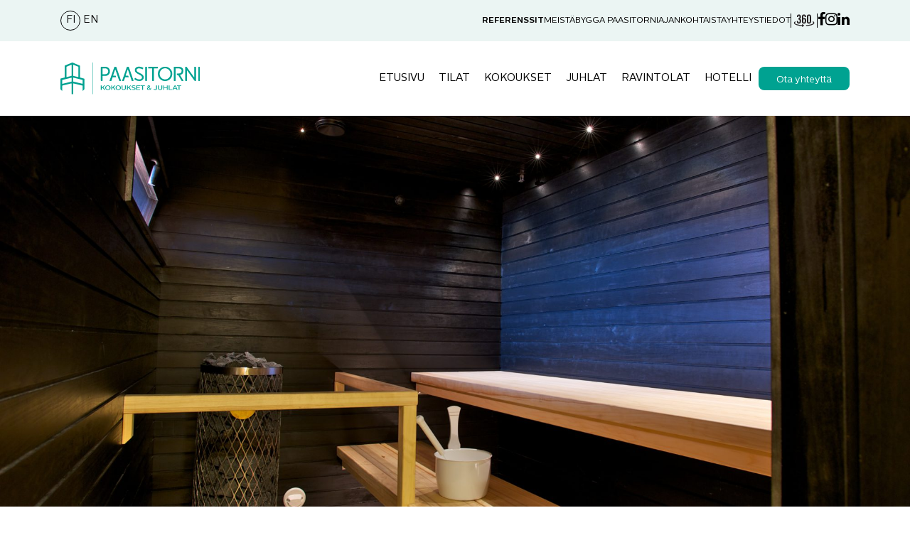

--- FILE ---
content_type: text/html; charset=UTF-8
request_url: https://dev.paasitorni.donbran.co/tilat/saunakabinetti/
body_size: 8867
content:

<!doctype html>
<html lang="fi">
  <head>
  <meta charset="utf-8">
  <meta http-equiv="x-ua-compatible" content="ie=edge">
  <meta name="viewport" content="width=device-width, initial-scale=1">
  <!-- Favicons -->
  <link rel="apple-touch-icon" sizes="180x180" href="/apple-touch-icon.png">
  <link rel="icon" type="image/png" href="/favicon-32x32.png" sizes="32x32">
  <link rel="icon" type="image/png" href="/favicon-16x16.png" sizes="16x16">
  <link rel="manifest" href="/manifest.json">
  <link rel="mask-icon" href="/safari-pinned-tab.svg" color="#009e82 ">
  <meta name="apple-mobile-web-app-title" content="Paasitorni">
  <meta name="application-name" content="Paasitorni">
  <meta name="theme-color" content="#ffffff ">
  <!-- /Favicons -->
  <title>Saunakabinetti | Paasitorni</title>
	<style>img:is([sizes="auto" i], [sizes^="auto," i]) { contain-intrinsic-size: 3000px 1500px }</style>
	<link rel="alternate" hreflang="fi" href="https://dev.paasitorni.donbran.co/tilat/saunakabinetti/" />
<link rel="alternate" hreflang="en" href="https://dev.paasitorni.donbran.co/en/tilat/saunakabinetti/" />
<link rel="alternate" hreflang="x-default" href="https://dev.paasitorni.donbran.co/tilat/saunakabinetti/" />

<!-- The SEO Framework tehnyt Sybre Waaijer -->
<meta property="og:locale" content="fi_FI" />
<meta property="og:type" content="website" />
<meta property="og:title" content="Saunakabinetti | Paasitorni" />
<meta property="og:url" content="https://dev.paasitorni.donbran.co/tilat/saunakabinetti/" />
<meta property="og:site_name" content="Paasitorni" />
<meta name="twitter:card" content="summary_large_image" />
<meta name="twitter:title" content="Saunakabinetti | Paasitorni" />
<link rel="canonical" href="https://dev.paasitorni.donbran.co/tilat/saunakabinetti/" />
<!-- / The SEO Framework tehnyt Sybre Waaijer | 4.78ms meta | 0.22ms boot -->

<link rel='dns-prefetch' href='//cdnjs.cloudflare.com' />
<link rel='dns-prefetch' href='//maxcdn.bootstrapcdn.com' />
<style id='classic-theme-styles-inline-css' type='text/css'>
/*! This file is auto-generated */
.wp-block-button__link{color:#fff;background-color:#32373c;border-radius:9999px;box-shadow:none;text-decoration:none;padding:calc(.667em + 2px) calc(1.333em + 2px);font-size:1.125em}.wp-block-file__button{background:#32373c;color:#fff;text-decoration:none}
</style>
<style id='global-styles-inline-css' type='text/css'>
:root{--wp--preset--aspect-ratio--square: 1;--wp--preset--aspect-ratio--4-3: 4/3;--wp--preset--aspect-ratio--3-4: 3/4;--wp--preset--aspect-ratio--3-2: 3/2;--wp--preset--aspect-ratio--2-3: 2/3;--wp--preset--aspect-ratio--16-9: 16/9;--wp--preset--aspect-ratio--9-16: 9/16;--wp--preset--color--black: #000000;--wp--preset--color--cyan-bluish-gray: #abb8c3;--wp--preset--color--white: #ffffff;--wp--preset--color--pale-pink: #f78da7;--wp--preset--color--vivid-red: #cf2e2e;--wp--preset--color--luminous-vivid-orange: #ff6900;--wp--preset--color--luminous-vivid-amber: #fcb900;--wp--preset--color--light-green-cyan: #7bdcb5;--wp--preset--color--vivid-green-cyan: #00d084;--wp--preset--color--pale-cyan-blue: #8ed1fc;--wp--preset--color--vivid-cyan-blue: #0693e3;--wp--preset--color--vivid-purple: #9b51e0;--wp--preset--gradient--vivid-cyan-blue-to-vivid-purple: linear-gradient(135deg,rgba(6,147,227,1) 0%,rgb(155,81,224) 100%);--wp--preset--gradient--light-green-cyan-to-vivid-green-cyan: linear-gradient(135deg,rgb(122,220,180) 0%,rgb(0,208,130) 100%);--wp--preset--gradient--luminous-vivid-amber-to-luminous-vivid-orange: linear-gradient(135deg,rgba(252,185,0,1) 0%,rgba(255,105,0,1) 100%);--wp--preset--gradient--luminous-vivid-orange-to-vivid-red: linear-gradient(135deg,rgba(255,105,0,1) 0%,rgb(207,46,46) 100%);--wp--preset--gradient--very-light-gray-to-cyan-bluish-gray: linear-gradient(135deg,rgb(238,238,238) 0%,rgb(169,184,195) 100%);--wp--preset--gradient--cool-to-warm-spectrum: linear-gradient(135deg,rgb(74,234,220) 0%,rgb(151,120,209) 20%,rgb(207,42,186) 40%,rgb(238,44,130) 60%,rgb(251,105,98) 80%,rgb(254,248,76) 100%);--wp--preset--gradient--blush-light-purple: linear-gradient(135deg,rgb(255,206,236) 0%,rgb(152,150,240) 100%);--wp--preset--gradient--blush-bordeaux: linear-gradient(135deg,rgb(254,205,165) 0%,rgb(254,45,45) 50%,rgb(107,0,62) 100%);--wp--preset--gradient--luminous-dusk: linear-gradient(135deg,rgb(255,203,112) 0%,rgb(199,81,192) 50%,rgb(65,88,208) 100%);--wp--preset--gradient--pale-ocean: linear-gradient(135deg,rgb(255,245,203) 0%,rgb(182,227,212) 50%,rgb(51,167,181) 100%);--wp--preset--gradient--electric-grass: linear-gradient(135deg,rgb(202,248,128) 0%,rgb(113,206,126) 100%);--wp--preset--gradient--midnight: linear-gradient(135deg,rgb(2,3,129) 0%,rgb(40,116,252) 100%);--wp--preset--font-size--small: 13px;--wp--preset--font-size--medium: 20px;--wp--preset--font-size--large: 36px;--wp--preset--font-size--x-large: 42px;--wp--preset--spacing--20: 0.44rem;--wp--preset--spacing--30: 0.67rem;--wp--preset--spacing--40: 1rem;--wp--preset--spacing--50: 1.5rem;--wp--preset--spacing--60: 2.25rem;--wp--preset--spacing--70: 3.38rem;--wp--preset--spacing--80: 5.06rem;--wp--preset--shadow--natural: 6px 6px 9px rgba(0, 0, 0, 0.2);--wp--preset--shadow--deep: 12px 12px 50px rgba(0, 0, 0, 0.4);--wp--preset--shadow--sharp: 6px 6px 0px rgba(0, 0, 0, 0.2);--wp--preset--shadow--outlined: 6px 6px 0px -3px rgba(255, 255, 255, 1), 6px 6px rgba(0, 0, 0, 1);--wp--preset--shadow--crisp: 6px 6px 0px rgba(0, 0, 0, 1);}:where(.is-layout-flex){gap: 0.5em;}:where(.is-layout-grid){gap: 0.5em;}body .is-layout-flex{display: flex;}.is-layout-flex{flex-wrap: wrap;align-items: center;}.is-layout-flex > :is(*, div){margin: 0;}body .is-layout-grid{display: grid;}.is-layout-grid > :is(*, div){margin: 0;}:where(.wp-block-columns.is-layout-flex){gap: 2em;}:where(.wp-block-columns.is-layout-grid){gap: 2em;}:where(.wp-block-post-template.is-layout-flex){gap: 1.25em;}:where(.wp-block-post-template.is-layout-grid){gap: 1.25em;}.has-black-color{color: var(--wp--preset--color--black) !important;}.has-cyan-bluish-gray-color{color: var(--wp--preset--color--cyan-bluish-gray) !important;}.has-white-color{color: var(--wp--preset--color--white) !important;}.has-pale-pink-color{color: var(--wp--preset--color--pale-pink) !important;}.has-vivid-red-color{color: var(--wp--preset--color--vivid-red) !important;}.has-luminous-vivid-orange-color{color: var(--wp--preset--color--luminous-vivid-orange) !important;}.has-luminous-vivid-amber-color{color: var(--wp--preset--color--luminous-vivid-amber) !important;}.has-light-green-cyan-color{color: var(--wp--preset--color--light-green-cyan) !important;}.has-vivid-green-cyan-color{color: var(--wp--preset--color--vivid-green-cyan) !important;}.has-pale-cyan-blue-color{color: var(--wp--preset--color--pale-cyan-blue) !important;}.has-vivid-cyan-blue-color{color: var(--wp--preset--color--vivid-cyan-blue) !important;}.has-vivid-purple-color{color: var(--wp--preset--color--vivid-purple) !important;}.has-black-background-color{background-color: var(--wp--preset--color--black) !important;}.has-cyan-bluish-gray-background-color{background-color: var(--wp--preset--color--cyan-bluish-gray) !important;}.has-white-background-color{background-color: var(--wp--preset--color--white) !important;}.has-pale-pink-background-color{background-color: var(--wp--preset--color--pale-pink) !important;}.has-vivid-red-background-color{background-color: var(--wp--preset--color--vivid-red) !important;}.has-luminous-vivid-orange-background-color{background-color: var(--wp--preset--color--luminous-vivid-orange) !important;}.has-luminous-vivid-amber-background-color{background-color: var(--wp--preset--color--luminous-vivid-amber) !important;}.has-light-green-cyan-background-color{background-color: var(--wp--preset--color--light-green-cyan) !important;}.has-vivid-green-cyan-background-color{background-color: var(--wp--preset--color--vivid-green-cyan) !important;}.has-pale-cyan-blue-background-color{background-color: var(--wp--preset--color--pale-cyan-blue) !important;}.has-vivid-cyan-blue-background-color{background-color: var(--wp--preset--color--vivid-cyan-blue) !important;}.has-vivid-purple-background-color{background-color: var(--wp--preset--color--vivid-purple) !important;}.has-black-border-color{border-color: var(--wp--preset--color--black) !important;}.has-cyan-bluish-gray-border-color{border-color: var(--wp--preset--color--cyan-bluish-gray) !important;}.has-white-border-color{border-color: var(--wp--preset--color--white) !important;}.has-pale-pink-border-color{border-color: var(--wp--preset--color--pale-pink) !important;}.has-vivid-red-border-color{border-color: var(--wp--preset--color--vivid-red) !important;}.has-luminous-vivid-orange-border-color{border-color: var(--wp--preset--color--luminous-vivid-orange) !important;}.has-luminous-vivid-amber-border-color{border-color: var(--wp--preset--color--luminous-vivid-amber) !important;}.has-light-green-cyan-border-color{border-color: var(--wp--preset--color--light-green-cyan) !important;}.has-vivid-green-cyan-border-color{border-color: var(--wp--preset--color--vivid-green-cyan) !important;}.has-pale-cyan-blue-border-color{border-color: var(--wp--preset--color--pale-cyan-blue) !important;}.has-vivid-cyan-blue-border-color{border-color: var(--wp--preset--color--vivid-cyan-blue) !important;}.has-vivid-purple-border-color{border-color: var(--wp--preset--color--vivid-purple) !important;}.has-vivid-cyan-blue-to-vivid-purple-gradient-background{background: var(--wp--preset--gradient--vivid-cyan-blue-to-vivid-purple) !important;}.has-light-green-cyan-to-vivid-green-cyan-gradient-background{background: var(--wp--preset--gradient--light-green-cyan-to-vivid-green-cyan) !important;}.has-luminous-vivid-amber-to-luminous-vivid-orange-gradient-background{background: var(--wp--preset--gradient--luminous-vivid-amber-to-luminous-vivid-orange) !important;}.has-luminous-vivid-orange-to-vivid-red-gradient-background{background: var(--wp--preset--gradient--luminous-vivid-orange-to-vivid-red) !important;}.has-very-light-gray-to-cyan-bluish-gray-gradient-background{background: var(--wp--preset--gradient--very-light-gray-to-cyan-bluish-gray) !important;}.has-cool-to-warm-spectrum-gradient-background{background: var(--wp--preset--gradient--cool-to-warm-spectrum) !important;}.has-blush-light-purple-gradient-background{background: var(--wp--preset--gradient--blush-light-purple) !important;}.has-blush-bordeaux-gradient-background{background: var(--wp--preset--gradient--blush-bordeaux) !important;}.has-luminous-dusk-gradient-background{background: var(--wp--preset--gradient--luminous-dusk) !important;}.has-pale-ocean-gradient-background{background: var(--wp--preset--gradient--pale-ocean) !important;}.has-electric-grass-gradient-background{background: var(--wp--preset--gradient--electric-grass) !important;}.has-midnight-gradient-background{background: var(--wp--preset--gradient--midnight) !important;}.has-small-font-size{font-size: var(--wp--preset--font-size--small) !important;}.has-medium-font-size{font-size: var(--wp--preset--font-size--medium) !important;}.has-large-font-size{font-size: var(--wp--preset--font-size--large) !important;}.has-x-large-font-size{font-size: var(--wp--preset--font-size--x-large) !important;}
:where(.wp-block-post-template.is-layout-flex){gap: 1.25em;}:where(.wp-block-post-template.is-layout-grid){gap: 1.25em;}
:where(.wp-block-columns.is-layout-flex){gap: 2em;}:where(.wp-block-columns.is-layout-grid){gap: 2em;}
:root :where(.wp-block-pullquote){font-size: 1.5em;line-height: 1.6;}
</style>
<link rel='stylesheet' id='responsive-lightbox-swipebox-css' href='https://dev.paasitorni.donbran.co/app/plugins/responsive-lightbox/assets/swipebox/swipebox.min.css?ver=1.5.2' type='text/css' media='all' />
<link rel='stylesheet' id='cf7cf-style-css' href='https://dev.paasitorni.donbran.co/app/plugins/cf7-conditional-fields/style.css?ver=1.9.16' type='text/css' media='all' />
<link rel='stylesheet' id='fontawesome/css-css' href='https://maxcdn.bootstrapcdn.com/font-awesome/4.6.3/css/font-awesome.min.css?ver=6.8.3' type='text/css' media='all' />
<link rel='stylesheet' id='style-css' href='https://dev.paasitorni.donbran.co/app/themes/paasitorni2025/assets/css/glitter.min.css?ver=1769593601' type='text/css' media='all' />
<script type="text/javascript" id="wpml-cookie-js-extra">
/* <![CDATA[ */
var wpml_cookies = {"wp-wpml_current_language":{"value":"fi","expires":1,"path":"\/"}};
var wpml_cookies = {"wp-wpml_current_language":{"value":"fi","expires":1,"path":"\/"}};
/* ]]> */
</script>
<script type="text/javascript" src="https://dev.paasitorni.donbran.co/app/plugins/sitepress-multilingual-cms/res/js/cookies/language-cookie.js?ver=476000" id="wpml-cookie-js" defer="defer" data-wp-strategy="defer"></script>
<script type="text/javascript" src="https://dev.paasitorni.donbran.co/wp/wp-includes/js/jquery/jquery.min.js?ver=3.7.1" id="jquery-core-js"></script>
<script type="text/javascript" src="https://dev.paasitorni.donbran.co/wp/wp-includes/js/jquery/jquery-migrate.min.js?ver=3.4.1" id="jquery-migrate-js"></script>
<script type="text/javascript" src="https://dev.paasitorni.donbran.co/app/plugins/responsive-lightbox/assets/infinitescroll/infinite-scroll.pkgd.min.js?ver=4.0.1" id="responsive-lightbox-infinite-scroll-js"></script>
<link rel="alternate" title="oEmbed (JSON)" type="application/json+oembed" href="https://dev.paasitorni.donbran.co/wp-json/oembed/1.0/embed?url=https%3A%2F%2Fdev.paasitorni.donbran.co%2Ftilat%2Fsaunakabinetti%2F" />
<link rel="alternate" title="oEmbed (XML)" type="text/xml+oembed" href="https://dev.paasitorni.donbran.co/wp-json/oembed/1.0/embed?url=https%3A%2F%2Fdev.paasitorni.donbran.co%2Ftilat%2Fsaunakabinetti%2F&#038;format=xml" />
<meta name="generator" content="WPML ver:4.7.6 stt:1,18;" />

  
  <script id="CookieConsent" src="https://policy.app.cookieinformation.com/uc.js"
    data-culture="fi" data-gcm-version="2.0" type="text/javascript">
</script>
<!-- Google Tag Manager -->
<script>(function(w,d,s,l,i){w[l]=w[l]||[];w[l].push({'gtm.start':
new Date().getTime(),event:'gtm.js'});var f=d.getElementsByTagName(s)[0],
j=d.createElement(s),dl=l!='dataLayer'?'&l='+l:'';j.async=true;j.src=
'https://www.googletagmanager.com/gtm.js?id='+i+dl;f.parentNode.insertBefore(j,f);
})(window,document,'script','dataLayer','GTM-TG6VH3');</script>
<!-- End Google Tag Manager -->

<script type="text/javascript" async src="https://bot.leadoo.com/bot/dynamic.js?company=XM6n6VWM"></script>
</head>
  <body class="wp-singular spaces-template-default single single-spaces postid-640 wp-theme-paasitorni2025">
  <!-- Google Tag Manager (noscript) -->
  <noscript><iframe src="https://www.googletagmanager.com/ns.html?id=GTM-TG6VH3"
  height="0" width="0" style="display:none;visibility:hidden"></iframe></noscript>
  <!-- End Google Tag Manager (noscript) -->
        <!--[if IE]>
      <div class="alert alert-warning">
        You are using an <strong>outdated</strong> browser. Please <a href="http://browsehappy.com/">upgrade your browser</a> to improve your experience.      </div>
    <![endif]-->
    
<header class="banner-new hidden-xs hidden-sm">
    <div class="banner-new__top-section">
        <div class="container wide">
            <div class="banner-new__top-section__content">
                <div class="language-switcher">
                    <a class="active" href="https://dev.paasitorni.donbran.co/tilat/saunakabinetti/" hreflang="fi" lang="fi">FI</a><a href="https://dev.paasitorni.donbran.co/en/tilat/saunakabinetti/" hreflang="en" lang="en">EN</a>                </div>
                <div class="banner-new__top-section__content__left">
                    <div class="brand-menu">
                        <ul id="menu-brand-valikko" class="nav-brand"><li class="menu-item menu-referenssit menu-item-61"><a href="https://dev.paasitorni.donbran.co/referenssit/"><strong>Referenssit</strong></a></li>
<li class="menu-item menu-item-has-children menu-meista menu-item-59"><a href="https://dev.paasitorni.donbran.co/meista/">Meistä</a>
<ul class="sub-menu">
	<li class="menu-item menu-esittely menu-item-2797"><a href="https://dev.paasitorni.donbran.co/meista/esittely/">Kohtaamispaikka</a></li>
	<li class="menu-item menu-laatu-ja-vastuullisuus menu-item-62"><a href="https://dev.paasitorni.donbran.co/meista/laatu-ja-vastuullisuus/">Laatu ja vastuullisuus</a></li>
	<li class="menu-item menu-historia menu-item-63"><a href="https://dev.paasitorni.donbran.co/meista/historia/">Historia</a></li>
	<li class="menu-item menu-matkalla menu-item-20311"><a href="https://dev.paasitorni.donbran.co/meista/matkalla/">Matkalla maailmanperintökohteeksi</a></li>
	<li class="menu-item menu-paasitorni-testi menu-item-20913"><a href="https://dev.paasitorni.donbran.co/meista/paasitorni-testi/">Paasitorni-testi</a></li>
	<li class="menu-item menu-mediapankki menu-item-60"><a href="https://dev.paasitorni.donbran.co/meista/mediapankki/">Mediapankki</a></li>
</ul>
</li>
<li class="menu-item menu-bygga-paasitorni menu-item-20555"><a href="https://dev.paasitorni.donbran.co/bygga-paasitorni/">Bygga Paasitorni</a></li>
<li class="menu-item menu-item-has-children menu-ajankohtaista active menu-item-58"><a href="https://dev.paasitorni.donbran.co/ajankohtaista/">Ajankohtaista</a>
<ul class="sub-menu">
	<li class="menu-item menu-rekisteriseloste menu-item-3302"><a href="https://dev.paasitorni.donbran.co/rekisteriseloste/">Tietosuojaseloste</a></li>
</ul>
</li>
<li class="menu-item menu-yhteystiedot menu-item-20927"><a href="https://dev.paasitorni.donbran.co/yhteystiedot/">Yhteystiedot</a></li>
</ul>                    </div>
                    <div class="divider"></div>
                    <div class="threesixty-link">
                        <a href="https://paasitorni.visualizer360.com/fi/virtual" target="_blank"><span class="icon icon-360"></span></a>
                    </div>
                    <div class="divider"></div>
                    <div class="social-links-container">
                        <a target="_blank" href="https://www.facebook.com/paasitorni/"><i class="fa fa-facebook" aria-hidden="true"></i></a>
                        <a target="_blank" href="https://www.instagram.com/paasitorni/"><i class="fa fa-instagram" aria-hidden="true"></i></a>
                        <a target="_blank" href="https://www.linkedin.com/company/10850366"><i class="fa fa-linkedin" aria-hidden="true"></i></a>
                    </div>
                </div>
            </div>
        </div>
    </div>
    <div class="banner-new__bottom-section">
        <div class="container wide">
            <div class="banner-new__bottom-section__content">
                <a class="brand fi" href="https://dev.paasitorni.donbran.co/">
                    <img src="/app/themes/paasitorni2025/assets/images/svg/logo_fi.svg" />
                </a>
                <nav class="nav-primary">
                    <ul id="menu-paavalikko" class="nav"><li class="menu-item menu-etusivu menu-item-home menu-item-30"><a href="https://dev.paasitorni.donbran.co/">Etusivu</a></li>
<li class="menu-item menu-item-has-children menu-tilat menu-item-38"><a href="https://dev.paasitorni.donbran.co/tilat/">Tilat</a>
<ul class="sub-menu">
	<li class="menu-item menu-tilat menu-item-20698"><a href="https://dev.paasitorni.donbran.co/tilat/">Tutustu tiloihimme</a></li>
	<li class="menu-item menu-tilat-ja-tarinat menu-item-20697"><a href="https://dev.paasitorni.donbran.co/tilat-ja-tarinat/">Tilat ja tarinat</a></li>
	<li class="menu-item menu-paasitorni-testi menu-item-20907"><a href="https://dev.paasitorni.donbran.co/meista/paasitorni-testi/">Paasitorni-testi</a></li>
</ul>
</li>
<li class="menu-item menu-item-has-children menu-kokoukset menu-item-34"><a href="https://dev.paasitorni.donbran.co/kokoukset/">Kokoukset</a>
<ul class="sub-menu">
	<li class="menu-item menu-kokouspaketit menu-item-35"><a href="https://dev.paasitorni.donbran.co/kokoukset/kokouspaketit/">Kokouspaketit</a></li>
	<li class="menu-item menu-lisapalvelut menu-item-36"><a href="https://dev.paasitorni.donbran.co/kokoukset/lisapalvelut/">Lisäpalvelut</a></li>
</ul>
</li>
<li class="menu-item menu-item-has-children menu-juhlat menu-item-32"><a href="https://dev.paasitorni.donbran.co/juhlat/">Juhlat</a>
<ul class="sub-menu">
	<li class="menu-item menu-pikkujoulut menu-item-20255"><a href="https://dev.paasitorni.donbran.co/pikkujoulut/">Pikkujoulut</a></li>
</ul>
</li>
<li class="menu-item menu-item-has-children menu-ravintolat menu-item-37"><a href="https://dev.paasitorni.donbran.co/ravintolat/">Ravintolat</a>
<ul class="sub-menu">
	<li class="menu-item menu-paasiravintola menu-item-5660"><a href="https://dev.paasitorni.donbran.co/ravintolat/paasiravintola/">Paasiravintola</a></li>
	<li class="menu-item menu-ravintolat menu-item-5662"><a href="https://dev.paasitorni.donbran.co/ravintolat/">Muut ravintolat</a></li>
</ul>
</li>
<li class="menu-item menu-hotelli menu-item-31"><a href="https://dev.paasitorni.donbran.co/hotelli/">Hotelli</a></li>
</ul>                    <div class="button-container hidden-sm">
                                                <a class="button small new" href="/yhteystiedot/">Ota yhteyttä</a>
                    </div>
                </nav>
            </div>
        </div>
    </div>
</header>

<header class="banner-mobile visible-xs visible-sm">
  <div class="container">
    <a class="brand" href="https://dev.paasitorni.donbran.co/">Paasitorni</a>
    <a id="nav-toggle"><span></span></a>
    <nav class="nav-mobile">
        <ul id="menu-mobiilivalikko" class="mobile-menu"><li class="menu-item menu-etusivu menu-item-home menu-item-121"><a href="https://dev.paasitorni.donbran.co/">Etusivu</a></li>
<li class="menu-item menu-tilat menu-item-135"><a href="https://dev.paasitorni.donbran.co/tilat/">Tilat</a></li>
<li class="menu-item menu-item-has-children menu-kokoukset menu-item-126"><a href="https://dev.paasitorni.donbran.co/kokoukset/">Kokoukset</a>
<ul class="sub-menu">
	<li class="menu-item menu-kokoukset menu-item-139"><a href="https://dev.paasitorni.donbran.co/kokoukset/">Kokoukset</a></li>
	<li class="menu-item menu-kokouspaketit menu-item-127"><a href="https://dev.paasitorni.donbran.co/kokoukset/kokouspaketit/">Kokouspaketit</a></li>
	<li class="menu-item menu-lisapalvelut menu-item-128"><a href="https://dev.paasitorni.donbran.co/kokoukset/lisapalvelut/">Lisäpalvelut</a></li>
</ul>
</li>
<li class="menu-item menu-item-has-children menu-juhlat menu-item-125"><a href="https://dev.paasitorni.donbran.co/juhlat/">Juhlat</a>
<ul class="sub-menu">
	<li class="menu-item menu-pikkujoulut menu-item-20256"><a href="https://dev.paasitorni.donbran.co/pikkujoulut/">Pikkujoulut</a></li>
</ul>
</li>
<li class="menu-item menu-ravintolat menu-item-134"><a href="https://dev.paasitorni.donbran.co/ravintolat/">Ravintolat</a></li>
<li class="menu-item menu-hotelli menu-item-124"><a href="https://dev.paasitorni.donbran.co/hotelli/">Hotelli</a></li>
<li class="menu-item menu-item-has-children menu-yhteystiedot menu-item-136"><a href="https://dev.paasitorni.donbran.co/yhteystiedot/">Yhteystiedot</a>
<ul class="sub-menu">
	<li class="menu-item menu-yhteystiedot menu-item-140"><a href="https://dev.paasitorni.donbran.co/yhteystiedot/">Yhteystiedot</a></li>
	<li class="menu-item menu-saapuminen menu-item-138"><a href="https://dev.paasitorni.donbran.co/yhteystiedot/saapuminen/">Saapuminen</a></li>
	<li class="menu-item menu-henkilokunta menu-item-137"><a href="https://dev.paasitorni.donbran.co/yhteystiedot/henkilokunta/">Henkilökunta</a></li>
</ul>
</li>
<li class="menu-item menu-referenssit menu-item-133"><a href="https://dev.paasitorni.donbran.co/referenssit/">Referenssit</a></li>
<li class="menu-item menu-item-has-children menu-meista menu-item-129"><a href="https://dev.paasitorni.donbran.co/meista/">Meistä</a>
<ul class="sub-menu">
	<li class="menu-item menu-laatu-ja-vastuullisuus menu-item-132"><a href="https://dev.paasitorni.donbran.co/meista/laatu-ja-vastuullisuus/">Laatu ja vastuullisuus</a></li>
	<li class="menu-item menu-historia menu-item-130"><a href="https://dev.paasitorni.donbran.co/meista/historia/">Historia</a></li>
	<li class="menu-item menu-matkalla menu-item-20315"><a href="https://dev.paasitorni.donbran.co/meista/matkalla/">Matkalla maailmanperintökohteeksi</a></li>
	<li class="menu-item menu-mediapankki menu-item-131"><a href="https://dev.paasitorni.donbran.co/meista/mediapankki/">Mediapankki</a></li>
</ul>
</li>
<li class="menu-item menu-ajankohtaista active menu-item-122"><a href="https://dev.paasitorni.donbran.co/ajankohtaista/">Ajankohtaista</a></li>
</ul>        <div class="language-switcher col-xs-4">
         <a class="active" href="https://dev.paasitorni.donbran.co/tilat/saunakabinetti/" hreflang="fi" lang="fi">FI</a><a href="https://dev.paasitorni.donbran.co/en/tilat/saunakabinetti/" hreflang="en" lang="en">EN</a>        </div>
        <div class="link-360-container col-xs-3 col-sm-4">
                    <a target="_blank" href="https://paasitorni.visualizer360.com/fi/virtual"><span class="icon icon-360"></span></a>
        </div>
        <div class="social-links-container col-xs-5 col-sm-4">
          <a target="_blank" href="https://www.facebook.com/paasitorni/"><i class="fa fa-facebook-square" aria-hidden="true"></i></a>
          <a target="_blank" href="https://www.instagram.com/paasitorni/"><i class="fa fa-instagram" aria-hidden="true"></i></a>
          <a target="_blank" href="https://www.linkedin.com/company/10850366"><i class="fa fa-linkedin-square" aria-hidden="true"></i></a>
        </div>
    </nav>
  </div>
</header>
    <div class="wrap container-fluid" role="document">
      <div class="content row">
        <main class="main">
            
  
  <div class="page-hero">
    <div class="bg-element" style="background-image: url(https://dev.paasitorni.donbran.co/app/uploads/2016/10/saunakabinetti-paakuva-2000x1331.jpg);"></div>
      </div>
  <div class="container">
	<div class="row">

		<div class="col-sm-9 single-space">
			
			<div class="space-header">
				<div class="row">
					<div class="space-title col-xs-12 col-sm-6 col-lg-8">
						<h1>Saunakabinetti</h1>
					</div>
					<div class="space-offer col-xs-12 col-sm-6 col-lg-4 hidden-xs">
						<a class="button yellow" href="http://www.juttutupa.fi/tilaussauna/" target="_blank">Pyydä tarjous</a>
					</div>
				</div>

				<hr class="upper" />

				<div class="type-icons">
									</div>

				<div class="header-specs">
										<span>Max henkilöä: <strong>12</strong></span>
																				<span>Kerros: <strong>6</strong></span>
          				</div>

                <div class="link-360">
                    <a target="_blank" href="https://paasitorni.visualizer360.com/fi/virtual?p=56636&h=415.48520791533343&v=3.5771527857031684e-8&f=84#56379,56629,20.64,0"><span class="icon icon-360" aria-hidden="true"></span>Tutustu tilaan 360° kuvina</a>
        </div>
        
				<hr class="lower" />
			</div>

			<div class="space-description">
				<p>Paasitornin saunan yhteydessä oleva saunakabinetti on kattoterasseineen viihtyisä tila jopa 12 hengelle. Saunan löylyhuoneeseen mahtuu samanaikaisesti 6 henkilöä. Saunakabinetissa onnistuvat sekä palaverit että ruokailut pienelle ryhmälle saunomisen yhteydessä. Tarvittaessa lisätilaa järjestyy läheisestä Huippukabinetista.</p>
<p>Saunan tarjoiluista vastaa Graniittiravintolat Oy. Voit lukea lisää saunapalveluistamme <a href="http://www.juttutupa.fi/tilaussauna/" target="_blank" rel="noopener">täältä</a>.</p>
			</div>

			
							<div id="space-carousel" class="carousel slide" data-ride="carousel" data-pause="">
	<ol class="carousel-indicators">
		<li data-target="#space-carousel" data-slide-to="0" class=" active"></li><li data-target="#space-carousel" data-slide-to="1" class=""></li><li data-target="#space-carousel" data-slide-to="2" class=""></li><li data-target="#space-carousel" data-slide-to="3" class=""></li>	</ol>

	<div class="carousel-inner">
		<div class="item active" style="background-image: url(https://dev.paasitorni.donbran.co/app/uploads/2016/07/Saunakabinetti_1-1000x665.jpg);"></div><div class="item" style="background-image: url(https://dev.paasitorni.donbran.co/app/uploads/2016/07/Saunakabinetti_3-1000x665.jpg);"></div><div class="item" style="background-image: url(https://dev.paasitorni.donbran.co/app/uploads/2016/07/Saunakabinetti_2-1000x666.jpg);"></div><div class="item" style="background-image: url(https://dev.paasitorni.donbran.co/app/uploads/2016/10/saunakabinetti-paakuva-1000x665.jpg);"></div>	</div>
</div>
			
						<div class="downloads">
				<h3>Ladattavat tiedostot</h3>
												<p><a href="https://dev.paasitorni.donbran.co/app/uploads/2016/07/6_kerros_suunnittelupohja.ppt">6. krs. suunnittelupohja</a></p>
							</div>
			
			<div class="size-and-location">
				<h3>Koko ja sijainti</h3>
				<dl>
										<dt>Max henkilöä:</dt><dd>12</dd>
																														<dt>Kerros:</dt><dd>6</dd>
									</dl>
			</div>

			<div class="venue-technology">
				<h3>Tekniikka</h3>
				<dl>
										<dt>Perusvarustus:</dt><dd>LCD-näyttö, Wi-fi</dd>
															<dt>Valaistus:</dt><dd>yleisvalo</dd>
															<dt>Sähköt:</dt><dd>perussähkö</dd>
														</dl>
			</div>

			
						<div class="basic-equipment">
				<h3>Perusvarustus</h3>
				<dl>
										<dt>Tuolit:</dt><dd>tummat, pehmustetut tuolit ja mukavat nojatuolit</dd>
															<dt>Kokouspöydät:</dt><dd>diplomaattipöytä</dd>
																									<dt>Muuta:</dt><dd>terassikalusteet, näkymät vehreälle sisäpihalle</dd>
									</dl>
			</div>
			
						<div class="additional-information">
				<h3>Lisätietoa palveluista ja puitteista</h3>
				<p>Hissi 1: lev. 110 cm, syv. 140 cm, kork. 220 cm, ovi lev. 80 cm ja kork. 200 cm, kantokyky 630 kg.</p>
<p>Hissiltä porrasnousu kokoustilaan.</p>
<p>Lähimmät wc-tilat saunan yhteydessä 6. kerroksessa.</p>
			</div>
					</div>

		<div class="col-sm-3 single-space-sidebar">
      <a class="button yellow visible-xs" style="margin-top: 50px;" href="http://www.juttutupa.fi/tilaussauna/" target="_blank">Pyydä tarjous</a>
						<a href="/tilat/" class="button all-spaces"><span class="icon grid"></span>Kaikki tilat</a>

						<h4>Suosittelemme myös:</h4>
									<a class="related" href="https://dev.paasitorni.donbran.co/tilat/lasikabinetti/">
						<div class="image" style="background-image: url(https://www.paasitorni.fi/app/uploads/2020/02/dsc02565-hdr-300x300.jpg);"></div>
						<p>Lasikabinetti</p>
					</a>
									<a class="related" href="https://dev.paasitorni.donbran.co/tilat/linna-kabinetti/">
						<div class="image" style="background-image: url(https://www.paasitorni.fi/app/uploads/2016/07/20180924_08_graniittilinnavenuu_mg_5765-300x300.jpg);"></div>
						<p>Linna-kabinetti</p>
					</a>
									<a class="related" href="https://dev.paasitorni.donbran.co/tilat/olvi-kabinetti/">
						<div class="image" style="background-image: url(https://www.paasitorni.fi/app/uploads/2016/07/20180924_08_graniittilinnavenuu_mg_5900-300x300.jpg);"></div>
						<p>Konjakki-kabinetti</p>
					</a>
									<a class="related" href="https://dev.paasitorni.donbran.co/tilat/palmu-kabinetti/">
						<div class="image" style="background-image: url(https://www.paasitorni.fi/app/uploads/2016/07/20180924_08_graniittilinnavenuu_mg_5804-300x300.jpg);"></div>
						<p>Samppanja-kabinetti</p>
					</a>
									<a class="related" href="https://dev.paasitorni.donbran.co/tilat/salikabinetti/">
						<div class="image" style="background-image: url(https://www.paasitorni.fi/app/uploads/2020/02/dsc02677-hdr-2-300x300.jpg);"></div>
						<p>Salikabinetti</p>
					</a>
									<a class="related" href="https://dev.paasitorni.donbran.co/tilat/viini-kabinetti/">
						<div class="image" style="background-image: url(https://www.paasitorni.fi/app/uploads/2016/07/20180924_08_graniittilinnavenuu_mg_5907-300x300.jpg);"></div>
						<p>Viini-kabinetti</p>
					</a>
							
			
						<h4>Referenssit</h4>
			<p>Asiakkaittemme Paasitornin palveluissa arvostamia asioita.</p>
			<a href="/referenssit/" class="button yellow">Lue lisää</a>
		</div>

	</div>
</div>
        </main><!-- /.main -->
      </div><!-- /.content -->
    </div><!-- /.wrap -->
    <footer class="footer-new">
    <div class="container wide">
        <div class="footer-wrapper">
            <div class="footer-column one">
                <div>
                    <img src="/app/themes/paasitorni2025/assets/images/svg/paasitorni_footer_logo.svg" />
                </div>
                <div>
                    <h4>Helsinki Congress Paasitorni</h4>
                    <div>
                        <a target="_blank" href="https://goo.gl/maps/qHwZWQeznPp">Paasivuorenkatu 5 A, FIN-00530 Helsinki</a>
                    </div>
                                        <div>
                        <a href="tel:+35897089611">+358 (0) 9 7089 611</a>
                    </div>
                    <div>
                        <a href="mailto:myynti@dev.paasitorni.donbran.co">myynti@dev.paasitorni.donbran.co</a>
                    </div>
                    <div class="social-links-container">
                        <a target="_blank" href="https://www.facebook.com/paasitorni/"><i class="fa fa-facebook" aria-hidden="true"></i></a>
                        <a target="_blank" href="https://www.instagram.com/paasitorni/"><i class="fa fa-instagram" aria-hidden="true"></i></a>
                        <a target="_blank" href="https://www.linkedin.com/company/10850366"><i class="fa fa-linkedin" aria-hidden="true"></i></a>
                    </div>
                    <div class="copyright">Helsinki Congress Paasitorni 2026</div>
                </div>
            </div>
            <div class="footer-column two">
                <ul id="menu-paavalikko-1" class="footer-nav"><li class="menu-item menu-etusivu menu-item-home menu-item-30"><a href="https://dev.paasitorni.donbran.co/">Etusivu</a></li>
<li class="menu-item menu-item-has-children menu-tilat menu-item-38"><a href="https://dev.paasitorni.donbran.co/tilat/">Tilat</a>
<ul class="sub-menu">
	<li class="menu-item menu-tilat menu-item-20698"><a href="https://dev.paasitorni.donbran.co/tilat/">Tutustu tiloihimme</a></li>
	<li class="menu-item menu-tilat-ja-tarinat menu-item-20697"><a href="https://dev.paasitorni.donbran.co/tilat-ja-tarinat/">Tilat ja tarinat</a></li>
	<li class="menu-item menu-paasitorni-testi menu-item-20907"><a href="https://dev.paasitorni.donbran.co/meista/paasitorni-testi/">Paasitorni-testi</a></li>
</ul>
</li>
<li class="menu-item menu-item-has-children menu-kokoukset menu-item-34"><a href="https://dev.paasitorni.donbran.co/kokoukset/">Kokoukset</a>
<ul class="sub-menu">
	<li class="menu-item menu-kokouspaketit menu-item-35"><a href="https://dev.paasitorni.donbran.co/kokoukset/kokouspaketit/">Kokouspaketit</a></li>
	<li class="menu-item menu-lisapalvelut menu-item-36"><a href="https://dev.paasitorni.donbran.co/kokoukset/lisapalvelut/">Lisäpalvelut</a></li>
</ul>
</li>
<li class="menu-item menu-item-has-children menu-juhlat menu-item-32"><a href="https://dev.paasitorni.donbran.co/juhlat/">Juhlat</a>
<ul class="sub-menu">
	<li class="menu-item menu-pikkujoulut menu-item-20255"><a href="https://dev.paasitorni.donbran.co/pikkujoulut/">Pikkujoulut</a></li>
</ul>
</li>
<li class="menu-item menu-item-has-children menu-ravintolat menu-item-37"><a href="https://dev.paasitorni.donbran.co/ravintolat/">Ravintolat</a>
<ul class="sub-menu">
	<li class="menu-item menu-paasiravintola menu-item-5660"><a href="https://dev.paasitorni.donbran.co/ravintolat/paasiravintola/">Paasiravintola</a></li>
	<li class="menu-item menu-ravintolat menu-item-5662"><a href="https://dev.paasitorni.donbran.co/ravintolat/">Muut ravintolat</a></li>
</ul>
</li>
<li class="menu-item menu-hotelli menu-item-31"><a href="https://dev.paasitorni.donbran.co/hotelli/">Hotelli</a></li>
</ul>                                <ul id="menu-brand-valikko-1" class="footer-nav"><li class="menu-item menu-referenssit menu-item-61"><a href="https://dev.paasitorni.donbran.co/referenssit/"><strong>Referenssit</strong></a></li>
<li class="menu-item menu-item-has-children menu-meista menu-item-59"><a href="https://dev.paasitorni.donbran.co/meista/">Meistä</a>
<ul class="sub-menu">
	<li class="menu-item menu-esittely menu-item-2797"><a href="https://dev.paasitorni.donbran.co/meista/esittely/">Kohtaamispaikka</a></li>
	<li class="menu-item menu-laatu-ja-vastuullisuus menu-item-62"><a href="https://dev.paasitorni.donbran.co/meista/laatu-ja-vastuullisuus/">Laatu ja vastuullisuus</a></li>
	<li class="menu-item menu-historia menu-item-63"><a href="https://dev.paasitorni.donbran.co/meista/historia/">Historia</a></li>
	<li class="menu-item menu-matkalla menu-item-20311"><a href="https://dev.paasitorni.donbran.co/meista/matkalla/">Matkalla maailmanperintökohteeksi</a></li>
	<li class="menu-item menu-paasitorni-testi menu-item-20913"><a href="https://dev.paasitorni.donbran.co/meista/paasitorni-testi/">Paasitorni-testi</a></li>
	<li class="menu-item menu-mediapankki menu-item-60"><a href="https://dev.paasitorni.donbran.co/meista/mediapankki/">Mediapankki</a></li>
</ul>
</li>
<li class="menu-item menu-bygga-paasitorni menu-item-20555"><a href="https://dev.paasitorni.donbran.co/bygga-paasitorni/">Bygga Paasitorni</a></li>
<li class="menu-item menu-item-has-children menu-ajankohtaista active menu-item-58"><a href="https://dev.paasitorni.donbran.co/ajankohtaista/">Ajankohtaista</a>
<ul class="sub-menu">
	<li class="menu-item menu-rekisteriseloste menu-item-3302"><a href="https://dev.paasitorni.donbran.co/rekisteriseloste/">Tietosuojaseloste</a></li>
</ul>
</li>
<li class="menu-item menu-yhteystiedot menu-item-20927"><a href="https://dev.paasitorni.donbran.co/yhteystiedot/">Yhteystiedot</a></li>
</ul>            </div>
        </div>
    </div>
</footer>
<script>
 /* function checkCookieStatisticsEvent() {
    if (window.dataLayer) {
	let trackingOff = true;
      for (var i = 0; i < window.dataLayer.length; i++) {
        var event = window.dataLayer[i];
        if (event.event == 'cookie_cat_statistic') {
		console.log("activate leadoo tracking");
          if (!window.ldanalytics) window.ldanalytics = [];
            window.ldanalytics.push(function(a) {
              a.toggleTracking(true, false);
            });
	trackingOff = false;
          break; // Exit the loop once the event is found
        }
      }
	if(trackingOff){
	console.log("Disable leadoo analytics");
	if (!window.ldanalytics) window.ldanalytics = [];
          window.ldanalytics.push(function(a) {
            a.toggleTracking(false, false);
          });
	}
    }
  }*/
function checkCookieStatisticsEvent() {
    if (window.dataLayer) {
      let trackingOff = true;
      for (var i = 0; i < window.dataLayer.length; i++) {
        var event = window.dataLayer[i];
        if(event[0] === "consent") {
          if(event[2].analytics_storage === "granted") {
            trackingOff = false;
          } else {
            trackingOff = true;
          }
        }
      }
      if(trackingOff) {
        console.log("Leadoo tracking off");
        if (!window.ldanalytics) window.ldanalytics = [];
          window.ldanalytics.push(function(a) {
            a.toggleTracking(false, false);
          });
      } else {
        console.log("Leadoo tracking on");
        if (!window.ldanalytics) window.ldanalytics = [];
          window.ldanalytics.push(function(a) {
            a.toggleTracking(true, false);
          });
      }
    }
  }

window.addEventListener('load', checkCookieStatisticsEvent);

  document.body.addEventListener('click', function (event) {
    if (event.target.classList.contains('coi-banner__accept') || event.target.classList.contains('coi-banner__decline')) {
	setTimeout(() => {
        checkCookieStatisticsEvent();
      }, 500);
    }
  });
</script>
<script type="speculationrules">
{"prefetch":[{"source":"document","where":{"and":[{"href_matches":"\/*"},{"not":{"href_matches":["\/wp\/wp-*.php","\/wp\/wp-admin\/*","\/app\/uploads\/*","\/app\/*","\/app\/plugins\/*","\/app\/themes\/paasitorni2025\/*","\/*\\?(.+)"]}},{"not":{"selector_matches":"a[rel~=\"nofollow\"]"}},{"not":{"selector_matches":".no-prefetch, .no-prefetch a"}}]},"eagerness":"conservative"}]}
</script>
<script type="text/javascript" src="https://dev.paasitorni.donbran.co/wp/wp-includes/js/dist/vendor/wp-polyfill.min.js?ver=3.15.0" id="wp-polyfill-js"></script>
<script type="text/javascript" id="contact-form-7-js-extra">
/* <![CDATA[ */
var wpcf7 = {"api":{"root":"https:\/\/dev.paasitorni.donbran.co\/wp-json\/","namespace":"contact-form-7\/v1"}};
/* ]]> */
</script>
<script type="text/javascript" src="https://dev.paasitorni.donbran.co/app/plugins/contact-form-7/includes/js/index.js?ver=5.5.6" id="contact-form-7-js"></script>
<script type="text/javascript" src="https://dev.paasitorni.donbran.co/app/plugins/responsive-lightbox/assets/swipebox/jquery.swipebox.min.js?ver=1.5.2" id="responsive-lightbox-swipebox-js"></script>
<script type="text/javascript" src="https://dev.paasitorni.donbran.co/wp/wp-includes/js/underscore.min.js?ver=1.13.7" id="underscore-js"></script>
<script type="text/javascript" id="responsive-lightbox-js-before">
/* <![CDATA[ */
var rlArgs = {"script":"swipebox","selector":"lightbox","customEvents":"","activeGalleries":true,"animation":true,"hideCloseButtonOnMobile":false,"removeBarsOnMobile":false,"hideBars":true,"hideBarsDelay":5000,"videoMaxWidth":1080,"useSVG":true,"loopAtEnd":false,"woocommerce_gallery":false,"ajaxurl":"https:\/\/dev.paasitorni.donbran.co\/wp\/wp-admin\/admin-ajax.php","nonce":"da3883007b","preview":false,"postId":640,"scriptExtension":false};
/* ]]> */
</script>
<script type="text/javascript" src="https://dev.paasitorni.donbran.co/app/plugins/responsive-lightbox/js/front.js?ver=2.5.3" id="responsive-lightbox-js"></script>
<script type="text/javascript" id="wpcf7cf-scripts-js-extra">
/* <![CDATA[ */
var wpcf7cf_global_settings = {"ajaxurl":"https:\/\/dev.paasitorni.donbran.co\/wp\/wp-admin\/admin-ajax.php"};
/* ]]> */
</script>
<script type="text/javascript" src="https://dev.paasitorni.donbran.co/app/plugins/cf7-conditional-fields/js/scripts.js?ver=1.9.16" id="wpcf7cf-scripts-js"></script>
<script type="text/javascript" src="https://dev.paasitorni.donbran.co/wp/wp-includes/js/jquery/ui/core.min.js?ver=1.13.3" id="jquery-ui-core-js"></script>
<script type="text/javascript" src="https://dev.paasitorni.donbran.co/wp/wp-includes/js/jquery/ui/datepicker.min.js?ver=1.13.3" id="jquery-ui-datepicker-js"></script>
<script type="text/javascript" id="jquery-ui-datepicker-js-after">
/* <![CDATA[ */
jQuery(function(jQuery){jQuery.datepicker.setDefaults({"closeText":"Sulje","currentText":"T\u00e4n\u00e4\u00e4n","monthNames":["tammikuu","helmikuu","maaliskuu","huhtikuu","toukokuu","kes\u00e4kuu","hein\u00e4kuu","elokuu","syyskuu","lokakuu","marraskuu","joulukuu"],"monthNamesShort":["tammi","helmi","maalis","huhti","touko","kes\u00e4","hein\u00e4","elo","syys","loka","marras","joulu"],"nextText":"Seuraava","prevText":"Edellinen","dayNames":["sunnuntai","maanantai","tiistai","keskiviikko","torstai","perjantai","lauantai"],"dayNamesShort":["su","ma","ti","ke","to","pe","la"],"dayNamesMin":["su","ma","ti","ke","to","pe","la"],"dateFormat":"d.mm.yy","firstDay":1,"isRTL":false});});
/* ]]> */
</script>
<script type="text/javascript" src="https://dev.paasitorni.donbran.co/app/plugins/contact-form-7/includes/js/html5-fallback.js?ver=5.5.6" id="contact-form-7-html5-fallback-js"></script>
<script type="text/javascript" src="https://dev.paasitorni.donbran.co/app/themes/paasitorni2025/assets/js/vendors/headroom.min.js?ver=1760693799" id="headroom-js"></script>
<script type="text/javascript" src="https://dev.paasitorni.donbran.co/app/themes/paasitorni2025/assets/js/vendors/bootstrap.min.js?ver=1765970479" id="bootstrap-js"></script>
<script type="text/javascript" src="//cdnjs.cloudflare.com/ajax/libs/jquery-throttle-debounce/1.1/jquery.ba-throttle-debounce.min.js" id="throttle/js-js"></script>
<script type="text/javascript" id="magic-js-extra">
/* <![CDATA[ */
var ajaxurl = "https:\/\/dev.paasitorni.donbran.co\/wp\/wp-admin\/admin-ajax.php";
/* ]]> */
</script>
<script type="text/javascript" src="https://dev.paasitorni.donbran.co/app/themes/paasitorni2025/assets/js/magic.min.js?ver=1769082694" id="magic-js"></script>
  </body>
</html>


--- FILE ---
content_type: text/css
request_url: https://dev.paasitorni.donbran.co/app/themes/paasitorni2025/assets/css/glitter.min.css?ver=1769593601
body_size: 44015
content:
@charset "UTF-8";/*!
 * Bootstrap v3.3.6 (http://getbootstrap.com)
 * Copyright 2011-2015 Twitter, Inc.
 * Licensed under MIT (https://github.com/twbs/bootstrap/blob/master/LICENSE)
 *//*! normalize.css v3.0.3 | MIT License | github.com/necolas/normalize.css */html{font-family:sans-serif;-ms-text-size-adjust:100%;-webkit-text-size-adjust:100%}body{margin:0}article,aside,details,figcaption,figure,footer,header,hgroup,main,menu,nav,section,summary{display:block}audio,canvas,progress,video{display:inline-block;vertical-align:baseline}audio:not([controls]){display:none;height:0}[hidden],template{display:none}a{background-color:transparent}a:active,a:hover{outline:0}abbr[title]{border-bottom:1px dotted}b,strong{font-weight:bold}dfn{font-style:italic}h1{font-size:2em;margin:.67em 0}mark{background:#ff0;color:#000}small{font-size:80%}sub,sup{font-size:75%;line-height:0;position:relative;vertical-align:baseline}sup{top:-0.5em}sub{bottom:-0.25em}img{border:0}svg:not(:root){overflow:hidden}figure{margin:1em 40px}hr{-webkit-box-sizing:content-box;box-sizing:content-box;height:0}pre{overflow:auto}code,kbd,pre,samp{font-family:monospace,monospace;font-size:1em}button,input,optgroup,select,textarea{color:inherit;font:inherit;margin:0}
button{overflow:visible}button,select{text-transform:none}button,html input[type=button],input[type=reset],input[type=submit]{-webkit-appearance:button;cursor:pointer}button[disabled],html input[disabled]{cursor:default}button::-moz-focus-inner,input::-moz-focus-inner{border:0;padding:0}input{line-height:normal}input[type=checkbox],input[type=radio]{-webkit-box-sizing:border-box;box-sizing:border-box;padding:0}input[type=number]::-webkit-inner-spin-button,input[type=number]::-webkit-outer-spin-button{height:auto}input[type=search]{-webkit-appearance:textfield;-webkit-box-sizing:content-box;box-sizing:content-box}input[type=search]::-webkit-search-cancel-button,input[type=search]::-webkit-search-decoration{-webkit-appearance:none}fieldset{border:1px solid silver;margin:0 2px;padding:.35em .625em .75em}legend{border:0;padding:0}textarea{overflow:auto}optgroup{font-weight:bold}table{border-collapse:collapse;border-spacing:0}td,th{padding:0}/*! Source: https://github.com/h5bp/html5-boilerplate/blob/master/src/css/main.css */@media print{*,*:before,*:after{background:transparent !important;color:#000 !important;-webkit-box-shadow:none !important;box-shadow:none !important;text-shadow:none !important}
a,a:visited{text-decoration:underline}a[href]:after{content:" (" attr(href) ")"}abbr[title]:after{content:" (" attr(title) ")"}a[href^="#"]:after,a[href^="javascript:"]:after{content:""}pre,blockquote{border:1px solid #999;page-break-inside:avoid}thead{display:table-header-group}tr,img{page-break-inside:avoid}img{max-width:100% !important}p,h2,h3{orphans:3;widows:3}h2,h3{page-break-after:avoid}.navbar{display:none}.btn>.caret,.search-form .search-submit>.caret,.comment-form input[type=submit]>.caret,.dropup>.btn>.caret{border-top-color:#000 !important}.label{border:1px solid #000}.table{border-collapse:collapse !important}.table td,.table th{background-color:#fff !important}.table-bordered th,.table-bordered td{border:1px solid #ddd !important}}@font-face{font-family:"Glyphicons Halflings";src:url("../fonts/bootstrap/glyphicons-halflings-regular.eot");src:url("../fonts/bootstrap/glyphicons-halflings-regular.eot?#iefix") format("embedded-opentype"),url("../fonts/bootstrap/glyphicons-halflings-regular.woff2") format("woff2"),url("../fonts/bootstrap/glyphicons-halflings-regular.woff") format("woff"),url("../fonts/bootstrap/glyphicons-halflings-regular.ttf") format("truetype"),url("../fonts/bootstrap/glyphicons-halflings-regular.svg#glyphicons_halflingsregular") format("svg")}
.glyphicon{position:relative;top:1px;display:inline-block;font-family:"Glyphicons Halflings";font-style:normal;font-weight:normal;line-height:1;-webkit-font-smoothing:antialiased;-moz-osx-font-smoothing:grayscale}.glyphicon-asterisk:before{content:"*"}.glyphicon-plus:before{content:"+"}.glyphicon-euro:before,.glyphicon-eur:before{content:"€"}.glyphicon-minus:before{content:"−"}.glyphicon-cloud:before{content:"☁"}.glyphicon-envelope:before{content:"✉"}.glyphicon-pencil:before{content:"✏"}.glyphicon-glass:before{content:"\e001"}.glyphicon-music:before{content:"\e002"}.glyphicon-search:before{content:"\e003"}.glyphicon-heart:before{content:"\e005"}.glyphicon-star:before{content:"\e006"}.glyphicon-star-empty:before{content:"\e007"}
.glyphicon-user:before{content:"\e008"}.glyphicon-film:before{content:"\e009"}.glyphicon-th-large:before{content:"\e010"}.glyphicon-th:before{content:"\e011"}.glyphicon-th-list:before{content:"\e012"}.glyphicon-ok:before{content:"\e013"}.glyphicon-remove:before{content:"\e014"}.glyphicon-zoom-in:before{content:"\e015"}.glyphicon-zoom-out:before{content:"\e016"}.glyphicon-off:before{content:"\e017"}.glyphicon-signal:before{content:"\e018"}.glyphicon-cog:before{content:"\e019"}.glyphicon-trash:before{content:"\e020"}.glyphicon-home:before{content:"\e021"}.glyphicon-file:before{content:"\e022"}.glyphicon-time:before{content:"\e023"}.glyphicon-road:before{content:"\e024"}
.glyphicon-download-alt:before{content:"\e025"}.glyphicon-download:before{content:"\e026"}.glyphicon-upload:before{content:"\e027"}.glyphicon-inbox:before{content:"\e028"}.glyphicon-play-circle:before{content:"\e029"}.glyphicon-repeat:before{content:"\e030"}.glyphicon-refresh:before{content:"\e031"}.glyphicon-list-alt:before{content:"\e032"}.glyphicon-lock:before{content:"\e033"}.glyphicon-flag:before{content:"\e034"}.glyphicon-headphones:before{content:"\e035"}.glyphicon-volume-off:before{content:"\e036"}.glyphicon-volume-down:before{content:"\e037"}.glyphicon-volume-up:before{content:"\e038"}.glyphicon-qrcode:before{content:"\e039"}.glyphicon-barcode:before{content:"\e040"}
.glyphicon-tag:before{content:"\e041"}.glyphicon-tags:before{content:"\e042"}.glyphicon-book:before{content:"\e043"}.glyphicon-bookmark:before{content:"\e044"}.glyphicon-print:before{content:"\e045"}.glyphicon-camera:before{content:"\e046"}.glyphicon-font:before{content:"\e047"}.glyphicon-bold:before{content:"\e048"}.glyphicon-italic:before{content:"\e049"}.glyphicon-text-height:before{content:"\e050"}.glyphicon-text-width:before{content:"\e051"}.glyphicon-align-left:before{content:"\e052"}.glyphicon-align-center:before{content:"\e053"}.glyphicon-align-right:before{content:"\e054"}.glyphicon-align-justify:before{content:"\e055"}.glyphicon-list:before{content:"\e056"}.glyphicon-indent-left:before{content:"\e057"}
.glyphicon-indent-right:before{content:"\e058"}.glyphicon-facetime-video:before{content:"\e059"}.glyphicon-picture:before{content:"\e060"}.glyphicon-map-marker:before{content:"\e062"}.glyphicon-adjust:before{content:"\e063"}.glyphicon-tint:before{content:"\e064"}.glyphicon-edit:before{content:"\e065"}.glyphicon-share:before{content:"\e066"}.glyphicon-check:before{content:"\e067"}.glyphicon-move:before{content:"\e068"}.glyphicon-step-backward:before{content:"\e069"}.glyphicon-fast-backward:before{content:"\e070"}.glyphicon-backward:before{content:"\e071"}.glyphicon-play:before{content:"\e072"}.glyphicon-pause:before{content:"\e073"}.glyphicon-stop:before{content:"\e074"}.glyphicon-forward:before{content:"\e075"}
.glyphicon-fast-forward:before{content:"\e076"}.glyphicon-step-forward:before{content:"\e077"}.glyphicon-eject:before{content:"\e078"}.glyphicon-chevron-left:before{content:"\e079"}.glyphicon-chevron-right:before{content:"\e080"}.glyphicon-plus-sign:before{content:"\e081"}.glyphicon-minus-sign:before{content:"\e082"}.glyphicon-remove-sign:before{content:"\e083"}.glyphicon-ok-sign:before{content:"\e084"}.glyphicon-question-sign:before{content:"\e085"}.glyphicon-info-sign:before{content:"\e086"}.glyphicon-screenshot:before{content:"\e087"}.glyphicon-remove-circle:before{content:"\e088"}.glyphicon-ok-circle:before{content:"\e089"}.glyphicon-ban-circle:before{content:"\e090"}.glyphicon-arrow-left:before{content:"\e091"}
.glyphicon-arrow-right:before{content:"\e092"}.glyphicon-arrow-up:before{content:"\e093"}.glyphicon-arrow-down:before{content:"\e094"}.glyphicon-share-alt:before{content:"\e095"}.glyphicon-resize-full:before{content:"\e096"}.glyphicon-resize-small:before{content:"\e097"}.glyphicon-exclamation-sign:before{content:"\e101"}.glyphicon-gift:before{content:"\e102"}.glyphicon-leaf:before{content:"\e103"}.glyphicon-fire:before{content:"\e104"}.glyphicon-eye-open:before{content:"\e105"}.glyphicon-eye-close:before{content:"\e106"}.glyphicon-warning-sign:before{content:"\e107"}.glyphicon-plane:before{content:"\e108"}.glyphicon-calendar:before{content:"\e109"}.glyphicon-random:before{content:"\e110"}
.glyphicon-comment:before{content:"\e111"}.glyphicon-magnet:before{content:"\e112"}.glyphicon-chevron-up:before{content:"\e113"}.glyphicon-chevron-down:before{content:"\e114"}.glyphicon-retweet:before{content:"\e115"}.glyphicon-shopping-cart:before{content:"\e116"}.glyphicon-folder-close:before{content:"\e117"}.glyphicon-folder-open:before{content:"\e118"}.glyphicon-resize-vertical:before{content:"\e119"}.glyphicon-resize-horizontal:before{content:"\e120"}.glyphicon-hdd:before{content:"\e121"}.glyphicon-bullhorn:before{content:"\e122"}.glyphicon-bell:before{content:"\e123"}.glyphicon-certificate:before{content:"\e124"}.glyphicon-thumbs-up:before{content:"\e125"}.glyphicon-thumbs-down:before{content:"\e126"}
.glyphicon-hand-right:before{content:"\e127"}.glyphicon-hand-left:before{content:"\e128"}.glyphicon-hand-up:before{content:"\e129"}.glyphicon-hand-down:before{content:"\e130"}.glyphicon-circle-arrow-right:before{content:"\e131"}.glyphicon-circle-arrow-left:before{content:"\e132"}.glyphicon-circle-arrow-up:before{content:"\e133"}.glyphicon-circle-arrow-down:before{content:"\e134"}.glyphicon-globe:before{content:"\e135"}.glyphicon-wrench:before{content:"\e136"}.glyphicon-tasks:before{content:"\e137"}.glyphicon-filter:before{content:"\e138"}.glyphicon-briefcase:before{content:"\e139"}.glyphicon-fullscreen:before{content:"\e140"}.glyphicon-dashboard:before{content:"\e141"}.glyphicon-paperclip:before{content:"\e142"}
.glyphicon-heart-empty:before{content:"\e143"}.glyphicon-link:before{content:"\e144"}.glyphicon-phone:before{content:"\e145"}.glyphicon-pushpin:before{content:"\e146"}.glyphicon-usd:before{content:"\e148"}.glyphicon-gbp:before{content:"\e149"}.glyphicon-sort:before{content:"\e150"}.glyphicon-sort-by-alphabet:before{content:"\e151"}.glyphicon-sort-by-alphabet-alt:before{content:"\e152"}.glyphicon-sort-by-order:before{content:"\e153"}.glyphicon-sort-by-order-alt:before{content:"\e154"}.glyphicon-sort-by-attributes:before{content:"\e155"}.glyphicon-sort-by-attributes-alt:before{content:"\e156"}.glyphicon-unchecked:before{content:"\e157"}.glyphicon-expand:before{content:"\e158"}.glyphicon-collapse-down:before{content:"\e159"}
.glyphicon-collapse-up:before{content:"\e160"}.glyphicon-log-in:before{content:"\e161"}.glyphicon-flash:before{content:"\e162"}.glyphicon-log-out:before{content:"\e163"}.glyphicon-new-window:before{content:"\e164"}.glyphicon-record:before{content:"\e165"}.glyphicon-save:before{content:"\e166"}.glyphicon-open:before{content:"\e167"}.glyphicon-saved:before{content:"\e168"}.glyphicon-import:before{content:"\e169"}.glyphicon-export:before{content:"\e170"}.glyphicon-send:before{content:"\e171"}.glyphicon-floppy-disk:before{content:"\e172"}.glyphicon-floppy-saved:before{content:"\e173"}.glyphicon-floppy-remove:before{content:"\e174"}.glyphicon-floppy-save:before{content:"\e175"}
.glyphicon-floppy-open:before{content:"\e176"}.glyphicon-credit-card:before{content:"\e177"}.glyphicon-transfer:before{content:"\e178"}.glyphicon-cutlery:before{content:"\e179"}.glyphicon-header:before{content:"\e180"}.glyphicon-compressed:before{content:"\e181"}.glyphicon-earphone:before{content:"\e182"}.glyphicon-phone-alt:before{content:"\e183"}.glyphicon-tower:before{content:"\e184"}.glyphicon-stats:before{content:"\e185"}.glyphicon-sd-video:before{content:"\e186"}.glyphicon-hd-video:before{content:"\e187"}.glyphicon-subtitles:before{content:"\e188"}.glyphicon-sound-stereo:before{content:"\e189"}.glyphicon-sound-dolby:before{content:"\e190"}.glyphicon-sound-5-1:before{content:"\e191"}
.glyphicon-sound-6-1:before{content:"\e192"}.glyphicon-sound-7-1:before{content:"\e193"}.glyphicon-copyright-mark:before{content:"\e194"}.glyphicon-registration-mark:before{content:"\e195"}.glyphicon-cloud-download:before{content:"\e197"}.glyphicon-cloud-upload:before{content:"\e198"}.glyphicon-tree-conifer:before{content:"\e199"}.glyphicon-tree-deciduous:before{content:"\e200"}.glyphicon-cd:before{content:"\e201"}.glyphicon-save-file:before{content:"\e202"}.glyphicon-open-file:before{content:"\e203"}.glyphicon-level-up:before{content:"\e204"}.glyphicon-copy:before{content:"\e205"}.glyphicon-paste:before{content:"\e206"}.glyphicon-alert:before{content:"\e209"}.glyphicon-equalizer:before{content:"\e210"}
.glyphicon-king:before{content:"\e211"}.glyphicon-queen:before{content:"\e212"}.glyphicon-pawn:before{content:"\e213"}.glyphicon-bishop:before{content:"\e214"}.glyphicon-knight:before{content:"\e215"}.glyphicon-baby-formula:before{content:"\e216"}.glyphicon-tent:before{content:"⛺"}.glyphicon-blackboard:before{content:"\e218"}.glyphicon-bed:before{content:"\e219"}.glyphicon-apple:before{content:"\f8ff"}.glyphicon-erase:before{content:"\e221"}.glyphicon-hourglass:before{content:"⌛"}.glyphicon-lamp:before{content:"\e223"}.glyphicon-duplicate:before{content:"\e224"}.glyphicon-piggy-bank:before{content:"\e225"}.glyphicon-scissors:before{content:"\e226"}.glyphicon-bitcoin:before{content:"\e227"}
.glyphicon-btc:before{content:"\e227"}.glyphicon-xbt:before{content:"\e227"}.glyphicon-yen:before{content:"¥"}.glyphicon-jpy:before{content:"¥"}.glyphicon-ruble:before{content:"₽"}.glyphicon-rub:before{content:"₽"}.glyphicon-scale:before{content:"\e230"}.glyphicon-ice-lolly:before{content:"\e231"}.glyphicon-ice-lolly-tasted:before{content:"\e232"}.glyphicon-education:before{content:"\e233"}.glyphicon-option-horizontal:before{content:"\e234"}.glyphicon-option-vertical:before{content:"\e235"}.glyphicon-menu-hamburger:before{content:"\e236"}.glyphicon-modal-window:before{content:"\e237"}.glyphicon-oil:before{content:"\e238"}.glyphicon-grain:before{content:"\e239"}
.glyphicon-sunglasses:before{content:"\e240"}.glyphicon-text-size:before{content:"\e241"}.glyphicon-text-color:before{content:"\e242"}.glyphicon-text-background:before{content:"\e243"}.glyphicon-object-align-top:before{content:"\e244"}.glyphicon-object-align-bottom:before{content:"\e245"}.glyphicon-object-align-horizontal:before{content:"\e246"}.glyphicon-object-align-left:before{content:"\e247"}.glyphicon-object-align-vertical:before{content:"\e248"}.glyphicon-object-align-right:before{content:"\e249"}.glyphicon-triangle-right:before{content:"\e250"}.glyphicon-triangle-left:before{content:"\e251"}.glyphicon-triangle-bottom:before{content:"\e252"}.glyphicon-triangle-top:before{content:"\e253"}.glyphicon-console:before{content:"\e254"}
.glyphicon-superscript:before{content:"\e255"}.glyphicon-subscript:before{content:"\e256"}.glyphicon-menu-left:before{content:"\e257"}.glyphicon-menu-right:before{content:"\e258"}.glyphicon-menu-down:before{content:"\e259"}.glyphicon-menu-up:before{content:"\e260"}*{-webkit-box-sizing:border-box;box-sizing:border-box}*:before,*:after{-webkit-box-sizing:border-box;box-sizing:border-box}html{font-size:10px;-webkit-tap-highlight-color:rgba(0,0,0,0)}body{font-family:"Helvetica Neue",Helvetica,Arial,sans-serif;font-size:14px;line-height:1.428571429;color:#333;background-color:#fff}input,button,select,textarea{font-family:inherit;font-size:inherit;line-height:inherit}a{color:rgb(51.4340909091,122.2772727273,183.4159090909);text-decoration:none}a:hover,a:focus{color:rgb(34.6799586777,82.4466942149,123.6700413223);text-decoration:underline}a:focus{outline:thin dotted;outline:5px auto -webkit-focus-ring-color;outline-offset:-2px}
figure{margin:0}img{vertical-align:middle}.img-responsive{display:block;max-width:100%;height:auto}.img-rounded{border-radius:6px}.img-thumbnail{padding:4px;line-height:1.428571429;background-color:#fff;border:1px solid #ddd;border-radius:4px;-webkit-transition:all .2s ease-in-out;transition:all .2s ease-in-out;display:inline-block;max-width:100%;height:auto}.img-circle{border-radius:50%}hr{margin-top:20px;margin-bottom:20px;border:0;border-top:1px solid rgb(238.425,238.425,238.425)}.sr-only{position:absolute;width:1px;height:1px;margin:-1px;padding:0;overflow:hidden;clip:rect(0,0,0,0);border:0}.sr-only-focusable:active,.sr-only-focusable:focus{position:static;width:auto;height:auto;margin:0;overflow:visible;clip:auto}[role=button]{cursor:pointer}h1,h2,h3,h4,h5,h6,.h1,.h2,.h3,.h4,.h5,.h6{font-family:inherit;font-weight:500;line-height:1.1;color:inherit}h1 small,h1 .small,h2 small,h2 .small,h3 small,h3 .small,h4 small,h4 .small,h5 small,h5 .small,h6 small,h6 .small,.h1 small,.h1 .small,.h2 small,.h2 .small,.h3 small,.h3 .small,.h4 small,.h4 .small,.h5 small,.h5 .small,.h6 small,.h6 .small{font-weight:normal;line-height:1;color:rgb(119.085,119.085,119.085)}
h1,.h1,h2,.h2,h3,.h3{margin-top:20px;margin-bottom:10px}h1 small,h1 .small,.h1 small,.h1 .small,h2 small,h2 .small,.h2 small,.h2 .small,h3 small,h3 .small,.h3 small,.h3 .small{font-size:65%}h4,.h4,h5,.h5,h6,.h6{margin-top:10px;margin-bottom:10px}h4 small,h4 .small,.h4 small,.h4 .small,h5 small,h5 .small,.h5 small,.h5 .small,h6 small,h6 .small,.h6 small,.h6 .small{font-size:75%}h1,.h1{font-size:36px}h2,.h2{font-size:30px}h3,.h3{font-size:24px}h4,.h4{font-size:18px}h5,.h5{font-size:14px}h6,.h6{font-size:12px}p{margin:0 0 10px}.lead{margin-bottom:20px;font-size:16px;font-weight:300;line-height:1.4}@media(min-width:768px){.lead{font-size:21px}}small,.small{font-size:85%}mark,.mark{background-color:#fcf8e3;padding:.2em}.text-left{text-align:left}.text-right{text-align:right}.text-center{text-align:center}.text-justify{text-align:justify}.text-nowrap{white-space:nowrap}.text-lowercase{text-transform:lowercase}.text-uppercase,.initialism{text-transform:uppercase}.text-capitalize{text-transform:capitalize}
.text-muted{color:rgb(119.085,119.085,119.085)}.text-primary{color:rgb(51.4340909091,122.2772727273,183.4159090909)}a.text-primary:hover,a.text-primary:focus{color:rgb(40.2646694215,95.723553719,143.5853305785)}.text-success{color:#3c763d}a.text-success:hover,a.text-success:focus{color:rgb(42.808988764,84.191011236,43.5224719101)}.text-info{color:#31708f}a.text-info:hover,a.text-info:focus{color:rgb(35.984375,82.25,105.015625)}.text-warning{color:#8a6d3b}a.text-warning:hover,a.text-warning:focus{color:rgb(102.2741116751,80.7817258883,43.7258883249)}.text-danger{color:#a94442}a.text-danger:hover,a.text-danger:focus{color:rgb(132.3234042553,53.2425531915,51.6765957447)}.bg-primary{color:#fff}.bg-primary{background-color:rgb(51.4340909091,122.2772727273,183.4159090909)}a.bg-primary:hover,a.bg-primary:focus{background-color:rgb(40.2646694215,95.723553719,143.5853305785)}.bg-success{background-color:#dff0d8}a.bg-success:hover,a.bg-success:focus{background-color:rgb(192.7777777778,225.8333333333,179.1666666667)}
.bg-info{background-color:#d9edf7}a.bg-info:hover,a.bg-info:focus{background-color:rgb(174.8695652174,217.0434782609,238.1304347826)}.bg-warning{background-color:#fcf8e3}a.bg-warning:hover,a.bg-warning:focus{background-color:rgb(247.064516129,236.4838709677,180.935483871)}.bg-danger{background-color:#f2dede}a.bg-danger:hover,a.bg-danger:focus{background-color:rgb(227.5869565217,185.4130434783,185.4130434783)}.page-header{padding-bottom:9px;margin:40px 0 20px;border-bottom:1px solid rgb(238.425,238.425,238.425)}ul,ol{margin-top:0;margin-bottom:10px}ul ul,ul ol,ol ul,ol ol{margin-bottom:0}.list-unstyled{padding-left:0;list-style:none}.list-inline{padding-left:0;list-style:none;margin-left:-5px}.list-inline>li{display:inline-block;padding-left:5px;padding-right:5px}dl{margin-top:0;margin-bottom:20px}dt,dd{line-height:1.428571429}dt{font-weight:bold}dd{margin-left:0}.dl-horizontal dd:before,.dl-horizontal dd:after{content:" ";display:table}.dl-horizontal dd:after{clear:both}
@media(min-width:768px){.dl-horizontal dt{float:left;width:160px;clear:left;text-align:right;overflow:hidden;text-overflow:ellipsis;white-space:nowrap}.dl-horizontal dd{margin-left:180px}}abbr[title],abbr[data-original-title]{cursor:help;border-bottom:1px dotted rgb(119.085,119.085,119.085)}.initialism{font-size:90%}blockquote{padding:10px 20px;margin:0 0 20px;font-size:17.5px;border-left:5px solid rgb(238.425,238.425,238.425)}blockquote p:last-child,blockquote ul:last-child,blockquote ol:last-child{margin-bottom:0}blockquote footer,blockquote small,blockquote .small{display:block;font-size:80%;line-height:1.428571429;color:rgb(119.085,119.085,119.085)}blockquote footer:before,blockquote small:before,blockquote .small:before{content:"— "}.blockquote-reverse,blockquote.pull-right{padding-right:15px;padding-left:0;border-right:5px solid rgb(238.425,238.425,238.425);border-left:0;text-align:right}.blockquote-reverse footer:before,.blockquote-reverse small:before,.blockquote-reverse .small:before,blockquote.pull-right footer:before,blockquote.pull-right small:before,blockquote.pull-right .small:before{content:""}
.blockquote-reverse footer:after,.blockquote-reverse small:after,.blockquote-reverse .small:after,blockquote.pull-right footer:after,blockquote.pull-right small:after,blockquote.pull-right .small:after{content:" —"}address{margin-bottom:20px;font-style:normal;line-height:1.428571429}code,kbd,pre,samp{font-family:Menlo,Monaco,Consolas,"Courier New",monospace}code{padding:2px 4px;font-size:90%;color:#c7254e;background-color:#f9f2f4;border-radius:4px}kbd{padding:2px 4px;font-size:90%;color:#fff;background-color:#333;border-radius:3px;-webkit-box-shadow:inset 0 -1px 0 rgba(0,0,0,0.25);box-shadow:inset 0 -1px 0 rgba(0,0,0,0.25)}kbd kbd{padding:0;font-size:100%;font-weight:bold;-webkit-box-shadow:none;box-shadow:none}pre{display:block;padding:9.5px;margin:0 0 10px;font-size:13px;line-height:1.428571429;word-break:break-all;word-wrap:break-word;color:#333;background-color:#f5f5f5;border:1px solid #ccc;border-radius:4px}pre code{padding:0;font-size:inherit;color:inherit;white-space:pre-wrap;background-color:transparent;border-radius:0}
.pre-scrollable{max-height:340px;overflow-y:scroll}.container{margin-right:auto;margin-left:auto;padding-left:15px;padding-right:15px}.container:before,.container:after{content:" ";display:table}.container:after{clear:both}@media(min-width:768px){.container{width:750px}}@media(min-width:992px){.container{width:970px}}@media(min-width:1200px){.container{width:1170px}}.container-fluid{margin-right:auto;margin-left:auto;padding-left:15px;padding-right:15px}.container-fluid:before,.container-fluid:after{content:" ";display:table}.container-fluid:after{clear:both}.row{margin-left:-15px;margin-right:-15px}.row:before,.row:after{content:" ";display:table}.row:after{clear:both}.col-xs-1,.col-sm-1,.col-md-1,.col-lg-1,.col-xs-2,.col-sm-2,.col-md-2,.col-lg-2,.col-xs-3,.col-sm-3,.col-md-3,.col-lg-3,.col-xs-4,.col-sm-4,.col-md-4,.col-lg-4,.col-xs-5,.col-sm-5,.col-md-5,.col-lg-5,.col-xs-6,.col-sm-6,.col-md-6,.col-lg-6,.col-xs-7,.col-sm-7,.col-md-7,.col-lg-7,.col-xs-8,.col-sm-8,.col-md-8,.col-lg-8,.col-xs-9,.col-sm-9,.col-md-9,.col-lg-9,.col-xs-10,.col-sm-10,.col-md-10,.col-lg-10,.col-xs-11,.col-sm-11,.col-md-11,.col-lg-11,.col-xs-12,.col-sm-12,.col-md-12,.col-lg-12{position:relative;min-height:1px;padding-left:15px;padding-right:15px}
.col-xs-1,.col-xs-2,.col-xs-3,.col-xs-4,.col-xs-5,.col-xs-6,.col-xs-7,.col-xs-8,.col-xs-9,.col-xs-10,.col-xs-11,.col-xs-12{float:left}.col-xs-1{width:8.3333333333%}.col-xs-2{width:16.6666666667%}.col-xs-3{width:25%}.col-xs-4{width:33.3333333333%}.col-xs-5{width:41.6666666667%}.col-xs-6{width:50%}.col-xs-7{width:58.3333333333%}.col-xs-8{width:66.6666666667%}.col-xs-9{width:75%}.col-xs-10{width:83.3333333333%}.col-xs-11{width:91.6666666667%}.col-xs-12{width:100%}.col-xs-pull-0{right:auto}.col-xs-pull-1{right:8.3333333333%}.col-xs-pull-2{right:16.6666666667%}.col-xs-pull-3{right:25%}.col-xs-pull-4{right:33.3333333333%}.col-xs-pull-5{right:41.6666666667%}.col-xs-pull-6{right:50%}.col-xs-pull-7{right:58.3333333333%}.col-xs-pull-8{right:66.6666666667%}.col-xs-pull-9{right:75%}.col-xs-pull-10{right:83.3333333333%}.col-xs-pull-11{right:91.6666666667%}.col-xs-pull-12{right:100%}.col-xs-push-0{left:auto}.col-xs-push-1{left:8.3333333333%}.col-xs-push-2{left:16.6666666667%}.col-xs-push-3{left:25%}.col-xs-push-4{left:33.3333333333%}
.col-xs-push-5{left:41.6666666667%}.col-xs-push-6{left:50%}.col-xs-push-7{left:58.3333333333%}.col-xs-push-8{left:66.6666666667%}.col-xs-push-9{left:75%}.col-xs-push-10{left:83.3333333333%}.col-xs-push-11{left:91.6666666667%}.col-xs-push-12{left:100%}.col-xs-offset-0{margin-left:0}.col-xs-offset-1{margin-left:8.3333333333%}.col-xs-offset-2{margin-left:16.6666666667%}.col-xs-offset-3{margin-left:25%}.col-xs-offset-4{margin-left:33.3333333333%}.col-xs-offset-5{margin-left:41.6666666667%}.col-xs-offset-6{margin-left:50%}.col-xs-offset-7{margin-left:58.3333333333%}.col-xs-offset-8{margin-left:66.6666666667%}.col-xs-offset-9{margin-left:75%}.col-xs-offset-10{margin-left:83.3333333333%}.col-xs-offset-11{margin-left:91.6666666667%}.col-xs-offset-12{margin-left:100%}@media(min-width:768px){.col-sm-1,.col-sm-2,.col-sm-3,.col-sm-4,.col-sm-5,.col-sm-6,.col-sm-7,.col-sm-8,.col-sm-9,.col-sm-10,.col-sm-11,.col-sm-12{float:left}.col-sm-1{width:8.3333333333%}.col-sm-2{width:16.6666666667%}.col-sm-3{width:25%}
.col-sm-4{width:33.3333333333%}.col-sm-5{width:41.6666666667%}.col-sm-6{width:50%}.col-sm-7{width:58.3333333333%}.col-sm-8{width:66.6666666667%}.col-sm-9{width:75%}.col-sm-10{width:83.3333333333%}.col-sm-11{width:91.6666666667%}.col-sm-12{width:100%}.col-sm-pull-0{right:auto}.col-sm-pull-1{right:8.3333333333%}.col-sm-pull-2{right:16.6666666667%}.col-sm-pull-3{right:25%}.col-sm-pull-4{right:33.3333333333%}.col-sm-pull-5{right:41.6666666667%}.col-sm-pull-6{right:50%}.col-sm-pull-7{right:58.3333333333%}.col-sm-pull-8{right:66.6666666667%}.col-sm-pull-9{right:75%}.col-sm-pull-10{right:83.3333333333%}.col-sm-pull-11{right:91.6666666667%}.col-sm-pull-12{right:100%}.col-sm-push-0{left:auto}.col-sm-push-1{left:8.3333333333%}.col-sm-push-2{left:16.6666666667%}.col-sm-push-3{left:25%}.col-sm-push-4{left:33.3333333333%}.col-sm-push-5{left:41.6666666667%}.col-sm-push-6{left:50%}.col-sm-push-7{left:58.3333333333%}.col-sm-push-8{left:66.6666666667%}.col-sm-push-9{left:75%}.col-sm-push-10{left:83.3333333333%}
.col-sm-push-11{left:91.6666666667%}.col-sm-push-12{left:100%}.col-sm-offset-0{margin-left:0}.col-sm-offset-1{margin-left:8.3333333333%}.col-sm-offset-2{margin-left:16.6666666667%}.col-sm-offset-3{margin-left:25%}.col-sm-offset-4{margin-left:33.3333333333%}.col-sm-offset-5{margin-left:41.6666666667%}.col-sm-offset-6{margin-left:50%}.col-sm-offset-7{margin-left:58.3333333333%}.col-sm-offset-8{margin-left:66.6666666667%}.col-sm-offset-9{margin-left:75%}.col-sm-offset-10{margin-left:83.3333333333%}.col-sm-offset-11{margin-left:91.6666666667%}.col-sm-offset-12{margin-left:100%}}@media(min-width:992px){.col-md-1,.col-md-2,.col-md-3,.col-md-4,.col-md-5,.col-md-6,.col-md-7,.col-md-8,.col-md-9,.col-md-10,.col-md-11,.col-md-12{float:left}.col-md-1{width:8.3333333333%}.col-md-2{width:16.6666666667%}.col-md-3{width:25%}.col-md-4{width:33.3333333333%}.col-md-5{width:41.6666666667%}.col-md-6{width:50%}.col-md-7{width:58.3333333333%}.col-md-8{width:66.6666666667%}.col-md-9{width:75%}.col-md-10{width:83.3333333333%}
.col-md-11{width:91.6666666667%}.col-md-12{width:100%}.col-md-pull-0{right:auto}.col-md-pull-1{right:8.3333333333%}.col-md-pull-2{right:16.6666666667%}.col-md-pull-3{right:25%}.col-md-pull-4{right:33.3333333333%}.col-md-pull-5{right:41.6666666667%}.col-md-pull-6{right:50%}.col-md-pull-7{right:58.3333333333%}.col-md-pull-8{right:66.6666666667%}.col-md-pull-9{right:75%}.col-md-pull-10{right:83.3333333333%}.col-md-pull-11{right:91.6666666667%}.col-md-pull-12{right:100%}.col-md-push-0{left:auto}.col-md-push-1{left:8.3333333333%}.col-md-push-2{left:16.6666666667%}.col-md-push-3{left:25%}.col-md-push-4{left:33.3333333333%}.col-md-push-5{left:41.6666666667%}.col-md-push-6{left:50%}.col-md-push-7{left:58.3333333333%}.col-md-push-8{left:66.6666666667%}.col-md-push-9{left:75%}.col-md-push-10{left:83.3333333333%}.col-md-push-11{left:91.6666666667%}.col-md-push-12{left:100%}.col-md-offset-0{margin-left:0}.col-md-offset-1{margin-left:8.3333333333%}.col-md-offset-2{margin-left:16.6666666667%}.col-md-offset-3{margin-left:25%}
.col-md-offset-4{margin-left:33.3333333333%}.col-md-offset-5{margin-left:41.6666666667%}.col-md-offset-6{margin-left:50%}.col-md-offset-7{margin-left:58.3333333333%}.col-md-offset-8{margin-left:66.6666666667%}.col-md-offset-9{margin-left:75%}.col-md-offset-10{margin-left:83.3333333333%}.col-md-offset-11{margin-left:91.6666666667%}.col-md-offset-12{margin-left:100%}}@media(min-width:1200px){.col-lg-1,.col-lg-2,.col-lg-3,.col-lg-4,.col-lg-5,.col-lg-6,.col-lg-7,.col-lg-8,.col-lg-9,.col-lg-10,.col-lg-11,.col-lg-12{float:left}.col-lg-1{width:8.3333333333%}.col-lg-2{width:16.6666666667%}.col-lg-3{width:25%}.col-lg-4{width:33.3333333333%}.col-lg-5{width:41.6666666667%}.col-lg-6{width:50%}.col-lg-7{width:58.3333333333%}.col-lg-8{width:66.6666666667%}.col-lg-9{width:75%}.col-lg-10{width:83.3333333333%}.col-lg-11{width:91.6666666667%}.col-lg-12{width:100%}.col-lg-pull-0{right:auto}.col-lg-pull-1{right:8.3333333333%}.col-lg-pull-2{right:16.6666666667%}.col-lg-pull-3{right:25%}.col-lg-pull-4{right:33.3333333333%}
.col-lg-pull-5{right:41.6666666667%}.col-lg-pull-6{right:50%}.col-lg-pull-7{right:58.3333333333%}.col-lg-pull-8{right:66.6666666667%}.col-lg-pull-9{right:75%}.col-lg-pull-10{right:83.3333333333%}.col-lg-pull-11{right:91.6666666667%}.col-lg-pull-12{right:100%}.col-lg-push-0{left:auto}.col-lg-push-1{left:8.3333333333%}.col-lg-push-2{left:16.6666666667%}.col-lg-push-3{left:25%}.col-lg-push-4{left:33.3333333333%}.col-lg-push-5{left:41.6666666667%}.col-lg-push-6{left:50%}.col-lg-push-7{left:58.3333333333%}.col-lg-push-8{left:66.6666666667%}.col-lg-push-9{left:75%}.col-lg-push-10{left:83.3333333333%}.col-lg-push-11{left:91.6666666667%}.col-lg-push-12{left:100%}.col-lg-offset-0{margin-left:0}.col-lg-offset-1{margin-left:8.3333333333%}.col-lg-offset-2{margin-left:16.6666666667%}.col-lg-offset-3{margin-left:25%}.col-lg-offset-4{margin-left:33.3333333333%}.col-lg-offset-5{margin-left:41.6666666667%}.col-lg-offset-6{margin-left:50%}.col-lg-offset-7{margin-left:58.3333333333%}.col-lg-offset-8{margin-left:66.6666666667%}
.col-lg-offset-9{margin-left:75%}.col-lg-offset-10{margin-left:83.3333333333%}.col-lg-offset-11{margin-left:91.6666666667%}.col-lg-offset-12{margin-left:100%}}table{background-color:transparent}caption{padding-top:8px;padding-bottom:8px;color:rgb(119.085,119.085,119.085);text-align:left}th{text-align:left}.table{width:100%;max-width:100%;margin-bottom:20px}.table>thead>tr>th,.table>thead>tr>td,.table>tbody>tr>th,.table>tbody>tr>td,.table>tfoot>tr>th,.table>tfoot>tr>td{padding:8px;line-height:1.428571429;vertical-align:top;border-top:1px solid #ddd}.table>thead>tr>th{vertical-align:bottom;border-bottom:2px solid #ddd}.table>caption+thead>tr:first-child>th,.table>caption+thead>tr:first-child>td,.table>colgroup+thead>tr:first-child>th,.table>colgroup+thead>tr:first-child>td,.table>thead:first-child>tr:first-child>th,.table>thead:first-child>tr:first-child>td{border-top:0}.table>tbody+tbody{border-top:2px solid #ddd}.table .table{background-color:#fff}.table-condensed>thead>tr>th,.table-condensed>thead>tr>td,.table-condensed>tbody>tr>th,.table-condensed>tbody>tr>td,.table-condensed>tfoot>tr>th,.table-condensed>tfoot>tr>td{padding:5px}
.table-bordered{border:1px solid #ddd}.table-bordered>thead>tr>th,.table-bordered>thead>tr>td,.table-bordered>tbody>tr>th,.table-bordered>tbody>tr>td,.table-bordered>tfoot>tr>th,.table-bordered>tfoot>tr>td{border:1px solid #ddd}.table-bordered>thead>tr>th,.table-bordered>thead>tr>td{border-bottom-width:2px}.table-striped>tbody>tr:nth-of-type(odd){background-color:#f9f9f9}.table-hover>tbody>tr:hover{background-color:#f5f5f5}table col[class*=col-]{position:static;float:none;display:table-column}table td[class*=col-],table th[class*=col-]{position:static;float:none;display:table-cell}.table>thead>tr>td.active,.table>thead>tr>th.active,.table>thead>tr.active>td,.table>thead>tr.active>th,.table>tbody>tr>td.active,.table>tbody>tr>th.active,.table>tbody>tr.active>td,.table>tbody>tr.active>th,.table>tfoot>tr>td.active,.table>tfoot>tr>th.active,.table>tfoot>tr.active>td,.table>tfoot>tr.active>th{background-color:#f5f5f5}.table-hover>tbody>tr>td.active:hover,.table-hover>tbody>tr>th.active:hover,.table-hover>tbody>tr.active:hover>td,.table-hover>tbody>tr:hover>.active,.table-hover>tbody>tr.active:hover>th{background-color:rgb(232.25,232.25,232.25)}
.table>thead>tr>td.success,.table>thead>tr>th.success,.table>thead>tr.success>td,.table>thead>tr.success>th,.table>tbody>tr>td.success,.table>tbody>tr>th.success,.table>tbody>tr.success>td,.table>tbody>tr.success>th,.table>tfoot>tr>td.success,.table>tfoot>tr>th.success,.table>tfoot>tr.success>td,.table>tfoot>tr.success>th{background-color:#dff0d8}.table-hover>tbody>tr>td.success:hover,.table-hover>tbody>tr>th.success:hover,.table-hover>tbody>tr.success:hover>td,.table-hover>tbody>tr:hover>.success,.table-hover>tbody>tr.success:hover>th{background-color:rgb(207.8888888889,232.9166666667,197.5833333333)}.table>thead>tr>td.info,.table>thead>tr>th.info,.table>thead>tr.info>td,.table>thead>tr.info>th,.table>tbody>tr>td.info,.table>tbody>tr>th.info,.table>tbody>tr.info>td,.table>tbody>tr.info>th,.table>tfoot>tr>td.info,.table>tfoot>tr>th.info,.table>tfoot>tr.info>td,.table>tfoot>tr.info>th{background-color:#d9edf7}.table-hover>tbody>tr>td.info:hover,.table-hover>tbody>tr>th.info:hover,.table-hover>tbody>tr.info:hover>td,.table-hover>tbody>tr:hover>.info,.table-hover>tbody>tr.info:hover>th{background-color:rgb(195.9347826087,227.0217391304,242.5652173913)}
.table>thead>tr>td.warning,.table>thead>tr>th.warning,.table>thead>tr.warning>td,.table>thead>tr.warning>th,.table>tbody>tr>td.warning,.table>tbody>tr>th.warning,.table>tbody>tr.warning>td,.table>tbody>tr.warning>th,.table>tfoot>tr>td.warning,.table>tfoot>tr>th.warning,.table>tfoot>tr.warning>td,.table>tfoot>tr.warning>th{background-color:#fcf8e3}.table-hover>tbody>tr>td.warning:hover,.table-hover>tbody>tr>th.warning:hover,.table-hover>tbody>tr.warning:hover>td,.table-hover>tbody>tr:hover>.warning,.table-hover>tbody>tr.warning:hover>th{background-color:rgb(249.5322580645,242.2419354839,203.9677419355)}.table>thead>tr>td.danger,.table>thead>tr>th.danger,.table>thead>tr.danger>td,.table>thead>tr.danger>th,.table>tbody>tr>td.danger,.table>tbody>tr>th.danger,.table>tbody>tr.danger>td,.table>tbody>tr.danger>th,.table>tfoot>tr>td.danger,.table>tfoot>tr>th.danger,.table>tfoot>tr.danger>td,.table>tfoot>tr.danger>th{background-color:#f2dede}.table-hover>tbody>tr>td.danger:hover,.table-hover>tbody>tr>th.danger:hover,.table-hover>tbody>tr.danger:hover>td,.table-hover>tbody>tr:hover>.danger,.table-hover>tbody>tr.danger:hover>th{background-color:rgb(234.7934782609,203.7065217391,203.7065217391)}
.table-responsive{overflow-x:auto;min-height:.01%}@media screen and (max-width:767px){.table-responsive{width:100%;margin-bottom:15px;overflow-y:hidden;-ms-overflow-style:-ms-autohiding-scrollbar;border:1px solid #ddd}.table-responsive>.table{margin-bottom:0}.table-responsive>.table>thead>tr>th,.table-responsive>.table>thead>tr>td,.table-responsive>.table>tbody>tr>th,.table-responsive>.table>tbody>tr>td,.table-responsive>.table>tfoot>tr>th,.table-responsive>.table>tfoot>tr>td{white-space:nowrap}.table-responsive>.table-bordered{border:0}.table-responsive>.table-bordered>thead>tr>th:first-child,.table-responsive>.table-bordered>thead>tr>td:first-child,.table-responsive>.table-bordered>tbody>tr>th:first-child,.table-responsive>.table-bordered>tbody>tr>td:first-child,.table-responsive>.table-bordered>tfoot>tr>th:first-child,.table-responsive>.table-bordered>tfoot>tr>td:first-child{border-left:0}.table-responsive>.table-bordered>thead>tr>th:last-child,.table-responsive>.table-bordered>thead>tr>td:last-child,.table-responsive>.table-bordered>tbody>tr>th:last-child,.table-responsive>.table-bordered>tbody>tr>td:last-child,.table-responsive>.table-bordered>tfoot>tr>th:last-child,.table-responsive>.table-bordered>tfoot>tr>td:last-child{border-right:0}
.table-responsive>.table-bordered>tbody>tr:last-child>th,.table-responsive>.table-bordered>tbody>tr:last-child>td,.table-responsive>.table-bordered>tfoot>tr:last-child>th,.table-responsive>.table-bordered>tfoot>tr:last-child>td{border-bottom:0}}fieldset{padding:0;margin:0;border:0;min-width:0}legend{display:block;width:100%;padding:0;margin-bottom:20px;font-size:21px;line-height:inherit;color:#333;border:0;border-bottom:1px solid #e5e5e5}label{display:inline-block;max-width:100%;margin-bottom:5px;font-weight:bold}input[type=search]{-webkit-box-sizing:border-box;box-sizing:border-box}input[type=radio],input[type=checkbox]{margin:4px 0 0;margin-top:1px \9;line-height:normal}input[type=file]{display:block}input[type=range]{display:block;width:100%}select[multiple],select[size]{height:auto}input[type=file]:focus,input[type=radio]:focus,input[type=checkbox]:focus{outline:thin dotted;outline:5px auto -webkit-focus-ring-color;outline-offset:-2px}output{display:block;padding-top:7px;font-size:14px;line-height:1.428571429;color:rgb(85.425,85.425,85.425)}
.form-control,.search-form .search-field,.comment-form input[type=text],.comment-form input[type=email],.comment-form input[type=url],.comment-form textarea{display:block;width:100%;height:34px;padding:6px 12px;font-size:14px;line-height:1.428571429;color:rgb(85.425,85.425,85.425);background-color:#fff;background-image:none;border:1px solid #ccc;border-radius:4px;-webkit-box-shadow:inset 0 1px 1px rgba(0,0,0,0.075);box-shadow:inset 0 1px 1px rgba(0,0,0,0.075);-webkit-transition:border-color ease-in-out .15s,box-shadow ease-in-out .15s;-webkit-transition:border-color ease-in-out .15s,-webkit-box-shadow ease-in-out .15s;transition:border-color ease-in-out .15s,-webkit-box-shadow ease-in-out .15s;transition:border-color ease-in-out .15s,box-shadow ease-in-out .15s;transition:border-color ease-in-out .15s,box-shadow ease-in-out .15s,-webkit-box-shadow ease-in-out .15s}.form-control:focus,.search-form .search-field:focus,.comment-form input[type=text]:focus,.comment-form input[type=email]:focus,.comment-form input[type=url]:focus,.comment-form textarea:focus{border-color:#66afe9;outline:0;-webkit-box-shadow:inset 0 1px 1px rgba(0,0,0,0.075),0 0 8px rgba(102,175,233,0.6);box-shadow:inset 0 1px 1px rgba(0,0,0,0.075),0 0 8px rgba(102,175,233,0.6)}
.form-control::-moz-placeholder,.search-form .search-field::-moz-placeholder,.comment-form input[type=text]::-moz-placeholder,.comment-form input[type=email]::-moz-placeholder,.comment-form input[type=url]::-moz-placeholder,.comment-form textarea::-moz-placeholder{color:#999;opacity:1}.form-control:-ms-input-placeholder,.search-form .search-field:-ms-input-placeholder,.comment-form input[type=text]:-ms-input-placeholder,.comment-form input[type=email]:-ms-input-placeholder,.comment-form input[type=url]:-ms-input-placeholder,.comment-form textarea:-ms-input-placeholder{color:#999}.form-control::-webkit-input-placeholder,.search-form .search-field::-webkit-input-placeholder,.comment-form input[type=text]::-webkit-input-placeholder,.comment-form input[type=email]::-webkit-input-placeholder,.comment-form input[type=url]::-webkit-input-placeholder,.comment-form textarea::-webkit-input-placeholder{color:#999}.form-control::-ms-expand,.search-form .search-field::-ms-expand,.comment-form input[type=text]::-ms-expand,.comment-form input[type=email]::-ms-expand,.comment-form input[type=url]::-ms-expand,.comment-form textarea::-ms-expand{border:0;background-color:transparent}
.form-control[disabled],.search-form [disabled].search-field,.comment-form input[disabled][type=text],.comment-form input[disabled][type=email],.comment-form input[disabled][type=url],.comment-form textarea[disabled],.form-control[readonly],.search-form [readonly].search-field,.comment-form input[readonly][type=text],.comment-form input[readonly][type=email],.comment-form input[readonly][type=url],.comment-form textarea[readonly],fieldset[disabled] .form-control,fieldset[disabled] .search-form .search-field,.search-form fieldset[disabled] .search-field,fieldset[disabled] .comment-form input[type=text],.comment-form fieldset[disabled] input[type=text],fieldset[disabled] .comment-form input[type=email],.comment-form fieldset[disabled] input[type=email],fieldset[disabled] .comment-form input[type=url],.comment-form fieldset[disabled] input[type=url],fieldset[disabled] .comment-form textarea,.comment-form fieldset[disabled] textarea{background-color:rgb(238.425,238.425,238.425);opacity:1}.form-control[disabled],.search-form [disabled].search-field,.comment-form input[disabled][type=text],.comment-form input[disabled][type=email],.comment-form input[disabled][type=url],.comment-form textarea[disabled],fieldset[disabled] .form-control,fieldset[disabled] .search-form .search-field,.search-form fieldset[disabled] .search-field,fieldset[disabled] .comment-form input[type=text],.comment-form fieldset[disabled] input[type=text],fieldset[disabled] .comment-form input[type=email],.comment-form fieldset[disabled] input[type=email],fieldset[disabled] .comment-form input[type=url],.comment-form fieldset[disabled] input[type=url],fieldset[disabled] .comment-form textarea,.comment-form fieldset[disabled] textarea{cursor:not-allowed}
textarea.form-control,.search-form textarea.search-field,.comment-form textarea{height:auto}input[type=search]{-webkit-appearance:none}@media screen and (-webkit-min-device-pixel-ratio:0){input[type=date].form-control,.search-form input[type=date].search-field,.comment-form input[type=date][type=text],.comment-form input[type=date][type=email],.comment-form input[type=date][type=url],input[type=time].form-control,.search-form input[type=time].search-field,.comment-form input[type=time][type=text],.comment-form input[type=time][type=email],.comment-form input[type=time][type=url],input[type=datetime-local].form-control,.search-form input[type=datetime-local].search-field,.comment-form input[type=datetime-local][type=text],.comment-form input[type=datetime-local][type=email],.comment-form input[type=datetime-local][type=url],input[type=month].form-control,.search-form input[type=month].search-field,.comment-form input[type=month][type=text],.comment-form input[type=month][type=email],.comment-form input[type=month][type=url]{line-height:34px}
input[type=date].input-sm,.input-group-sm>.input-group-btn>input[type=date].btn,.search-form .input-group-sm>.input-group-btn>input[type=date].search-submit,.comment-form .input-group-sm>.input-group-btn>input[type=date][type=submit],.input-group-sm input[type=date],input[type=time].input-sm,.input-group-sm>.input-group-btn>input[type=time].btn,.search-form .input-group-sm>.input-group-btn>input[type=time].search-submit,.comment-form .input-group-sm>.input-group-btn>input[type=time][type=submit],.input-group-sm input[type=time],input[type=datetime-local].input-sm,.input-group-sm>.input-group-btn>input[type=datetime-local].btn,.search-form .input-group-sm>.input-group-btn>input[type=datetime-local].search-submit,.comment-form .input-group-sm>.input-group-btn>input[type=datetime-local][type=submit],.input-group-sm input[type=datetime-local],input[type=month].input-sm,.input-group-sm>.input-group-btn>input[type=month].btn,.search-form .input-group-sm>.input-group-btn>input[type=month].search-submit,.comment-form .input-group-sm>.input-group-btn>input[type=month][type=submit],.input-group-sm input[type=month]{line-height:30px}
input[type=date].input-lg,.input-group-lg>.input-group-btn>input[type=date].btn,.search-form .input-group-lg>.input-group-btn>input[type=date].search-submit,.comment-form .input-group-lg>.input-group-btn>input[type=date][type=submit],.input-group-lg input[type=date],input[type=time].input-lg,.input-group-lg>.input-group-btn>input[type=time].btn,.search-form .input-group-lg>.input-group-btn>input[type=time].search-submit,.comment-form .input-group-lg>.input-group-btn>input[type=time][type=submit],.input-group-lg input[type=time],input[type=datetime-local].input-lg,.input-group-lg>.input-group-btn>input[type=datetime-local].btn,.search-form .input-group-lg>.input-group-btn>input[type=datetime-local].search-submit,.comment-form .input-group-lg>.input-group-btn>input[type=datetime-local][type=submit],.input-group-lg input[type=datetime-local],input[type=month].input-lg,.input-group-lg>.input-group-btn>input[type=month].btn,.search-form .input-group-lg>.input-group-btn>input[type=month].search-submit,.comment-form .input-group-lg>.input-group-btn>input[type=month][type=submit],.input-group-lg input[type=month]{line-height:46px}
}.form-group,.search-form label,.comment-form p{margin-bottom:15px}.radio,.checkbox{position:relative;display:block;margin-top:10px;margin-bottom:10px}.radio label,.checkbox label{min-height:20px;padding-left:20px;margin-bottom:0;font-weight:normal;cursor:pointer}.radio input[type=radio],.radio-inline input[type=radio],.checkbox input[type=checkbox],.checkbox-inline input[type=checkbox]{position:absolute;margin-left:-20px;margin-top:4px \9}.radio+.radio,.checkbox+.checkbox{margin-top:-5px}.radio-inline,.checkbox-inline{position:relative;display:inline-block;padding-left:20px;margin-bottom:0;vertical-align:middle;font-weight:normal;cursor:pointer}.radio-inline+.radio-inline,.checkbox-inline+.checkbox-inline{margin-top:0;margin-left:10px}input[type=radio][disabled],input[type=radio].disabled,fieldset[disabled] input[type=radio],input[type=checkbox][disabled],input[type=checkbox].disabled,fieldset[disabled] input[type=checkbox]{cursor:not-allowed}.radio-inline.disabled,fieldset[disabled] .radio-inline,.checkbox-inline.disabled,fieldset[disabled] .checkbox-inline{cursor:not-allowed}
.radio.disabled label,fieldset[disabled] .radio label,.checkbox.disabled label,fieldset[disabled] .checkbox label{cursor:not-allowed}.form-control-static{padding-top:7px;padding-bottom:7px;margin-bottom:0;min-height:34px}.form-control-static.input-lg,.input-group-lg>.form-control-static.form-control,.search-form .input-group-lg>.form-control-static.search-field,.comment-form .input-group-lg>input.form-control-static[type=text],.comment-form .input-group-lg>input.form-control-static[type=email],.comment-form .input-group-lg>input.form-control-static[type=url],.comment-form .input-group-lg>textarea.form-control-static,.input-group-lg>.form-control-static.input-group-addon,.input-group-lg>.input-group-btn>.form-control-static.btn,.search-form .input-group-lg>.input-group-btn>.form-control-static.search-submit,.comment-form .input-group-lg>.input-group-btn>input.form-control-static[type=submit],.form-control-static.input-sm,.input-group-sm>.form-control-static.form-control,.search-form .input-group-sm>.form-control-static.search-field,.comment-form .input-group-sm>input.form-control-static[type=text],.comment-form .input-group-sm>input.form-control-static[type=email],.comment-form .input-group-sm>input.form-control-static[type=url],.comment-form .input-group-sm>textarea.form-control-static,.input-group-sm>.form-control-static.input-group-addon,.input-group-sm>.input-group-btn>.form-control-static.btn,.search-form .input-group-sm>.input-group-btn>.form-control-static.search-submit,.comment-form .input-group-sm>.input-group-btn>input.form-control-static[type=submit]{padding-left:0;padding-right:0}
.input-sm,.input-group-sm>.form-control,.search-form .input-group-sm>.search-field,.comment-form .input-group-sm>input[type=text],.comment-form .input-group-sm>input[type=email],.comment-form .input-group-sm>input[type=url],.comment-form .input-group-sm>textarea,.input-group-sm>.input-group-addon,.input-group-sm>.input-group-btn>.btn,.search-form .input-group-sm>.input-group-btn>.search-submit,.comment-form .input-group-sm>.input-group-btn>input[type=submit]{height:30px;padding:5px 10px;font-size:12px;line-height:1.5;border-radius:3px}select.input-sm,.input-group-sm>select.form-control,.search-form .input-group-sm>select.search-field,.input-group-sm>select.input-group-addon,.input-group-sm>.input-group-btn>select.btn,.search-form .input-group-sm>.input-group-btn>select.search-submit{height:30px;line-height:30px}textarea.input-sm,.input-group-sm>textarea.form-control,.search-form .input-group-sm>textarea.search-field,.comment-form .input-group-sm>textarea,.input-group-sm>textarea.input-group-addon,.input-group-sm>.input-group-btn>textarea.btn,.search-form .input-group-sm>.input-group-btn>textarea.search-submit,select[multiple].input-sm,.input-group-sm>select[multiple].form-control,.search-form .input-group-sm>select[multiple].search-field,.input-group-sm>select[multiple].input-group-addon,.input-group-sm>.input-group-btn>select[multiple].btn,.search-form .input-group-sm>.input-group-btn>select[multiple].search-submit{height:auto}
.form-group-sm .form-control,.form-group-sm .search-form .search-field,.search-form .form-group-sm .search-field,.form-group-sm .comment-form input[type=text],.comment-form .form-group-sm input[type=text],.form-group-sm .comment-form input[type=email],.comment-form .form-group-sm input[type=email],.form-group-sm .comment-form input[type=url],.comment-form .form-group-sm input[type=url],.form-group-sm .comment-form textarea,.comment-form .form-group-sm textarea{height:30px;padding:5px 10px;font-size:12px;line-height:1.5;border-radius:3px}.form-group-sm select.form-control,.form-group-sm .search-form select.search-field,.search-form .form-group-sm select.search-field{height:30px;line-height:30px}.form-group-sm textarea.form-control,.form-group-sm .search-form textarea.search-field,.search-form .form-group-sm textarea.search-field,.form-group-sm .comment-form textarea,.comment-form .form-group-sm textarea,.form-group-sm select[multiple].form-control,.form-group-sm .search-form select[multiple].search-field,.search-form .form-group-sm select[multiple].search-field{height:auto}
.form-group-sm .form-control-static{height:30px;min-height:32px;padding:6px 10px;font-size:12px;line-height:1.5}.input-lg,.input-group-lg>.form-control,.search-form .input-group-lg>.search-field,.comment-form .input-group-lg>input[type=text],.comment-form .input-group-lg>input[type=email],.comment-form .input-group-lg>input[type=url],.comment-form .input-group-lg>textarea,.input-group-lg>.input-group-addon,.input-group-lg>.input-group-btn>.btn,.search-form .input-group-lg>.input-group-btn>.search-submit,.comment-form .input-group-lg>.input-group-btn>input[type=submit]{height:46px;padding:10px 16px;font-size:18px;line-height:1.3333333;border-radius:6px}select.input-lg,.input-group-lg>select.form-control,.search-form .input-group-lg>select.search-field,.input-group-lg>select.input-group-addon,.input-group-lg>.input-group-btn>select.btn,.search-form .input-group-lg>.input-group-btn>select.search-submit{height:46px;line-height:46px}textarea.input-lg,.input-group-lg>textarea.form-control,.search-form .input-group-lg>textarea.search-field,.comment-form .input-group-lg>textarea,.input-group-lg>textarea.input-group-addon,.input-group-lg>.input-group-btn>textarea.btn,.search-form .input-group-lg>.input-group-btn>textarea.search-submit,select[multiple].input-lg,.input-group-lg>select[multiple].form-control,.search-form .input-group-lg>select[multiple].search-field,.input-group-lg>select[multiple].input-group-addon,.input-group-lg>.input-group-btn>select[multiple].btn,.search-form .input-group-lg>.input-group-btn>select[multiple].search-submit{height:auto}
.form-group-lg .form-control,.form-group-lg .search-form .search-field,.search-form .form-group-lg .search-field,.form-group-lg .comment-form input[type=text],.comment-form .form-group-lg input[type=text],.form-group-lg .comment-form input[type=email],.comment-form .form-group-lg input[type=email],.form-group-lg .comment-form input[type=url],.comment-form .form-group-lg input[type=url],.form-group-lg .comment-form textarea,.comment-form .form-group-lg textarea{height:46px;padding:10px 16px;font-size:18px;line-height:1.3333333;border-radius:6px}.form-group-lg select.form-control,.form-group-lg .search-form select.search-field,.search-form .form-group-lg select.search-field{height:46px;line-height:46px}.form-group-lg textarea.form-control,.form-group-lg .search-form textarea.search-field,.search-form .form-group-lg textarea.search-field,.form-group-lg .comment-form textarea,.comment-form .form-group-lg textarea,.form-group-lg select[multiple].form-control,.form-group-lg .search-form select[multiple].search-field,.search-form .form-group-lg select[multiple].search-field{height:auto}
.form-group-lg .form-control-static{height:46px;min-height:38px;padding:11px 16px;font-size:18px;line-height:1.3333333}.has-feedback{position:relative}.has-feedback .form-control,.has-feedback .search-form .search-field,.search-form .has-feedback .search-field,.has-feedback .comment-form input[type=text],.comment-form .has-feedback input[type=text],.has-feedback .comment-form input[type=email],.comment-form .has-feedback input[type=email],.has-feedback .comment-form input[type=url],.comment-form .has-feedback input[type=url],.has-feedback .comment-form textarea,.comment-form .has-feedback textarea{padding-right:42.5px}.form-control-feedback{position:absolute;top:0;right:0;z-index:2;display:block;width:34px;height:34px;line-height:34px;text-align:center;pointer-events:none}.input-lg+.form-control-feedback,.input-group-lg>.form-control+.form-control-feedback,.search-form .input-group-lg>.search-field+.form-control-feedback,.comment-form .input-group-lg>input[type=text]+.form-control-feedback,.comment-form .input-group-lg>input[type=email]+.form-control-feedback,.comment-form .input-group-lg>input[type=url]+.form-control-feedback,.comment-form .input-group-lg>textarea+.form-control-feedback,.input-group-lg>.input-group-addon+.form-control-feedback,.input-group-lg>.input-group-btn>.btn+.form-control-feedback,.search-form .input-group-lg>.input-group-btn>.search-submit+.form-control-feedback,.comment-form .input-group-lg>.input-group-btn>input[type=submit]+.form-control-feedback,.input-group-lg+.form-control-feedback,.form-group-lg .form-control+.form-control-feedback,.form-group-lg .search-form .search-field+.form-control-feedback,.search-form .form-group-lg .search-field+.form-control-feedback,.form-group-lg .comment-form input[type=text]+.form-control-feedback,.comment-form .form-group-lg input[type=text]+.form-control-feedback,.form-group-lg .comment-form input[type=email]+.form-control-feedback,.comment-form .form-group-lg input[type=email]+.form-control-feedback,.form-group-lg .comment-form input[type=url]+.form-control-feedback,.comment-form .form-group-lg input[type=url]+.form-control-feedback,.form-group-lg .comment-form textarea+.form-control-feedback,.comment-form .form-group-lg textarea+.form-control-feedback{width:46px;height:46px;line-height:46px}
.input-sm+.form-control-feedback,.input-group-sm>.form-control+.form-control-feedback,.search-form .input-group-sm>.search-field+.form-control-feedback,.comment-form .input-group-sm>input[type=text]+.form-control-feedback,.comment-form .input-group-sm>input[type=email]+.form-control-feedback,.comment-form .input-group-sm>input[type=url]+.form-control-feedback,.comment-form .input-group-sm>textarea+.form-control-feedback,.input-group-sm>.input-group-addon+.form-control-feedback,.input-group-sm>.input-group-btn>.btn+.form-control-feedback,.search-form .input-group-sm>.input-group-btn>.search-submit+.form-control-feedback,.comment-form .input-group-sm>.input-group-btn>input[type=submit]+.form-control-feedback,.input-group-sm+.form-control-feedback,.form-group-sm .form-control+.form-control-feedback,.form-group-sm .search-form .search-field+.form-control-feedback,.search-form .form-group-sm .search-field+.form-control-feedback,.form-group-sm .comment-form input[type=text]+.form-control-feedback,.comment-form .form-group-sm input[type=text]+.form-control-feedback,.form-group-sm .comment-form input[type=email]+.form-control-feedback,.comment-form .form-group-sm input[type=email]+.form-control-feedback,.form-group-sm .comment-form input[type=url]+.form-control-feedback,.comment-form .form-group-sm input[type=url]+.form-control-feedback,.form-group-sm .comment-form textarea+.form-control-feedback,.comment-form .form-group-sm textarea+.form-control-feedback{width:30px;height:30px;line-height:30px}
.has-success .help-block,.has-success .control-label,.has-success .radio,.has-success .checkbox,.has-success .radio-inline,.has-success .checkbox-inline,.has-success.radio label,.has-success.checkbox label,.has-success.radio-inline label,.has-success.checkbox-inline label{color:#3c763d}.has-success .form-control,.has-success .search-form .search-field,.search-form .has-success .search-field,.has-success .comment-form input[type=text],.comment-form .has-success input[type=text],.has-success .comment-form input[type=email],.comment-form .has-success input[type=email],.has-success .comment-form input[type=url],.comment-form .has-success input[type=url],.has-success .comment-form textarea,.comment-form .has-success textarea{border-color:#3c763d;-webkit-box-shadow:inset 0 1px 1px rgba(0,0,0,0.075);box-shadow:inset 0 1px 1px rgba(0,0,0,0.075)}.has-success .form-control:focus,.has-success .search-form .search-field:focus,.search-form .has-success .search-field:focus,.has-success .comment-form input[type=text]:focus,.comment-form .has-success input[type=text]:focus,.has-success .comment-form input[type=email]:focus,.comment-form .has-success input[type=email]:focus,.has-success .comment-form input[type=url]:focus,.comment-form .has-success input[type=url]:focus,.has-success .comment-form textarea:focus,.comment-form .has-success textarea:focus{border-color:rgb(42.808988764,84.191011236,43.5224719101);-webkit-box-shadow:inset 0 1px 1px rgba(0,0,0,0.075),0 0 6px rgb(102.5280898876,177.4719101124,103.8202247191);box-shadow:inset 0 1px 1px rgba(0,0,0,0.075),0 0 6px rgb(102.5280898876,177.4719101124,103.8202247191)}
.has-success .input-group-addon{color:#3c763d;border-color:#3c763d;background-color:#dff0d8}.has-success .form-control-feedback{color:#3c763d}.has-warning .help-block,.has-warning .control-label,.has-warning .radio,.has-warning .checkbox,.has-warning .radio-inline,.has-warning .checkbox-inline,.has-warning.radio label,.has-warning.checkbox label,.has-warning.radio-inline label,.has-warning.checkbox-inline label{color:#8a6d3b}.has-warning .form-control,.has-warning .search-form .search-field,.search-form .has-warning .search-field,.has-warning .comment-form input[type=text],.comment-form .has-warning input[type=text],.has-warning .comment-form input[type=email],.comment-form .has-warning input[type=email],.has-warning .comment-form input[type=url],.comment-form .has-warning input[type=url],.has-warning .comment-form textarea,.comment-form .has-warning textarea{border-color:#8a6d3b;-webkit-box-shadow:inset 0 1px 1px rgba(0,0,0,0.075);box-shadow:inset 0 1px 1px rgba(0,0,0,0.075)}.has-warning .form-control:focus,.has-warning .search-form .search-field:focus,.search-form .has-warning .search-field:focus,.has-warning .comment-form input[type=text]:focus,.comment-form .has-warning input[type=text]:focus,.has-warning .comment-form input[type=email]:focus,.comment-form .has-warning input[type=email]:focus,.has-warning .comment-form input[type=url]:focus,.comment-form .has-warning input[type=url]:focus,.has-warning .comment-form textarea:focus,.comment-form .has-warning textarea:focus{border-color:rgb(102.2741116751,80.7817258883,43.7258883249);-webkit-box-shadow:inset 0 1px 1px rgba(0,0,0,0.075),0 0 6px rgb(191.807106599,160.7461928934,107.192893401);box-shadow:inset 0 1px 1px rgba(0,0,0,0.075),0 0 6px rgb(191.807106599,160.7461928934,107.192893401)}
.has-warning .input-group-addon{color:#8a6d3b;border-color:#8a6d3b;background-color:#fcf8e3}.has-warning .form-control-feedback{color:#8a6d3b}.has-error .help-block,.has-error .control-label,.has-error .radio,.has-error .checkbox,.has-error .radio-inline,.has-error .checkbox-inline,.has-error.radio label,.has-error.checkbox label,.has-error.radio-inline label,.has-error.checkbox-inline label{color:#a94442}.has-error .form-control,.has-error .search-form .search-field,.search-form .has-error .search-field,.has-error .comment-form input[type=text],.comment-form .has-error input[type=text],.has-error .comment-form input[type=email],.comment-form .has-error input[type=email],.has-error .comment-form input[type=url],.comment-form .has-error input[type=url],.has-error .comment-form textarea,.comment-form .has-error textarea{border-color:#a94442;-webkit-box-shadow:inset 0 1px 1px rgba(0,0,0,0.075);box-shadow:inset 0 1px 1px rgba(0,0,0,0.075)}.has-error .form-control:focus,.has-error .search-form .search-field:focus,.search-form .has-error .search-field:focus,.has-error .comment-form input[type=text]:focus,.comment-form .has-error input[type=text]:focus,.has-error .comment-form input[type=email]:focus,.comment-form .has-error input[type=email]:focus,.has-error .comment-form input[type=url]:focus,.comment-form .has-error input[type=url]:focus,.has-error .comment-form textarea:focus,.comment-form .has-error textarea:focus{border-color:rgb(132.3234042553,53.2425531915,51.6765957447);-webkit-box-shadow:inset 0 1px 1px rgba(0,0,0,0.075),0 0 6px rgb(206.4127659574,132.0595744681,130.5872340426);box-shadow:inset 0 1px 1px rgba(0,0,0,0.075),0 0 6px rgb(206.4127659574,132.0595744681,130.5872340426)}
.has-error .input-group-addon{color:#a94442;border-color:#a94442;background-color:#f2dede}.has-error .form-control-feedback{color:#a94442}.has-feedback label ~ .form-control-feedback{top:25px}.has-feedback label.sr-only ~ .form-control-feedback{top:0}.help-block{display:block;margin-top:5px;margin-bottom:10px;color:rgb(114.75,114.75,114.75)}@media(min-width:768px){.form-inline .form-group,.search-form .form-group,.search-form label,.form-inline .comment-form p,.search-form .comment-form p,.comment-form .form-inline p,.comment-form .search-form p{display:inline-block;margin-bottom:0;vertical-align:middle}.form-inline .form-control,.search-form .form-control,.search-form .search-field,.form-inline .comment-form input[type=text],.search-form .comment-form input[type=text],.comment-form .form-inline input[type=text],.comment-form .search-form input[type=text],.form-inline .comment-form input[type=email],.search-form .comment-form input[type=email],.comment-form .form-inline input[type=email],.comment-form .search-form input[type=email],.form-inline .comment-form input[type=url],.search-form .comment-form input[type=url],.comment-form .form-inline input[type=url],.comment-form .search-form input[type=url],.form-inline .comment-form textarea,.search-form .comment-form textarea,.comment-form .form-inline textarea,.comment-form .search-form textarea{display:inline-block;width:auto;vertical-align:middle}
.form-inline .form-control-static,.search-form .form-control-static{display:inline-block}.form-inline .input-group,.search-form .input-group{display:inline-table;vertical-align:middle}.form-inline .input-group .input-group-addon,.search-form .input-group .input-group-addon,.form-inline .input-group .input-group-btn,.search-form .input-group .input-group-btn,.form-inline .input-group .form-control,.form-inline .input-group .search-form .search-field,.search-form .input-group .form-control,.search-form .input-group .search-field,.form-inline .input-group .comment-form input[type=text],.search-form .input-group .comment-form input[type=text],.comment-form .form-inline .input-group input[type=text],.comment-form .search-form .input-group input[type=text],.form-inline .input-group .comment-form input[type=email],.search-form .input-group .comment-form input[type=email],.comment-form .form-inline .input-group input[type=email],.comment-form .search-form .input-group input[type=email],.form-inline .input-group .comment-form input[type=url],.search-form .input-group .comment-form input[type=url],.comment-form .form-inline .input-group input[type=url],.comment-form .search-form .input-group input[type=url],.form-inline .input-group .comment-form textarea,.search-form .input-group .comment-form textarea,.comment-form .form-inline .input-group textarea,.comment-form .search-form .input-group textarea{width:auto}
.form-inline .input-group>.form-control,.search-form .input-group>.form-control,.search-form .input-group>.search-field,.form-inline .comment-form .input-group>input[type=text],.search-form .comment-form .input-group>input[type=text],.comment-form .form-inline .input-group>input[type=text],.comment-form .search-form .input-group>input[type=text],.form-inline .comment-form .input-group>input[type=email],.search-form .comment-form .input-group>input[type=email],.comment-form .form-inline .input-group>input[type=email],.comment-form .search-form .input-group>input[type=email],.form-inline .comment-form .input-group>input[type=url],.search-form .comment-form .input-group>input[type=url],.comment-form .form-inline .input-group>input[type=url],.comment-form .search-form .input-group>input[type=url],.form-inline .comment-form .input-group>textarea,.search-form .comment-form .input-group>textarea,.comment-form .form-inline .input-group>textarea,.comment-form .search-form .input-group>textarea{width:100%}
.form-inline .control-label,.search-form .control-label{margin-bottom:0;vertical-align:middle}.form-inline .radio,.search-form .radio,.form-inline .checkbox,.search-form .checkbox{display:inline-block;margin-top:0;margin-bottom:0;vertical-align:middle}.form-inline .radio label,.search-form .radio label,.form-inline .checkbox label,.search-form .checkbox label{padding-left:0}.form-inline .radio input[type=radio],.search-form .radio input[type=radio],.form-inline .checkbox input[type=checkbox],.search-form .checkbox input[type=checkbox]{position:relative;margin-left:0}.form-inline .has-feedback .form-control-feedback,.search-form .has-feedback .form-control-feedback{top:0}}.form-horizontal .radio,.form-horizontal .checkbox,.form-horizontal .radio-inline,.form-horizontal .checkbox-inline{margin-top:0;margin-bottom:0;padding-top:7px}.form-horizontal .radio,.form-horizontal .checkbox{min-height:27px}.form-horizontal .form-group,.form-horizontal .search-form label,.search-form .form-horizontal label,.form-horizontal .comment-form p,.comment-form .form-horizontal p{margin-left:-15px;margin-right:-15px}
.form-horizontal .form-group:before,.form-horizontal .search-form label:before,.search-form .form-horizontal label:before,.form-horizontal .comment-form p:before,.comment-form .form-horizontal p:before,.form-horizontal .form-group:after,.form-horizontal .search-form label:after,.search-form .form-horizontal label:after,.form-horizontal .comment-form p:after,.comment-form .form-horizontal p:after{content:" ";display:table}.form-horizontal .form-group:after,.form-horizontal .search-form label:after,.search-form .form-horizontal label:after,.form-horizontal .comment-form p:after,.comment-form .form-horizontal p:after{clear:both}@media(min-width:768px){.form-horizontal .control-label{text-align:right;margin-bottom:0;padding-top:7px}}.form-horizontal .has-feedback .form-control-feedback{right:15px}@media(min-width:768px){.form-horizontal .form-group-lg .control-label{padding-top:11px;font-size:18px}}@media(min-width:768px){.form-horizontal .form-group-sm .control-label{padding-top:6px;font-size:12px}
}.btn,.search-form .search-submit,.comment-form input[type=submit]{display:inline-block;margin-bottom:0;font-weight:normal;text-align:center;vertical-align:middle;-ms-touch-action:manipulation;touch-action:manipulation;cursor:pointer;background-image:none;border:1px solid transparent;white-space:nowrap;padding:6px 12px;font-size:14px;line-height:1.428571429;border-radius:4px;-webkit-user-select:none;-moz-user-select:none;-ms-user-select:none;user-select:none}.btn:focus,.search-form .search-submit:focus,.comment-form input[type=submit]:focus,.btn.focus,.search-form .focus.search-submit,.comment-form input.focus[type=submit],.btn:active:focus,.btn:active.focus,.btn.active:focus,.btn.active.focus{outline:thin dotted;outline:5px auto -webkit-focus-ring-color;outline-offset:-2px}.btn:hover,.search-form .search-submit:hover,.comment-form input[type=submit]:hover,.btn:focus,.search-form .search-submit:focus,.comment-form input[type=submit]:focus,.btn.focus,.search-form .focus.search-submit,.comment-form input.focus[type=submit]{color:#333;text-decoration:none}
.btn:active,.search-form .search-submit:active,.comment-form input[type=submit]:active,.btn.active,.search-form .active.search-submit,.comment-form input.active[type=submit]{outline:0;background-image:none;-webkit-box-shadow:inset 0 3px 5px rgba(0,0,0,0.125);box-shadow:inset 0 3px 5px rgba(0,0,0,0.125)}.btn.disabled,.search-form .disabled.search-submit,.comment-form input.disabled[type=submit],.btn[disabled],.search-form [disabled].search-submit,.comment-form input[disabled][type=submit],fieldset[disabled] .btn,fieldset[disabled] .search-form .search-submit,.search-form fieldset[disabled] .search-submit,fieldset[disabled] .comment-form input[type=submit],.comment-form fieldset[disabled] input[type=submit]{cursor:not-allowed;opacity:.65;filter:alpha(opacity=65);-webkit-box-shadow:none;box-shadow:none}a.btn.disabled,.search-form a.disabled.search-submit,fieldset[disabled] a.btn,fieldset[disabled] .search-form a.search-submit,.search-form fieldset[disabled] a.search-submit{pointer-events:none}
.btn-default,.search-form .search-submit{color:#333;background-color:#fff;border-color:#ccc}.btn-default:focus,.search-form .search-submit:focus,.btn-default.focus,.search-form .focus.search-submit{color:#333;background-color:rgb(229.5,229.5,229.5);border-color:rgb(140.25,140.25,140.25)}.btn-default:hover,.search-form .search-submit:hover{color:#333;background-color:rgb(229.5,229.5,229.5);border-color:rgb(173.4,173.4,173.4)}.btn-default:active,.search-form .search-submit:active,.btn-default.active,.search-form .active.search-submit,.open>.btn-default.dropdown-toggle,.search-form .open>.dropdown-toggle.search-submit{color:#333;background-color:rgb(229.5,229.5,229.5);border-color:rgb(173.4,173.4,173.4)}.btn-default:active:hover,.search-form .search-submit:active:hover,.btn-default:active:focus,.search-form .search-submit:active:focus,.btn-default:active.focus,.search-form .search-submit:active.focus,.btn-default.active:hover,.search-form .active.search-submit:hover,.btn-default.active:focus,.search-form .active.search-submit:focus,.btn-default.active.focus,.search-form .active.focus.search-submit,.open>.btn-default.dropdown-toggle:hover,.search-form .open>.dropdown-toggle.search-submit:hover,.open>.btn-default.dropdown-toggle:focus,.search-form .open>.dropdown-toggle.search-submit:focus,.open>.btn-default.dropdown-toggle.focus,.search-form .open>.dropdown-toggle.focus.search-submit{color:#333;background-color:rgb(211.65,211.65,211.65);border-color:rgb(140.25,140.25,140.25)}
.btn-default:active,.search-form .search-submit:active,.btn-default.active,.search-form .active.search-submit,.open>.btn-default.dropdown-toggle,.search-form .open>.dropdown-toggle.search-submit{background-image:none}.btn-default.disabled:hover,.search-form .disabled.search-submit:hover,.btn-default.disabled:focus,.search-form .disabled.search-submit:focus,.btn-default.disabled.focus,.search-form .disabled.focus.search-submit,.btn-default[disabled]:hover,.search-form [disabled].search-submit:hover,.btn-default[disabled]:focus,.search-form [disabled].search-submit:focus,.btn-default[disabled].focus,.search-form [disabled].focus.search-submit,fieldset[disabled] .btn-default:hover,fieldset[disabled] .search-form .search-submit:hover,.search-form fieldset[disabled] .search-submit:hover,fieldset[disabled] .btn-default:focus,fieldset[disabled] .search-form .search-submit:focus,.search-form fieldset[disabled] .search-submit:focus,fieldset[disabled] .btn-default.focus,fieldset[disabled] .search-form .focus.search-submit,.search-form fieldset[disabled] .focus.search-submit{background-color:#fff;border-color:#ccc}
.btn-default .badge,.search-form .search-submit .badge{color:#fff;background-color:#333}.btn-primary,.comment-form input[type=submit]{color:#fff;background-color:rgb(51.4340909091,122.2772727273,183.4159090909);border-color:rgb(45.8493801653,109.0004132231,163.5006198347)}.btn-primary:focus,.comment-form input[type=submit]:focus,.btn-primary.focus,.comment-form input.focus[type=submit]{color:#fff;background-color:rgb(40.2646694215,95.723553719,143.5853305785);border-color:rgb(17.9258264463,42.6161157025,63.9241735537)}.btn-primary:hover,.comment-form input[type=submit]:hover{color:#fff;background-color:rgb(40.2646694215,95.723553719,143.5853305785);border-color:rgb(32.4460743802,77.1359504132,115.7039256198)}.btn-primary:active,.comment-form input[type=submit]:active,.btn-primary.active,.comment-form input.active[type=submit],.open>.btn-primary.dropdown-toggle,.comment-form .open>input.dropdown-toggle[type=submit]{color:#fff;background-color:rgb(40.2646694215,95.723553719,143.5853305785);border-color:rgb(32.4460743802,77.1359504132,115.7039256198)}
.btn-primary:active:hover,.comment-form input[type=submit]:active:hover,.btn-primary:active:focus,.comment-form input[type=submit]:active:focus,.btn-primary:active.focus,.comment-form input[type=submit]:active.focus,.btn-primary.active:hover,.comment-form input.active[type=submit]:hover,.btn-primary.active:focus,.comment-form input.active[type=submit]:focus,.btn-primary.active.focus,.comment-form input.active.focus[type=submit],.open>.btn-primary.dropdown-toggle:hover,.comment-form .open>input.dropdown-toggle[type=submit]:hover,.open>.btn-primary.dropdown-toggle:focus,.comment-form .open>input.dropdown-toggle[type=submit]:focus,.open>.btn-primary.dropdown-toggle.focus,.comment-form .open>input.dropdown-toggle.focus[type=submit]{color:#fff;background-color:rgb(32.4460743802,77.1359504132,115.7039256198);border-color:rgb(17.9258264463,42.6161157025,63.9241735537)}.btn-primary:active,.comment-form input[type=submit]:active,.btn-primary.active,.comment-form input.active[type=submit],.open>.btn-primary.dropdown-toggle,.comment-form .open>input.dropdown-toggle[type=submit]{background-image:none}
.btn-primary.disabled:hover,.comment-form input.disabled[type=submit]:hover,.btn-primary.disabled:focus,.comment-form input.disabled[type=submit]:focus,.btn-primary.disabled.focus,.comment-form input.disabled.focus[type=submit],.btn-primary[disabled]:hover,.comment-form input[disabled][type=submit]:hover,.btn-primary[disabled]:focus,.comment-form input[disabled][type=submit]:focus,.btn-primary[disabled].focus,.comment-form input[disabled].focus[type=submit],fieldset[disabled] .btn-primary:hover,fieldset[disabled] .comment-form input[type=submit]:hover,.comment-form fieldset[disabled] input[type=submit]:hover,fieldset[disabled] .btn-primary:focus,fieldset[disabled] .comment-form input[type=submit]:focus,.comment-form fieldset[disabled] input[type=submit]:focus,fieldset[disabled] .btn-primary.focus,fieldset[disabled] .comment-form input.focus[type=submit],.comment-form fieldset[disabled] input.focus[type=submit]{background-color:rgb(51.4340909091,122.2772727273,183.4159090909);border-color:rgb(45.8493801653,109.0004132231,163.5006198347)}
.btn-primary .badge,.comment-form input[type=submit] .badge{color:rgb(51.4340909091,122.2772727273,183.4159090909);background-color:#fff}.btn-success{color:#fff;background-color:#5cb85c;border-color:rgb(76.0064102564,174.4935897436,76.0064102564)}.btn-success:focus,.btn-success.focus{color:#fff;background-color:rgb(68.2692307692,156.7307692308,68.2692307692);border-color:rgb(37.3205128205,85.6794871795,37.3205128205)}.btn-success:hover{color:#fff;background-color:rgb(68.2692307692,156.7307692308,68.2692307692);border-color:rgb(57.4371794872,131.8628205128,57.4371794872)}.btn-success:active,.btn-success.active,.open>.btn-success.dropdown-toggle{color:#fff;background-color:rgb(68.2692307692,156.7307692308,68.2692307692);border-color:rgb(57.4371794872,131.8628205128,57.4371794872)}.btn-success:active:hover,.btn-success:active:focus,.btn-success:active.focus,.btn-success.active:hover,.btn-success.active:focus,.btn-success.active.focus,.open>.btn-success.dropdown-toggle:hover,.open>.btn-success.dropdown-toggle:focus,.open>.btn-success.dropdown-toggle.focus{color:#fff;background-color:rgb(57.4371794872,131.8628205128,57.4371794872);border-color:rgb(37.3205128205,85.6794871795,37.3205128205)}
.btn-success:active,.btn-success.active,.open>.btn-success.dropdown-toggle{background-image:none}.btn-success.disabled:hover,.btn-success.disabled:focus,.btn-success.disabled.focus,.btn-success[disabled]:hover,.btn-success[disabled]:focus,.btn-success[disabled].focus,fieldset[disabled] .btn-success:hover,fieldset[disabled] .btn-success:focus,fieldset[disabled] .btn-success.focus{background-color:#5cb85c;border-color:rgb(76.0064102564,174.4935897436,76.0064102564)}.btn-success .badge{color:#5cb85c;background-color:#fff}.btn-info{color:#fff;background-color:#5bc0de;border-color:rgb(69.7715736041,183.845177665,217.7284263959)}.btn-info:focus,.btn-info.focus{color:#fff;background-color:rgb(48.5431472081,175.6903553299,213.4568527919);border-color:rgb(26.8020304569,108.8324873096,133.1979695431)}.btn-info:hover{color:#fff;background-color:rgb(48.5431472081,175.6903553299,213.4568527919);border-color:rgb(37.9081218274,153.9299492386,188.3918781726)}.btn-info:active,.btn-info.active,.open>.btn-info.dropdown-toggle{color:#fff;background-color:rgb(48.5431472081,175.6903553299,213.4568527919);border-color:rgb(37.9081218274,153.9299492386,188.3918781726)}
.btn-info:active:hover,.btn-info:active:focus,.btn-info:active.focus,.btn-info.active:hover,.btn-info.active:focus,.btn-info.active.focus,.open>.btn-info.dropdown-toggle:hover,.open>.btn-info.dropdown-toggle:focus,.open>.btn-info.dropdown-toggle.focus{color:#fff;background-color:rgb(37.9081218274,153.9299492386,188.3918781726);border-color:rgb(26.8020304569,108.8324873096,133.1979695431)}.btn-info:active,.btn-info.active,.open>.btn-info.dropdown-toggle{background-image:none}.btn-info.disabled:hover,.btn-info.disabled:focus,.btn-info.disabled.focus,.btn-info[disabled]:hover,.btn-info[disabled]:focus,.btn-info[disabled].focus,fieldset[disabled] .btn-info:hover,fieldset[disabled] .btn-info:focus,fieldset[disabled] .btn-info.focus{background-color:#5bc0de;border-color:rgb(69.7715736041,183.845177665,217.7284263959)}.btn-info .badge{color:#5bc0de;background-color:#fff}.btn-warning{color:#fff;background-color:#f0ad4e;border-color:rgb(238.0078125,162.109375,54.4921875)}.btn-warning:focus,.btn-warning.focus{color:#fff;background-color:rgb(236.015625,151.21875,30.984375);border-color:rgb(152.109375,94.53125,12.890625)}
.btn-warning:hover{color:#fff;background-color:rgb(236.015625,151.21875,30.984375);border-color:rgb(213.2296875,132.515625,18.0703125)}.btn-warning:active,.btn-warning.active,.open>.btn-warning.dropdown-toggle{color:#fff;background-color:rgb(236.015625,151.21875,30.984375);border-color:rgb(213.2296875,132.515625,18.0703125)}.btn-warning:active:hover,.btn-warning:active:focus,.btn-warning:active.focus,.btn-warning.active:hover,.btn-warning.active:focus,.btn-warning.active.focus,.open>.btn-warning.dropdown-toggle:hover,.open>.btn-warning.dropdown-toggle:focus,.open>.btn-warning.dropdown-toggle.focus{color:#fff;background-color:rgb(213.2296875,132.515625,18.0703125);border-color:rgb(152.109375,94.53125,12.890625)}.btn-warning:active,.btn-warning.active,.open>.btn-warning.dropdown-toggle{background-image:none}.btn-warning.disabled:hover,.btn-warning.disabled:focus,.btn-warning.disabled.focus,.btn-warning[disabled]:hover,.btn-warning[disabled]:focus,.btn-warning[disabled].focus,fieldset[disabled] .btn-warning:hover,fieldset[disabled] .btn-warning:focus,fieldset[disabled] .btn-warning.focus{background-color:#f0ad4e;border-color:rgb(238.0078125,162.109375,54.4921875)}
.btn-warning .badge{color:#f0ad4e;background-color:#fff}.btn-danger{color:#fff;background-color:#d9534f;border-color:rgb(212.4719626168,62.5046728972,58.0280373832)}.btn-danger:focus,.btn-danger.focus{color:#fff;background-color:rgb(201.4953271028,48.0841121495,43.5046728972);border-color:rgb(117.6074766355,28.0654205607,25.3925233645)}.btn-danger:hover{color:#fff;background-color:rgb(201.4953271028,48.0841121495,43.5046728972);border-color:rgb(172.1345794393,41.0775700935,37.1654205607)}.btn-danger:active,.btn-danger.active,.open>.btn-danger.dropdown-toggle{color:#fff;background-color:rgb(201.4953271028,48.0841121495,43.5046728972);border-color:rgb(172.1345794393,41.0775700935,37.1654205607)}.btn-danger:active:hover,.btn-danger:active:focus,.btn-danger:active.focus,.btn-danger.active:hover,.btn-danger.active:focus,.btn-danger.active.focus,.open>.btn-danger.dropdown-toggle:hover,.open>.btn-danger.dropdown-toggle:focus,.open>.btn-danger.dropdown-toggle.focus{color:#fff;background-color:rgb(172.1345794393,41.0775700935,37.1654205607);border-color:rgb(117.6074766355,28.0654205607,25.3925233645)}
.btn-danger:active,.btn-danger.active,.open>.btn-danger.dropdown-toggle{background-image:none}.btn-danger.disabled:hover,.btn-danger.disabled:focus,.btn-danger.disabled.focus,.btn-danger[disabled]:hover,.btn-danger[disabled]:focus,.btn-danger[disabled].focus,fieldset[disabled] .btn-danger:hover,fieldset[disabled] .btn-danger:focus,fieldset[disabled] .btn-danger.focus{background-color:#d9534f;border-color:rgb(212.4719626168,62.5046728972,58.0280373832)}.btn-danger .badge{color:#d9534f;background-color:#fff}.btn-link{color:rgb(51.4340909091,122.2772727273,183.4159090909);font-weight:normal;border-radius:0}.btn-link,.btn-link:active,.btn-link.active,.btn-link[disabled],fieldset[disabled] .btn-link{background-color:transparent;-webkit-box-shadow:none;box-shadow:none}.btn-link,.btn-link:hover,.btn-link:focus,.btn-link:active{border-color:transparent}.btn-link:hover,.btn-link:focus{color:rgb(34.6799586777,82.4466942149,123.6700413223);text-decoration:underline;background-color:transparent}.btn-link[disabled]:hover,.btn-link[disabled]:focus,fieldset[disabled] .btn-link:hover,fieldset[disabled] .btn-link:focus{color:rgb(119.085,119.085,119.085);text-decoration:none}
.btn-lg,.btn-group-lg>.btn,.search-form .btn-group-lg>.search-submit,.comment-form .btn-group-lg>input[type=submit]{padding:10px 16px;font-size:18px;line-height:1.3333333;border-radius:6px}.btn-sm,.btn-group-sm>.btn,.search-form .btn-group-sm>.search-submit,.comment-form .btn-group-sm>input[type=submit]{padding:5px 10px;font-size:12px;line-height:1.5;border-radius:3px}.btn-xs,.btn-group-xs>.btn,.search-form .btn-group-xs>.search-submit,.comment-form .btn-group-xs>input[type=submit]{padding:1px 5px;font-size:12px;line-height:1.5;border-radius:3px}.btn-block{display:block;width:100%}.btn-block+.btn-block{margin-top:5px}input[type=submit].btn-block,input[type=reset].btn-block,input[type=button].btn-block{width:100%}.fade{opacity:0;-webkit-transition:opacity .15s linear;transition:opacity .15s linear}.fade.in{opacity:1}.collapse{display:none}.collapse.in{display:block}tr.collapse.in{display:table-row}tbody.collapse.in{display:table-row-group}.collapsing{position:relative;height:0;overflow:hidden;-webkit-transition-property:height,visibility;transition-property:height,visibility;-webkit-transition-duration:.35s;transition-duration:.35s;-webkit-transition-timing-function:ease;transition-timing-function:ease}
.caret{display:inline-block;width:0;height:0;margin-left:2px;vertical-align:middle;border-top:4px dashed;border-top:4px solid \9;border-right:4px solid transparent;border-left:4px solid transparent}.dropup,.dropdown{position:relative}.dropdown-toggle:focus{outline:0}.dropdown-menu{position:absolute;top:100%;left:0;z-index:1000;display:none;float:left;min-width:160px;padding:5px 0;margin:2px 0 0;list-style:none;font-size:14px;text-align:left;background-color:#fff;border:1px solid #ccc;border:1px solid rgba(0,0,0,0.15);border-radius:4px;-webkit-box-shadow:0 6px 12px rgba(0,0,0,0.175);box-shadow:0 6px 12px rgba(0,0,0,0.175);background-clip:padding-box}.dropdown-menu.pull-right{right:0;left:auto}.dropdown-menu .divider{height:1px;margin:9px 0;overflow:hidden;background-color:#e5e5e5}.dropdown-menu>li>a{display:block;padding:3px 20px;clear:both;font-weight:normal;line-height:1.428571429;color:#333;white-space:nowrap}.dropdown-menu>li>a:hover,.dropdown-menu>li>a:focus{text-decoration:none;color:rgb(38.25,38.25,38.25);background-color:#f5f5f5}
.dropdown-menu>.active>a,.dropdown-menu>.active>a:hover,.dropdown-menu>.active>a:focus{color:#fff;text-decoration:none;outline:0;background-color:rgb(51.4340909091,122.2772727273,183.4159090909)}.dropdown-menu>.disabled>a,.dropdown-menu>.disabled>a:hover,.dropdown-menu>.disabled>a:focus{color:rgb(119.085,119.085,119.085)}.dropdown-menu>.disabled>a:hover,.dropdown-menu>.disabled>a:focus{text-decoration:none;background-color:transparent;background-image:none;filter:progid:DXImageTransform.Microsoft.gradient(enabled = false);cursor:not-allowed}.open>.dropdown-menu{display:block}.open>a{outline:0}.dropdown-menu-right{left:auto;right:0}.dropdown-menu-left{left:0;right:auto}.dropdown-header{display:block;padding:3px 20px;font-size:12px;line-height:1.428571429;color:rgb(119.085,119.085,119.085);white-space:nowrap}.dropdown-backdrop{position:fixed;left:0;right:0;bottom:0;top:0;z-index:990}.pull-right>.dropdown-menu{right:0;left:auto}.dropup .caret,.navbar-fixed-bottom .dropdown .caret{border-top:0;border-bottom:4px dashed;border-bottom:4px solid \9;content:""}
.dropup .dropdown-menu,.navbar-fixed-bottom .dropdown .dropdown-menu{top:auto;bottom:100%;margin-bottom:2px}@media(min-width:768px){.navbar-right .dropdown-menu{right:0;left:auto}.navbar-right .dropdown-menu-left{left:0;right:auto}}.btn-group,.btn-group-vertical{position:relative;display:inline-block;vertical-align:middle}.btn-group>.btn,.search-form .btn-group>.search-submit,.comment-form .btn-group>input[type=submit],.btn-group-vertical>.btn,.search-form .btn-group-vertical>.search-submit,.comment-form .btn-group-vertical>input[type=submit]{position:relative;float:left}.btn-group>.btn:hover,.search-form .btn-group>.search-submit:hover,.comment-form .btn-group>input[type=submit]:hover,.btn-group>.btn:focus,.search-form .btn-group>.search-submit:focus,.comment-form .btn-group>input[type=submit]:focus,.btn-group>.btn:active,.search-form .btn-group>.search-submit:active,.comment-form .btn-group>input[type=submit]:active,.btn-group>.btn.active,.search-form .btn-group>.active.search-submit,.comment-form .btn-group>input.active[type=submit],.btn-group-vertical>.btn:hover,.search-form .btn-group-vertical>.search-submit:hover,.comment-form .btn-group-vertical>input[type=submit]:hover,.btn-group-vertical>.btn:focus,.search-form .btn-group-vertical>.search-submit:focus,.comment-form .btn-group-vertical>input[type=submit]:focus,.btn-group-vertical>.btn:active,.search-form .btn-group-vertical>.search-submit:active,.comment-form .btn-group-vertical>input[type=submit]:active,.btn-group-vertical>.btn.active,.search-form .btn-group-vertical>.active.search-submit,.comment-form .btn-group-vertical>input.active[type=submit]{z-index:2}
.btn-group .btn+.btn,.btn-group .search-form .search-submit+.btn,.search-form .btn-group .search-submit+.btn,.btn-group .search-form .btn+.search-submit,.search-form .btn-group .btn+.search-submit,.btn-group .search-form .search-submit+.search-submit,.search-form .btn-group .search-submit+.search-submit,.btn-group .comment-form input[type=submit]+.btn,.btn-group .comment-form .search-form input[type=submit]+.search-submit,.search-form .btn-group .comment-form input[type=submit]+.search-submit,.comment-form .btn-group input[type=submit]+.btn,.comment-form .btn-group .search-form input[type=submit]+.search-submit,.search-form .comment-form .btn-group input[type=submit]+.search-submit,.btn-group .comment-form .btn+input[type=submit],.btn-group .comment-form .search-form .search-submit+input[type=submit],.search-form .btn-group .comment-form .search-submit+input[type=submit],.comment-form .btn-group .btn+input[type=submit],.comment-form .btn-group .search-form .search-submit+input[type=submit],.search-form .comment-form .btn-group .search-submit+input[type=submit],.btn-group .comment-form input[type=submit]+input[type=submit],.comment-form .btn-group input[type=submit]+input[type=submit],.btn-group .btn+.btn-group,.btn-group .search-form .search-submit+.btn-group,.search-form .btn-group .search-submit+.btn-group,.btn-group .comment-form input[type=submit]+.btn-group,.comment-form .btn-group input[type=submit]+.btn-group,.btn-group .btn-group+.btn,.btn-group .search-form .btn-group+.search-submit,.search-form .btn-group .btn-group+.search-submit,.btn-group .comment-form .btn-group+input[type=submit],.comment-form .btn-group .btn-group+input[type=submit],.btn-group .btn-group+.btn-group{margin-left:-1px}
.btn-toolbar{margin-left:-5px}.btn-toolbar:before,.btn-toolbar:after{content:" ";display:table}.btn-toolbar:after{clear:both}.btn-toolbar .btn,.btn-toolbar .search-form .search-submit,.search-form .btn-toolbar .search-submit,.btn-toolbar .comment-form input[type=submit],.comment-form .btn-toolbar input[type=submit],.btn-toolbar .btn-group,.btn-toolbar .input-group{float:left}.btn-toolbar>.btn,.search-form .btn-toolbar>.search-submit,.comment-form .btn-toolbar>input[type=submit],.btn-toolbar>.btn-group,.btn-toolbar>.input-group{margin-left:5px}.btn-group>.btn:not(:first-child):not(:last-child):not(.dropdown-toggle),.search-form .btn-group>.search-submit:not(:first-child):not(:last-child):not(.dropdown-toggle),.comment-form .btn-group>input[type=submit]:not(:first-child):not(:last-child):not(.dropdown-toggle){border-radius:0}.btn-group>.btn:first-child,.search-form .btn-group>.search-submit:first-child,.comment-form .btn-group>input[type=submit]:first-child{margin-left:0}
.btn-group>.btn:first-child:not(:last-child):not(.dropdown-toggle),.search-form .btn-group>.search-submit:first-child:not(:last-child):not(.dropdown-toggle),.comment-form .btn-group>input[type=submit]:first-child:not(:last-child):not(.dropdown-toggle){border-bottom-right-radius:0;border-top-right-radius:0}.btn-group>.btn:last-child:not(:first-child),.search-form .btn-group>.search-submit:last-child:not(:first-child),.comment-form .btn-group>input[type=submit]:last-child:not(:first-child),.btn-group>.dropdown-toggle:not(:first-child){border-bottom-left-radius:0;border-top-left-radius:0}.btn-group>.btn-group{float:left}.btn-group>.btn-group:not(:first-child):not(:last-child)>.btn,.search-form .btn-group>.btn-group:not(:first-child):not(:last-child)>.search-submit,.comment-form .btn-group>.btn-group:not(:first-child):not(:last-child)>input[type=submit]{border-radius:0}.btn-group>.btn-group:first-child:not(:last-child)>.btn:last-child,.search-form .btn-group>.btn-group:first-child:not(:last-child)>.search-submit:last-child,.comment-form .btn-group>.btn-group:first-child:not(:last-child)>input[type=submit]:last-child,.btn-group>.btn-group:first-child:not(:last-child)>.dropdown-toggle{border-bottom-right-radius:0;border-top-right-radius:0}
.btn-group>.btn-group:last-child:not(:first-child)>.btn:first-child,.search-form .btn-group>.btn-group:last-child:not(:first-child)>.search-submit:first-child,.comment-form .btn-group>.btn-group:last-child:not(:first-child)>input[type=submit]:first-child{border-bottom-left-radius:0;border-top-left-radius:0}.btn-group .dropdown-toggle:active,.btn-group.open .dropdown-toggle{outline:0}.btn-group>.btn+.dropdown-toggle,.search-form .btn-group>.search-submit+.dropdown-toggle,.comment-form .btn-group>input[type=submit]+.dropdown-toggle{padding-left:8px;padding-right:8px}.btn-group>.btn-lg+.dropdown-toggle,.btn-group-lg.btn-group>.btn+.dropdown-toggle,.search-form .btn-group-lg.btn-group>.search-submit+.dropdown-toggle,.comment-form .btn-group-lg.btn-group>input[type=submit]+.dropdown-toggle{padding-left:12px;padding-right:12px}.btn-group.open .dropdown-toggle{-webkit-box-shadow:inset 0 3px 5px rgba(0,0,0,0.125);box-shadow:inset 0 3px 5px rgba(0,0,0,0.125)}.btn-group.open .dropdown-toggle.btn-link{-webkit-box-shadow:none;box-shadow:none}
.btn .caret,.search-form .search-submit .caret,.comment-form input[type=submit] .caret{margin-left:0}.btn-lg .caret,.btn-group-lg>.btn .caret,.search-form .btn-group-lg>.search-submit .caret,.comment-form .btn-group-lg>input[type=submit] .caret{border-width:5px 5px 0;border-bottom-width:0}.dropup .btn-lg .caret,.dropup .btn-group-lg>.btn .caret,.dropup .search-form .btn-group-lg>.search-submit .caret,.search-form .dropup .btn-group-lg>.search-submit .caret,.dropup .comment-form .btn-group-lg>input[type=submit] .caret,.comment-form .dropup .btn-group-lg>input[type=submit] .caret{border-width:0 5px 5px}.btn-group-vertical>.btn,.search-form .btn-group-vertical>.search-submit,.comment-form .btn-group-vertical>input[type=submit],.btn-group-vertical>.btn-group,.btn-group-vertical>.btn-group>.btn,.search-form .btn-group-vertical>.btn-group>.search-submit,.comment-form .btn-group-vertical>.btn-group>input[type=submit]{display:block;float:none;width:100%;max-width:100%}.btn-group-vertical>.btn-group:before,.btn-group-vertical>.btn-group:after{content:" ";display:table}
.btn-group-vertical>.btn-group:after{clear:both}.btn-group-vertical>.btn-group>.btn,.search-form .btn-group-vertical>.btn-group>.search-submit,.comment-form .btn-group-vertical>.btn-group>input[type=submit]{float:none}.btn-group-vertical>.btn+.btn,.search-form .btn-group-vertical>.search-submit+.btn,.search-form .btn-group-vertical>.btn+.search-submit,.search-form .btn-group-vertical>.search-submit+.search-submit,.comment-form .btn-group-vertical>input[type=submit]+.btn,.comment-form .search-form .btn-group-vertical>input[type=submit]+.search-submit,.search-form .comment-form .btn-group-vertical>input[type=submit]+.search-submit,.comment-form .btn-group-vertical>.btn+input[type=submit],.comment-form .search-form .btn-group-vertical>.search-submit+input[type=submit],.search-form .comment-form .btn-group-vertical>.search-submit+input[type=submit],.comment-form .btn-group-vertical>input[type=submit]+input[type=submit],.btn-group-vertical>.btn+.btn-group,.search-form .btn-group-vertical>.search-submit+.btn-group,.comment-form .btn-group-vertical>input[type=submit]+.btn-group,.btn-group-vertical>.btn-group+.btn,.search-form .btn-group-vertical>.btn-group+.search-submit,.comment-form .btn-group-vertical>.btn-group+input[type=submit],.btn-group-vertical>.btn-group+.btn-group{margin-top:-1px;margin-left:0}
.btn-group-vertical>.btn:not(:first-child):not(:last-child),.search-form .btn-group-vertical>.search-submit:not(:first-child):not(:last-child),.comment-form .btn-group-vertical>input[type=submit]:not(:first-child):not(:last-child){border-radius:0}.btn-group-vertical>.btn:first-child:not(:last-child),.search-form .btn-group-vertical>.search-submit:first-child:not(:last-child),.comment-form .btn-group-vertical>input[type=submit]:first-child:not(:last-child){border-top-right-radius:4px;border-top-left-radius:4px;border-bottom-right-radius:0;border-bottom-left-radius:0}.btn-group-vertical>.btn:last-child:not(:first-child),.search-form .btn-group-vertical>.search-submit:last-child:not(:first-child),.comment-form .btn-group-vertical>input[type=submit]:last-child:not(:first-child){border-top-right-radius:0;border-top-left-radius:0;border-bottom-right-radius:4px;border-bottom-left-radius:4px}.btn-group-vertical>.btn-group:not(:first-child):not(:last-child)>.btn,.search-form .btn-group-vertical>.btn-group:not(:first-child):not(:last-child)>.search-submit,.comment-form .btn-group-vertical>.btn-group:not(:first-child):not(:last-child)>input[type=submit]{border-radius:0}
.btn-group-vertical>.btn-group:first-child:not(:last-child)>.btn:last-child,.search-form .btn-group-vertical>.btn-group:first-child:not(:last-child)>.search-submit:last-child,.comment-form .btn-group-vertical>.btn-group:first-child:not(:last-child)>input[type=submit]:last-child,.btn-group-vertical>.btn-group:first-child:not(:last-child)>.dropdown-toggle{border-bottom-right-radius:0;border-bottom-left-radius:0}.btn-group-vertical>.btn-group:last-child:not(:first-child)>.btn:first-child,.search-form .btn-group-vertical>.btn-group:last-child:not(:first-child)>.search-submit:first-child,.comment-form .btn-group-vertical>.btn-group:last-child:not(:first-child)>input[type=submit]:first-child{border-top-right-radius:0;border-top-left-radius:0}.btn-group-justified{display:table;width:100%;table-layout:fixed;border-collapse:separate}.btn-group-justified>.btn,.search-form .btn-group-justified>.search-submit,.comment-form .btn-group-justified>input[type=submit],.btn-group-justified>.btn-group{float:none;display:table-cell;width:1%}
.btn-group-justified>.btn-group .btn,.btn-group-justified>.btn-group .search-form .search-submit,.search-form .btn-group-justified>.btn-group .search-submit,.btn-group-justified>.btn-group .comment-form input[type=submit],.comment-form .btn-group-justified>.btn-group input[type=submit]{width:100%}.btn-group-justified>.btn-group .dropdown-menu{left:auto}[data-toggle=buttons]>.btn input[type=radio],.search-form [data-toggle=buttons]>.search-submit input[type=radio],.comment-form [data-toggle=buttons]>input[type=submit] input[type=radio],[data-toggle=buttons]>.btn input[type=checkbox],.search-form [data-toggle=buttons]>.search-submit input[type=checkbox],.comment-form [data-toggle=buttons]>input[type=submit] input[type=checkbox],[data-toggle=buttons]>.btn-group>.btn input[type=radio],.search-form [data-toggle=buttons]>.btn-group>.search-submit input[type=radio],.comment-form [data-toggle=buttons]>.btn-group>input[type=submit] input[type=radio],[data-toggle=buttons]>.btn-group>.btn input[type=checkbox],.search-form [data-toggle=buttons]>.btn-group>.search-submit input[type=checkbox],.comment-form [data-toggle=buttons]>.btn-group>input[type=submit] input[type=checkbox]{position:absolute;clip:rect(0,0,0,0);pointer-events:none}
.input-group{position:relative;display:table;border-collapse:separate}.input-group[class*=col-]{float:none;padding-left:0;padding-right:0}.input-group .form-control,.input-group .search-form .search-field,.search-form .input-group .search-field,.input-group .comment-form input[type=text],.comment-form .input-group input[type=text],.input-group .comment-form input[type=email],.comment-form .input-group input[type=email],.input-group .comment-form input[type=url],.comment-form .input-group input[type=url],.input-group .comment-form textarea,.comment-form .input-group textarea{position:relative;z-index:2;float:left;width:100%;margin-bottom:0}.input-group .form-control:focus,.input-group .search-form .search-field:focus,.search-form .input-group .search-field:focus,.input-group .comment-form input[type=text]:focus,.comment-form .input-group input[type=text]:focus,.input-group .comment-form input[type=email]:focus,.comment-form .input-group input[type=email]:focus,.input-group .comment-form input[type=url]:focus,.comment-form .input-group input[type=url]:focus,.input-group .comment-form textarea:focus,.comment-form .input-group textarea:focus{z-index:3}
.input-group-addon,.input-group-btn,.input-group .form-control,.input-group .search-form .search-field,.search-form .input-group .search-field,.input-group .comment-form input[type=text],.comment-form .input-group input[type=text],.input-group .comment-form input[type=email],.comment-form .input-group input[type=email],.input-group .comment-form input[type=url],.comment-form .input-group input[type=url],.input-group .comment-form textarea,.comment-form .input-group textarea{display:table-cell}.input-group-addon:not(:first-child):not(:last-child),.input-group-btn:not(:first-child):not(:last-child),.input-group .form-control:not(:first-child):not(:last-child),.input-group .search-form .search-field:not(:first-child):not(:last-child),.search-form .input-group .search-field:not(:first-child):not(:last-child),.input-group .comment-form input[type=text]:not(:first-child):not(:last-child),.comment-form .input-group input[type=text]:not(:first-child):not(:last-child),.input-group .comment-form input[type=email]:not(:first-child):not(:last-child),.comment-form .input-group input[type=email]:not(:first-child):not(:last-child),.input-group .comment-form input[type=url]:not(:first-child):not(:last-child),.comment-form .input-group input[type=url]:not(:first-child):not(:last-child),.input-group .comment-form textarea:not(:first-child):not(:last-child),.comment-form .input-group textarea:not(:first-child):not(:last-child){border-radius:0}
.input-group-addon,.input-group-btn{width:1%;white-space:nowrap;vertical-align:middle}.input-group-addon{padding:6px 12px;font-size:14px;font-weight:normal;line-height:1;color:rgb(85.425,85.425,85.425);text-align:center;background-color:rgb(238.425,238.425,238.425);border:1px solid #ccc;border-radius:4px}.input-group-addon.input-sm,.input-group-sm>.input-group-addon,.input-group-sm>.input-group-btn>.input-group-addon.btn,.search-form .input-group-sm>.input-group-btn>.input-group-addon.search-submit,.comment-form .input-group-sm>.input-group-btn>input.input-group-addon[type=submit]{padding:5px 10px;font-size:12px;border-radius:3px}.input-group-addon.input-lg,.input-group-lg>.input-group-addon,.input-group-lg>.input-group-btn>.input-group-addon.btn,.search-form .input-group-lg>.input-group-btn>.input-group-addon.search-submit,.comment-form .input-group-lg>.input-group-btn>input.input-group-addon[type=submit]{padding:10px 16px;font-size:18px;border-radius:6px}.input-group-addon input[type=radio],.input-group-addon input[type=checkbox]{margin-top:0}
.input-group .form-control:first-child,.input-group .search-form .search-field:first-child,.search-form .input-group .search-field:first-child,.input-group .comment-form input[type=text]:first-child,.comment-form .input-group input[type=text]:first-child,.input-group .comment-form input[type=email]:first-child,.comment-form .input-group input[type=email]:first-child,.input-group .comment-form input[type=url]:first-child,.comment-form .input-group input[type=url]:first-child,.input-group .comment-form textarea:first-child,.comment-form .input-group textarea:first-child,.input-group-addon:first-child,.input-group-btn:first-child>.btn,.search-form .input-group-btn:first-child>.search-submit,.comment-form .input-group-btn:first-child>input[type=submit],.input-group-btn:first-child>.btn-group>.btn,.search-form .input-group-btn:first-child>.btn-group>.search-submit,.comment-form .input-group-btn:first-child>.btn-group>input[type=submit],.input-group-btn:first-child>.dropdown-toggle,.input-group-btn:last-child>.btn:not(:last-child):not(.dropdown-toggle),.search-form .input-group-btn:last-child>.search-submit:not(:last-child):not(.dropdown-toggle),.comment-form .input-group-btn:last-child>input[type=submit]:not(:last-child):not(.dropdown-toggle),.input-group-btn:last-child>.btn-group:not(:last-child)>.btn,.search-form .input-group-btn:last-child>.btn-group:not(:last-child)>.search-submit,.comment-form .input-group-btn:last-child>.btn-group:not(:last-child)>input[type=submit]{border-bottom-right-radius:0;border-top-right-radius:0}
.input-group-addon:first-child{border-right:0}.input-group .form-control:last-child,.input-group .search-form .search-field:last-child,.search-form .input-group .search-field:last-child,.input-group .comment-form input[type=text]:last-child,.comment-form .input-group input[type=text]:last-child,.input-group .comment-form input[type=email]:last-child,.comment-form .input-group input[type=email]:last-child,.input-group .comment-form input[type=url]:last-child,.comment-form .input-group input[type=url]:last-child,.input-group .comment-form textarea:last-child,.comment-form .input-group textarea:last-child,.input-group-addon:last-child,.input-group-btn:last-child>.btn,.search-form .input-group-btn:last-child>.search-submit,.comment-form .input-group-btn:last-child>input[type=submit],.input-group-btn:last-child>.btn-group>.btn,.search-form .input-group-btn:last-child>.btn-group>.search-submit,.comment-form .input-group-btn:last-child>.btn-group>input[type=submit],.input-group-btn:last-child>.dropdown-toggle,.input-group-btn:first-child>.btn:not(:first-child),.search-form .input-group-btn:first-child>.search-submit:not(:first-child),.comment-form .input-group-btn:first-child>input[type=submit]:not(:first-child),.input-group-btn:first-child>.btn-group:not(:first-child)>.btn,.search-form .input-group-btn:first-child>.btn-group:not(:first-child)>.search-submit,.comment-form .input-group-btn:first-child>.btn-group:not(:first-child)>input[type=submit]{border-bottom-left-radius:0;border-top-left-radius:0}
.input-group-addon:last-child{border-left:0}.input-group-btn{position:relative;font-size:0;white-space:nowrap}.input-group-btn>.btn,.search-form .input-group-btn>.search-submit,.comment-form .input-group-btn>input[type=submit]{position:relative}.input-group-btn>.btn+.btn,.search-form .input-group-btn>.search-submit+.btn,.search-form .input-group-btn>.btn+.search-submit,.search-form .input-group-btn>.search-submit+.search-submit,.comment-form .input-group-btn>input[type=submit]+.btn,.comment-form .search-form .input-group-btn>input[type=submit]+.search-submit,.search-form .comment-form .input-group-btn>input[type=submit]+.search-submit,.comment-form .input-group-btn>.btn+input[type=submit],.comment-form .search-form .input-group-btn>.search-submit+input[type=submit],.search-form .comment-form .input-group-btn>.search-submit+input[type=submit],.comment-form .input-group-btn>input[type=submit]+input[type=submit]{margin-left:-1px}.input-group-btn>.btn:hover,.search-form .input-group-btn>.search-submit:hover,.comment-form .input-group-btn>input[type=submit]:hover,.input-group-btn>.btn:focus,.search-form .input-group-btn>.search-submit:focus,.comment-form .input-group-btn>input[type=submit]:focus,.input-group-btn>.btn:active,.search-form .input-group-btn>.search-submit:active,.comment-form .input-group-btn>input[type=submit]:active{z-index:2}
.input-group-btn:first-child>.btn,.search-form .input-group-btn:first-child>.search-submit,.comment-form .input-group-btn:first-child>input[type=submit],.input-group-btn:first-child>.btn-group{margin-right:-1px}.input-group-btn:last-child>.btn,.search-form .input-group-btn:last-child>.search-submit,.comment-form .input-group-btn:last-child>input[type=submit],.input-group-btn:last-child>.btn-group{z-index:2;margin-left:-1px}.nav{margin-bottom:0;padding-left:0;list-style:none}.nav:before,.nav:after{content:" ";display:table}.nav:after{clear:both}.nav>li{position:relative;display:block}.nav>li>a{position:relative;display:block;padding:10px 15px}.nav>li.disabled>a{color:rgb(119.085,119.085,119.085)}.nav>li.disabled>a:hover,.nav>li.disabled>a:focus{color:rgb(119.085,119.085,119.085);text-decoration:none;background-color:transparent;cursor:not-allowed}.nav .open>a,.nav .open>a:hover,.nav .open>a:focus{background-color:rgb(238.425,238.425,238.425);border-color:rgb(51.4340909091,122.2772727273,183.4159090909)}
.nav .nav-divider{height:1px;margin:9px 0;overflow:hidden;background-color:#e5e5e5}.nav>li>a>img{max-width:none}.nav-tabs{border-bottom:1px solid #ddd}.nav-tabs>li{float:left;margin-bottom:-1px}.nav-tabs>li>a{margin-right:2px;line-height:1.428571429;border:1px solid transparent;border-radius:4px 4px 0 0}.nav-tabs>li>a:hover{border-color:rgb(238.425,238.425,238.425) rgb(238.425,238.425,238.425) #ddd}.nav-tabs>li.active>a,.nav-tabs>li.active>a:hover,.nav-tabs>li.active>a:focus{color:rgb(85.425,85.425,85.425);background-color:#fff;border:1px solid #ddd;border-bottom-color:transparent;cursor:default}.nav-pills>li{float:left}.nav-pills>li>a{border-radius:4px}.nav-pills>li+li{margin-left:2px}.nav-pills>li.active>a,.nav-pills>li.active>a:hover,.nav-pills>li.active>a:focus{color:#fff;background-color:rgb(51.4340909091,122.2772727273,183.4159090909)}.nav-stacked>li{float:none}.nav-stacked>li+li{margin-top:2px;margin-left:0}.nav-justified,.nav-tabs.nav-justified{width:100%}.nav-justified>li,.nav-tabs.nav-justified>li{float:none}
.nav-justified>li>a,.nav-tabs.nav-justified>li>a{text-align:center;margin-bottom:5px}.nav-justified>.dropdown .dropdown-menu{top:auto;left:auto}@media(min-width:768px){.nav-justified>li,.nav-tabs.nav-justified>li{display:table-cell;width:1%}.nav-justified>li>a,.nav-tabs.nav-justified>li>a{margin-bottom:0}}.nav-tabs-justified,.nav-tabs.nav-justified{border-bottom:0}.nav-tabs-justified>li>a,.nav-tabs.nav-justified>li>a{margin-right:0;border-radius:4px}.nav-tabs-justified>.active>a,.nav-tabs.nav-justified>.active>a,.nav-tabs-justified>.active>a:hover,.nav-tabs-justified>.active>a:focus{border:1px solid #ddd}@media(min-width:768px){.nav-tabs-justified>li>a,.nav-tabs.nav-justified>li>a{border-bottom:1px solid #ddd;border-radius:4px 4px 0 0}.nav-tabs-justified>.active>a,.nav-tabs.nav-justified>.active>a,.nav-tabs-justified>.active>a:hover,.nav-tabs-justified>.active>a:focus{border-bottom-color:#fff}}.tab-content>.tab-pane{display:none}.tab-content>.active{display:block}.nav-tabs .dropdown-menu{margin-top:-1px;border-top-right-radius:0;border-top-left-radius:0}
.navbar{position:relative;min-height:50px;margin-bottom:20px;border:1px solid transparent}.navbar:before,.navbar:after{content:" ";display:table}.navbar:after{clear:both}@media(min-width:768px){.navbar{border-radius:4px}}.navbar-header:before,.navbar-header:after{content:" ";display:table}.navbar-header:after{clear:both}@media(min-width:768px){.navbar-header{float:left}}.navbar-collapse{overflow-x:visible;padding-right:15px;padding-left:15px;border-top:1px solid transparent;-webkit-box-shadow:inset 0 1px 0 rgba(255,255,255,0.1);box-shadow:inset 0 1px 0 rgba(255,255,255,0.1);-webkit-overflow-scrolling:touch}.navbar-collapse:before,.navbar-collapse:after{content:" ";display:table}.navbar-collapse:after{clear:both}.navbar-collapse.in{overflow-y:auto}@media(min-width:768px){.navbar-collapse{width:auto;border-top:0;-webkit-box-shadow:none;box-shadow:none}.navbar-collapse.collapse{display:block !important;height:auto !important;padding-bottom:0;overflow:visible !important}
.navbar-collapse.in{overflow-y:visible}.navbar-fixed-top .navbar-collapse,.navbar-static-top .navbar-collapse,.navbar-fixed-bottom .navbar-collapse{padding-left:0;padding-right:0}}.navbar-fixed-top .navbar-collapse,.navbar-fixed-bottom .navbar-collapse{max-height:340px}@media(max-device-width:480px) and (orientation:landscape){.navbar-fixed-top .navbar-collapse,.navbar-fixed-bottom .navbar-collapse{max-height:200px}}.container>.navbar-header,.container>.navbar-collapse,.container-fluid>.navbar-header,.container-fluid>.navbar-collapse{margin-right:-15px;margin-left:-15px}@media(min-width:768px){.container>.navbar-header,.container>.navbar-collapse,.container-fluid>.navbar-header,.container-fluid>.navbar-collapse{margin-right:0;margin-left:0}}.navbar-static-top{z-index:1000;border-width:0 0 1px}@media(min-width:768px){.navbar-static-top{border-radius:0}}.navbar-fixed-top,.navbar-fixed-bottom{position:fixed;right:0;left:0;z-index:1030}@media(min-width:768px){.navbar-fixed-top,.navbar-fixed-bottom{border-radius:0}
}.navbar-fixed-top{top:0;border-width:0 0 1px}.navbar-fixed-bottom{bottom:0;margin-bottom:0;border-width:1px 0 0}.navbar-brand{float:left;padding:15px 15px;font-size:18px;line-height:20px;height:50px}.navbar-brand:hover,.navbar-brand:focus{text-decoration:none}.navbar-brand>img{display:block}@media(min-width:768px){.navbar>.container .navbar-brand,.navbar>.container-fluid .navbar-brand{margin-left:-15px}}.navbar-toggle{position:relative;float:right;margin-right:15px;padding:9px 10px;margin-top:8px;margin-bottom:8px;background-color:transparent;background-image:none;border:1px solid transparent;border-radius:4px}.navbar-toggle:focus{outline:0}.navbar-toggle .icon-bar{display:block;width:22px;height:2px;border-radius:1px}.navbar-toggle .icon-bar+.icon-bar{margin-top:4px}@media(min-width:768px){.navbar-toggle{display:none}}.navbar-nav{margin:7.5px -15px}.navbar-nav>li>a{padding-top:10px;padding-bottom:10px;line-height:20px}@media(max-width:767px){.navbar-nav .open .dropdown-menu{position:static;float:none;width:auto;margin-top:0;background-color:transparent;border:0;-webkit-box-shadow:none;box-shadow:none}
.navbar-nav .open .dropdown-menu>li>a,.navbar-nav .open .dropdown-menu .dropdown-header{padding:5px 15px 5px 25px}.navbar-nav .open .dropdown-menu>li>a{line-height:20px}.navbar-nav .open .dropdown-menu>li>a:hover,.navbar-nav .open .dropdown-menu>li>a:focus{background-image:none}}@media(min-width:768px){.navbar-nav{float:left;margin:0}.navbar-nav>li{float:left}.navbar-nav>li>a{padding-top:15px;padding-bottom:15px}}.navbar-form{margin-left:-15px;margin-right:-15px;padding:10px 15px;border-top:1px solid transparent;border-bottom:1px solid transparent;-webkit-box-shadow:inset 0 1px 0 rgba(255,255,255,0.1),0 1px 0 rgba(255,255,255,0.1);box-shadow:inset 0 1px 0 rgba(255,255,255,0.1),0 1px 0 rgba(255,255,255,0.1);margin-top:8px;margin-bottom:8px}@media(min-width:768px){.navbar-form .form-group,.navbar-form .search-form label,.search-form .navbar-form label,.navbar-form .comment-form p,.comment-form .navbar-form p{display:inline-block;margin-bottom:0;vertical-align:middle}.navbar-form .form-control,.navbar-form .search-form .search-field,.search-form .navbar-form .search-field,.navbar-form .comment-form input[type=text],.comment-form .navbar-form input[type=text],.navbar-form .comment-form input[type=email],.comment-form .navbar-form input[type=email],.navbar-form .comment-form input[type=url],.comment-form .navbar-form input[type=url],.navbar-form .comment-form textarea,.comment-form .navbar-form textarea{display:inline-block;width:auto;vertical-align:middle}
.navbar-form .form-control-static{display:inline-block}.navbar-form .input-group{display:inline-table;vertical-align:middle}.navbar-form .input-group .input-group-addon,.navbar-form .input-group .input-group-btn,.navbar-form .input-group .form-control,.navbar-form .input-group .search-form .search-field,.search-form .navbar-form .input-group .search-field,.navbar-form .input-group .comment-form input[type=text],.comment-form .navbar-form .input-group input[type=text],.navbar-form .input-group .comment-form input[type=email],.comment-form .navbar-form .input-group input[type=email],.navbar-form .input-group .comment-form input[type=url],.comment-form .navbar-form .input-group input[type=url],.navbar-form .input-group .comment-form textarea,.comment-form .navbar-form .input-group textarea{width:auto}.navbar-form .input-group>.form-control,.navbar-form .search-form .input-group>.search-field,.search-form .navbar-form .input-group>.search-field,.navbar-form .comment-form .input-group>input[type=text],.comment-form .navbar-form .input-group>input[type=text],.navbar-form .comment-form .input-group>input[type=email],.comment-form .navbar-form .input-group>input[type=email],.navbar-form .comment-form .input-group>input[type=url],.comment-form .navbar-form .input-group>input[type=url],.navbar-form .comment-form .input-group>textarea,.comment-form .navbar-form .input-group>textarea{width:100%}
.navbar-form .control-label{margin-bottom:0;vertical-align:middle}.navbar-form .radio,.navbar-form .checkbox{display:inline-block;margin-top:0;margin-bottom:0;vertical-align:middle}.navbar-form .radio label,.navbar-form .checkbox label{padding-left:0}.navbar-form .radio input[type=radio],.navbar-form .checkbox input[type=checkbox]{position:relative;margin-left:0}.navbar-form .has-feedback .form-control-feedback{top:0}}@media(max-width:767px){.navbar-form .form-group,.navbar-form .search-form label,.search-form .navbar-form label,.navbar-form .comment-form p,.comment-form .navbar-form p{margin-bottom:5px}.navbar-form .form-group:last-child,.navbar-form .search-form label:last-child,.search-form .navbar-form label:last-child,.navbar-form .comment-form p:last-child,.comment-form .navbar-form p:last-child{margin-bottom:0}}@media(min-width:768px){.navbar-form{width:auto;border:0;margin-left:0;margin-right:0;padding-top:0;padding-bottom:0;-webkit-box-shadow:none;box-shadow:none}}.navbar-nav>li>.dropdown-menu{margin-top:0;border-top-right-radius:0;border-top-left-radius:0}
.navbar-fixed-bottom .navbar-nav>li>.dropdown-menu{margin-bottom:0;border-top-right-radius:4px;border-top-left-radius:4px;border-bottom-right-radius:0;border-bottom-left-radius:0}.navbar-btn{margin-top:8px;margin-bottom:8px}.navbar-btn.btn-sm,.btn-group-sm>.navbar-btn.btn,.search-form .btn-group-sm>.navbar-btn.search-submit,.comment-form .btn-group-sm>input.navbar-btn[type=submit]{margin-top:10px;margin-bottom:10px}.navbar-btn.btn-xs,.btn-group-xs>.navbar-btn.btn,.search-form .btn-group-xs>.navbar-btn.search-submit,.comment-form .btn-group-xs>input.navbar-btn[type=submit]{margin-top:14px;margin-bottom:14px}.navbar-text{margin-top:15px;margin-bottom:15px}@media(min-width:768px){.navbar-text{float:left;margin-left:15px;margin-right:15px}}@media(min-width:768px){.navbar-left{float:left !important}.navbar-right{float:right !important;margin-right:-15px}.navbar-right ~ .navbar-right{margin-right:0}}.navbar-default{background-color:#f8f8f8;border-color:rgb(231.425,231.425,231.425)}.navbar-default .navbar-brand{color:#777}
.navbar-default .navbar-brand:hover,.navbar-default .navbar-brand:focus{color:rgb(93.5,93.5,93.5);background-color:transparent}.navbar-default .navbar-text{color:#777}.navbar-default .navbar-nav>li>a{color:#777}.navbar-default .navbar-nav>li>a:hover,.navbar-default .navbar-nav>li>a:focus{color:#333;background-color:transparent}.navbar-default .navbar-nav>.active>a,.navbar-default .navbar-nav>.active>a:hover,.navbar-default .navbar-nav>.active>a:focus{color:#555;background-color:rgb(231.425,231.425,231.425)}.navbar-default .navbar-nav>.disabled>a,.navbar-default .navbar-nav>.disabled>a:hover,.navbar-default .navbar-nav>.disabled>a:focus{color:#ccc;background-color:transparent}.navbar-default .navbar-toggle{border-color:#ddd}.navbar-default .navbar-toggle:hover,.navbar-default .navbar-toggle:focus{background-color:#ddd}.navbar-default .navbar-toggle .icon-bar{background-color:#888}.navbar-default .navbar-collapse,.navbar-default .navbar-form{border-color:rgb(231.425,231.425,231.425)}.navbar-default .navbar-nav>.open>a,.navbar-default .navbar-nav>.open>a:hover,.navbar-default .navbar-nav>.open>a:focus{background-color:rgb(231.425,231.425,231.425);color:#555}
@media(max-width:767px){.navbar-default .navbar-nav .open .dropdown-menu>li>a{color:#777}.navbar-default .navbar-nav .open .dropdown-menu>li>a:hover,.navbar-default .navbar-nav .open .dropdown-menu>li>a:focus{color:#333;background-color:transparent}.navbar-default .navbar-nav .open .dropdown-menu>.active>a,.navbar-default .navbar-nav .open .dropdown-menu>.active>a:hover,.navbar-default .navbar-nav .open .dropdown-menu>.active>a:focus{color:#555;background-color:rgb(231.425,231.425,231.425)}.navbar-default .navbar-nav .open .dropdown-menu>.disabled>a,.navbar-default .navbar-nav .open .dropdown-menu>.disabled>a:hover,.navbar-default .navbar-nav .open .dropdown-menu>.disabled>a:focus{color:#ccc;background-color:transparent}}.navbar-default .navbar-link{color:#777}.navbar-default .navbar-link:hover{color:#333}.navbar-default .btn-link{color:#777}.navbar-default .btn-link:hover,.navbar-default .btn-link:focus{color:#333}.navbar-default .btn-link[disabled]:hover,.navbar-default .btn-link[disabled]:focus,fieldset[disabled] .navbar-default .btn-link:hover,fieldset[disabled] .navbar-default .btn-link:focus{color:#ccc}
.navbar-inverse{background-color:#222;border-color:rgb(8.5,8.5,8.5)}.navbar-inverse .navbar-brand{color:rgb(157.335,157.335,157.335)}.navbar-inverse .navbar-brand:hover,.navbar-inverse .navbar-brand:focus{color:#fff;background-color:transparent}.navbar-inverse .navbar-text{color:rgb(157.335,157.335,157.335)}.navbar-inverse .navbar-nav>li>a{color:rgb(157.335,157.335,157.335)}.navbar-inverse .navbar-nav>li>a:hover,.navbar-inverse .navbar-nav>li>a:focus{color:#fff;background-color:transparent}.navbar-inverse .navbar-nav>.active>a,.navbar-inverse .navbar-nav>.active>a:hover,.navbar-inverse .navbar-nav>.active>a:focus{color:#fff;background-color:rgb(8.5,8.5,8.5)}.navbar-inverse .navbar-nav>.disabled>a,.navbar-inverse .navbar-nav>.disabled>a:hover,.navbar-inverse .navbar-nav>.disabled>a:focus{color:#444;background-color:transparent}.navbar-inverse .navbar-toggle{border-color:#333}.navbar-inverse .navbar-toggle:hover,.navbar-inverse .navbar-toggle:focus{background-color:#333}.navbar-inverse .navbar-toggle .icon-bar{background-color:#fff}
.navbar-inverse .navbar-collapse,.navbar-inverse .navbar-form{border-color:rgb(16.15,16.15,16.15)}.navbar-inverse .navbar-nav>.open>a,.navbar-inverse .navbar-nav>.open>a:hover,.navbar-inverse .navbar-nav>.open>a:focus{background-color:rgb(8.5,8.5,8.5);color:#fff}@media(max-width:767px){.navbar-inverse .navbar-nav .open .dropdown-menu>.dropdown-header{border-color:rgb(8.5,8.5,8.5)}.navbar-inverse .navbar-nav .open .dropdown-menu .divider{background-color:rgb(8.5,8.5,8.5)}.navbar-inverse .navbar-nav .open .dropdown-menu>li>a{color:rgb(157.335,157.335,157.335)}.navbar-inverse .navbar-nav .open .dropdown-menu>li>a:hover,.navbar-inverse .navbar-nav .open .dropdown-menu>li>a:focus{color:#fff;background-color:transparent}.navbar-inverse .navbar-nav .open .dropdown-menu>.active>a,.navbar-inverse .navbar-nav .open .dropdown-menu>.active>a:hover,.navbar-inverse .navbar-nav .open .dropdown-menu>.active>a:focus{color:#fff;background-color:rgb(8.5,8.5,8.5)}.navbar-inverse .navbar-nav .open .dropdown-menu>.disabled>a,.navbar-inverse .navbar-nav .open .dropdown-menu>.disabled>a:hover,.navbar-inverse .navbar-nav .open .dropdown-menu>.disabled>a:focus{color:#444;background-color:transparent}
}.navbar-inverse .navbar-link{color:rgb(157.335,157.335,157.335)}.navbar-inverse .navbar-link:hover{color:#fff}.navbar-inverse .btn-link{color:rgb(157.335,157.335,157.335)}.navbar-inverse .btn-link:hover,.navbar-inverse .btn-link:focus{color:#fff}.navbar-inverse .btn-link[disabled]:hover,.navbar-inverse .btn-link[disabled]:focus,fieldset[disabled] .navbar-inverse .btn-link:hover,fieldset[disabled] .navbar-inverse .btn-link:focus{color:#444}.breadcrumb{padding:8px 15px;margin-bottom:20px;list-style:none;background-color:#f5f5f5;border-radius:4px}.breadcrumb>li{display:inline-block}.breadcrumb>li+li:before{content:"/ ";padding:0 5px;color:#ccc}.breadcrumb>.active{color:rgb(119.085,119.085,119.085)}.pagination{display:inline-block;padding-left:0;margin:20px 0;border-radius:4px}.pagination>li{display:inline}.pagination>li>a,.pagination>li>span{position:relative;float:left;padding:6px 12px;line-height:1.428571429;text-decoration:none;color:rgb(51.4340909091,122.2772727273,183.4159090909);background-color:#fff;border:1px solid #ddd;margin-left:-1px}
.pagination>li:first-child>a,.pagination>li:first-child>span{margin-left:0;border-bottom-left-radius:4px;border-top-left-radius:4px}.pagination>li:last-child>a,.pagination>li:last-child>span{border-bottom-right-radius:4px;border-top-right-radius:4px}.pagination>li>a:hover,.pagination>li>a:focus,.pagination>li>span:hover,.pagination>li>span:focus{z-index:2;color:rgb(34.6799586777,82.4466942149,123.6700413223);background-color:rgb(238.425,238.425,238.425);border-color:#ddd}.pagination>.active>a,.pagination>.active>a:hover,.pagination>.active>a:focus,.pagination>.active>span,.pagination>.active>span:hover,.pagination>.active>span:focus{z-index:3;color:#fff;background-color:rgb(51.4340909091,122.2772727273,183.4159090909);border-color:rgb(51.4340909091,122.2772727273,183.4159090909);cursor:default}.pagination>.disabled>span,.pagination>.disabled>span:hover,.pagination>.disabled>span:focus,.pagination>.disabled>a,.pagination>.disabled>a:hover,.pagination>.disabled>a:focus{color:rgb(119.085,119.085,119.085);background-color:#fff;border-color:#ddd;cursor:not-allowed}
.pagination-lg>li>a,.pagination-lg>li>span{padding:10px 16px;font-size:18px;line-height:1.3333333}.pagination-lg>li:first-child>a,.pagination-lg>li:first-child>span{border-bottom-left-radius:6px;border-top-left-radius:6px}.pagination-lg>li:last-child>a,.pagination-lg>li:last-child>span{border-bottom-right-radius:6px;border-top-right-radius:6px}.pagination-sm>li>a,.pagination-sm>li>span{padding:5px 10px;font-size:12px;line-height:1.5}.pagination-sm>li:first-child>a,.pagination-sm>li:first-child>span{border-bottom-left-radius:3px;border-top-left-radius:3px}.pagination-sm>li:last-child>a,.pagination-sm>li:last-child>span{border-bottom-right-radius:3px;border-top-right-radius:3px}.pager{padding-left:0;margin:20px 0;list-style:none;text-align:center}.pager:before,.pager:after{content:" ";display:table}.pager:after{clear:both}.pager li{display:inline}.pager li>a,.pager li>span{display:inline-block;padding:5px 14px;background-color:#fff;border:1px solid #ddd;border-radius:15px}
.pager li>a:hover,.pager li>a:focus{text-decoration:none;background-color:rgb(238.425,238.425,238.425)}.pager .next>a,.pager .next>span{float:right}.pager .previous>a,.pager .previous>span{float:left}.pager .disabled>a,.pager .disabled>a:hover,.pager .disabled>a:focus,.pager .disabled>span{color:rgb(119.085,119.085,119.085);background-color:#fff;cursor:not-allowed}.label{display:inline;padding:.2em .6em .3em;font-size:75%;font-weight:bold;line-height:1;color:#fff;text-align:center;white-space:nowrap;vertical-align:baseline;border-radius:.25em}.label:empty{display:none}.btn .label,.search-form .search-submit .label,.comment-form input[type=submit] .label{position:relative;top:-1px}a.label:hover,a.label:focus{color:#fff;text-decoration:none;cursor:pointer}.label-default{background-color:rgb(119.085,119.085,119.085)}.label-default[href]:hover,.label-default[href]:focus{background-color:rgb(93.585,93.585,93.585)}.label-primary{background-color:rgb(51.4340909091,122.2772727273,183.4159090909)}
.label-primary[href]:hover,.label-primary[href]:focus{background-color:rgb(40.2646694215,95.723553719,143.5853305785)}.label-success{background-color:#5cb85c}.label-success[href]:hover,.label-success[href]:focus{background-color:rgb(68.2692307692,156.7307692308,68.2692307692)}.label-info{background-color:#5bc0de}.label-info[href]:hover,.label-info[href]:focus{background-color:rgb(48.5431472081,175.6903553299,213.4568527919)}.label-warning{background-color:#f0ad4e}.label-warning[href]:hover,.label-warning[href]:focus{background-color:rgb(236.015625,151.21875,30.984375)}.label-danger{background-color:#d9534f}.label-danger[href]:hover,.label-danger[href]:focus{background-color:rgb(201.4953271028,48.0841121495,43.5046728972)}.badge{display:inline-block;min-width:10px;padding:3px 7px;font-size:12px;font-weight:bold;color:#fff;line-height:1;vertical-align:middle;white-space:nowrap;text-align:center;background-color:rgb(119.085,119.085,119.085);border-radius:10px}.badge:empty{display:none}.btn .badge,.search-form .search-submit .badge,.comment-form input[type=submit] .badge{position:relative;top:-1px}
.btn-xs .badge,.btn-group-xs>.btn .badge,.search-form .btn-group-xs>.search-submit .badge,.comment-form .btn-group-xs>input[type=submit] .badge{top:0;padding:1px 5px}.list-group-item.active>.badge,.nav-pills>.active>a>.badge{color:rgb(51.4340909091,122.2772727273,183.4159090909);background-color:#fff}.list-group-item>.badge{float:right}.list-group-item>.badge+.badge{margin-right:5px}.nav-pills>li>a>.badge{margin-left:3px}a.badge:hover,a.badge:focus{color:#fff;text-decoration:none;cursor:pointer}.jumbotron{padding-top:30px;padding-bottom:30px;margin-bottom:30px;color:inherit;background-color:rgb(238.425,238.425,238.425)}.jumbotron h1,.jumbotron .h1{color:inherit}.jumbotron p{margin-bottom:15px;font-size:21px;font-weight:200}.jumbotron>hr{border-top-color:rgb(212.925,212.925,212.925)}.container .jumbotron,.container-fluid .jumbotron{border-radius:6px;padding-left:15px;padding-right:15px}.jumbotron .container{max-width:100%}@media screen and (min-width:768px){.jumbotron{padding-top:48px;padding-bottom:48px}
.container .jumbotron,.container-fluid .jumbotron{padding-left:60px;padding-right:60px}.jumbotron h1,.jumbotron .h1{font-size:63px}}.thumbnail{display:block;padding:4px;margin-bottom:20px;line-height:1.428571429;background-color:#fff;border:1px solid #ddd;border-radius:4px;-webkit-transition:border .2s ease-in-out;transition:border .2s ease-in-out}.thumbnail>img,.thumbnail a>img{display:block;max-width:100%;height:auto;margin-left:auto;margin-right:auto}.thumbnail .caption{padding:9px;color:#333}a.thumbnail:hover,a.thumbnail:focus,a.thumbnail.active{border-color:rgb(51.4340909091,122.2772727273,183.4159090909)}.alert{padding:15px;margin-bottom:20px;border:1px solid transparent;border-radius:4px}.alert h4{margin-top:0;color:inherit}.alert .alert-link{font-weight:bold}.alert>p,.alert>ul{margin-bottom:0}.alert>p+p{margin-top:5px}.alert-dismissable,.alert-dismissible{padding-right:35px}.alert-dismissable .close,.alert-dismissible .close{position:relative;top:-2px;right:-21px;color:inherit}.alert-success{background-color:#dff0d8;border-color:rgb(213.7777777778,232.9166666667,197.5833333333);color:#3c763d}
.alert-success hr{border-top-color:rgb(200.5555555556,225.8333333333,179.1666666667)}.alert-success .alert-link{color:rgb(42.808988764,84.191011236,43.5224719101)}.alert-info{background-color:#d9edf7;border-color:rgb(187.5086956522,231.9108695652,240.7913043478);color:#31708f}.alert-info hr{border-top-color:rgb(166.4434782609,224.7043478261,236.3565217391)}.alert-info .alert-link{color:rgb(35.984375,82.25,105.015625)}.alert-warning{background-color:#fcf8e3;border-color:rgb(249.5322580645,234.6478494624,203.9677419355);color:#8a6d3b}.alert-warning hr{border-top-color:rgb(247.064516129,225.4623655914,180.935483871)}.alert-warning .alert-link{color:rgb(102.2741116751,80.7817258883,43.7258883249)}.alert-danger{background-color:#f2dede;border-color:rgb(234.7934782609,203.7065217391,208.8876811594);color:#a94442}.alert-danger hr{border-top-color:rgb(227.5869565217,185.4130434783,192.4420289855)}.alert-danger .alert-link{color:rgb(132.3234042553,53.2425531915,51.6765957447)}@-webkit-keyframes progress-bar-stripes{from{background-position:40px 0}
to{background-position:0 0}}@keyframes progress-bar-stripes{from{background-position:40px 0}to{background-position:0 0}}.progress{overflow:hidden;height:20px;margin-bottom:20px;background-color:#f5f5f5;border-radius:4px;-webkit-box-shadow:inset 0 1px 2px rgba(0,0,0,0.1);box-shadow:inset 0 1px 2px rgba(0,0,0,0.1)}.progress-bar{float:left;width:0;height:100%;font-size:12px;line-height:20px;color:#fff;text-align:center;background-color:rgb(51.4340909091,122.2772727273,183.4159090909);-webkit-box-shadow:inset 0 -1px 0 rgba(0,0,0,0.15);box-shadow:inset 0 -1px 0 rgba(0,0,0,0.15);-webkit-transition:width .6s ease;transition:width .6s ease}.progress-striped .progress-bar,.progress-bar-striped{background-image:linear-gradient(45deg,rgba(255,255,255,0.15) 25%,transparent 25%,transparent 50%,rgba(255,255,255,0.15) 50%,rgba(255,255,255,0.15) 75%,transparent 75%,transparent);background-size:40px 40px}.progress.active .progress-bar,.progress-bar.active{-webkit-animation:progress-bar-stripes 2s linear infinite;animation:progress-bar-stripes 2s linear infinite}
.progress-bar-success{background-color:#5cb85c}.progress-striped .progress-bar-success{background-image:linear-gradient(45deg,rgba(255,255,255,0.15) 25%,transparent 25%,transparent 50%,rgba(255,255,255,0.15) 50%,rgba(255,255,255,0.15) 75%,transparent 75%,transparent)}.progress-bar-info{background-color:#5bc0de}.progress-striped .progress-bar-info{background-image:linear-gradient(45deg,rgba(255,255,255,0.15) 25%,transparent 25%,transparent 50%,rgba(255,255,255,0.15) 50%,rgba(255,255,255,0.15) 75%,transparent 75%,transparent)}.progress-bar-warning{background-color:#f0ad4e}.progress-striped .progress-bar-warning{background-image:linear-gradient(45deg,rgba(255,255,255,0.15) 25%,transparent 25%,transparent 50%,rgba(255,255,255,0.15) 50%,rgba(255,255,255,0.15) 75%,transparent 75%,transparent)}.progress-bar-danger{background-color:#d9534f}.progress-striped .progress-bar-danger{background-image:linear-gradient(45deg,rgba(255,255,255,0.15) 25%,transparent 25%,transparent 50%,rgba(255,255,255,0.15) 50%,rgba(255,255,255,0.15) 75%,transparent 75%,transparent)}
.media{margin-top:15px}.media:first-child{margin-top:0}.media,.media-body{zoom:1;overflow:hidden}.media-body{width:10000px}.media-object{display:block}.media-object.img-thumbnail{max-width:none}.media-right,.media>.pull-right{padding-left:10px}.media-left,.media>.pull-left{padding-right:10px}.media-left,.media-right,.media-body{display:table-cell;vertical-align:top}.media-middle{vertical-align:middle}.media-bottom{vertical-align:bottom}.media-heading{margin-top:0;margin-bottom:5px}.media-list{padding-left:0;list-style:none}.list-group{margin-bottom:20px;padding-left:0}.list-group-item{position:relative;display:block;padding:10px 15px;margin-bottom:-1px;background-color:#fff;border:1px solid #ddd}.list-group-item:first-child{border-top-right-radius:4px;border-top-left-radius:4px}.list-group-item:last-child{margin-bottom:0;border-bottom-right-radius:4px;border-bottom-left-radius:4px}a.list-group-item,button.list-group-item{color:#555}a.list-group-item .list-group-item-heading,button.list-group-item .list-group-item-heading{color:#333}
a.list-group-item:hover,a.list-group-item:focus,button.list-group-item:hover,button.list-group-item:focus{text-decoration:none;color:#555;background-color:#f5f5f5}button.list-group-item{width:100%;text-align:left}.list-group-item.disabled,.list-group-item.disabled:hover,.list-group-item.disabled:focus{background-color:rgb(238.425,238.425,238.425);color:rgb(119.085,119.085,119.085);cursor:not-allowed}.list-group-item.disabled .list-group-item-heading,.list-group-item.disabled:hover .list-group-item-heading,.list-group-item.disabled:focus .list-group-item-heading{color:inherit}.list-group-item.disabled .list-group-item-text,.list-group-item.disabled:hover .list-group-item-text,.list-group-item.disabled:focus .list-group-item-text{color:rgb(119.085,119.085,119.085)}.list-group-item.active,.list-group-item.active:hover,.list-group-item.active:focus{z-index:2;color:#fff;background-color:rgb(51.4340909091,122.2772727273,183.4159090909);border-color:rgb(51.4340909091,122.2772727273,183.4159090909)}
.list-group-item.active .list-group-item-heading,.list-group-item.active .list-group-item-heading>small,.list-group-item.active .list-group-item-heading>.small,.list-group-item.active:hover .list-group-item-heading,.list-group-item.active:hover .list-group-item-heading>small,.list-group-item.active:hover .list-group-item-heading>.small,.list-group-item.active:focus .list-group-item-heading,.list-group-item.active:focus .list-group-item-heading>small,.list-group-item.active:focus .list-group-item-heading>.small{color:inherit}.list-group-item.active .list-group-item-text,.list-group-item.active:hover .list-group-item-text,.list-group-item.active:focus .list-group-item-text{color:rgb(199.4324380165,220.8950413223,239.4175619835)}.list-group-item-success{color:#3c763d;background-color:#dff0d8}a.list-group-item-success,button.list-group-item-success{color:#3c763d}a.list-group-item-success .list-group-item-heading,button.list-group-item-success .list-group-item-heading{color:inherit}a.list-group-item-success:hover,a.list-group-item-success:focus,button.list-group-item-success:hover,button.list-group-item-success:focus{color:#3c763d;background-color:rgb(207.8888888889,232.9166666667,197.5833333333)}
a.list-group-item-success.active,a.list-group-item-success.active:hover,a.list-group-item-success.active:focus,button.list-group-item-success.active,button.list-group-item-success.active:hover,button.list-group-item-success.active:focus{color:#fff;background-color:#3c763d;border-color:#3c763d}.list-group-item-info{color:#31708f;background-color:#d9edf7}a.list-group-item-info,button.list-group-item-info{color:#31708f}a.list-group-item-info .list-group-item-heading,button.list-group-item-info .list-group-item-heading{color:inherit}a.list-group-item-info:hover,a.list-group-item-info:focus,button.list-group-item-info:hover,button.list-group-item-info:focus{color:#31708f;background-color:rgb(195.9347826087,227.0217391304,242.5652173913)}a.list-group-item-info.active,a.list-group-item-info.active:hover,a.list-group-item-info.active:focus,button.list-group-item-info.active,button.list-group-item-info.active:hover,button.list-group-item-info.active:focus{color:#fff;background-color:#31708f;border-color:#31708f}
.list-group-item-warning{color:#8a6d3b;background-color:#fcf8e3}a.list-group-item-warning,button.list-group-item-warning{color:#8a6d3b}a.list-group-item-warning .list-group-item-heading,button.list-group-item-warning .list-group-item-heading{color:inherit}a.list-group-item-warning:hover,a.list-group-item-warning:focus,button.list-group-item-warning:hover,button.list-group-item-warning:focus{color:#8a6d3b;background-color:rgb(249.5322580645,242.2419354839,203.9677419355)}a.list-group-item-warning.active,a.list-group-item-warning.active:hover,a.list-group-item-warning.active:focus,button.list-group-item-warning.active,button.list-group-item-warning.active:hover,button.list-group-item-warning.active:focus{color:#fff;background-color:#8a6d3b;border-color:#8a6d3b}.list-group-item-danger{color:#a94442;background-color:#f2dede}a.list-group-item-danger,button.list-group-item-danger{color:#a94442}a.list-group-item-danger .list-group-item-heading,button.list-group-item-danger .list-group-item-heading{color:inherit}
a.list-group-item-danger:hover,a.list-group-item-danger:focus,button.list-group-item-danger:hover,button.list-group-item-danger:focus{color:#a94442;background-color:rgb(234.7934782609,203.7065217391,203.7065217391)}a.list-group-item-danger.active,a.list-group-item-danger.active:hover,a.list-group-item-danger.active:focus,button.list-group-item-danger.active,button.list-group-item-danger.active:hover,button.list-group-item-danger.active:focus{color:#fff;background-color:#a94442;border-color:#a94442}.list-group-item-heading{margin-top:0;margin-bottom:5px}.list-group-item-text{margin-bottom:0;line-height:1.3}.panel{margin-bottom:20px;background-color:#fff;border:1px solid transparent;border-radius:4px;-webkit-box-shadow:0 1px 1px rgba(0,0,0,0.05);box-shadow:0 1px 1px rgba(0,0,0,0.05)}.panel-body{padding:15px}.panel-body:before,.panel-body:after{content:" ";display:table}.panel-body:after{clear:both}.panel-heading{padding:10px 15px;border-bottom:1px solid transparent;border-top-right-radius:3px;border-top-left-radius:3px}
.panel-heading>.dropdown .dropdown-toggle{color:inherit}.panel-title{margin-top:0;margin-bottom:0;font-size:16px;color:inherit}.panel-title>a,.panel-title>small,.panel-title>.small,.panel-title>small>a,.panel-title>.small>a{color:inherit}.panel-footer{padding:10px 15px;background-color:#f5f5f5;border-top:1px solid #ddd;border-bottom-right-radius:3px;border-bottom-left-radius:3px}.panel>.list-group,.panel>.panel-collapse>.list-group{margin-bottom:0}.panel>.list-group .list-group-item,.panel>.panel-collapse>.list-group .list-group-item{border-width:1px 0;border-radius:0}.panel>.list-group:first-child .list-group-item:first-child,.panel>.panel-collapse>.list-group:first-child .list-group-item:first-child{border-top:0;border-top-right-radius:3px;border-top-left-radius:3px}.panel>.list-group:last-child .list-group-item:last-child,.panel>.panel-collapse>.list-group:last-child .list-group-item:last-child{border-bottom:0;border-bottom-right-radius:3px;border-bottom-left-radius:3px}.panel>.panel-heading+.panel-collapse>.list-group .list-group-item:first-child{border-top-right-radius:0;border-top-left-radius:0}
.panel-heading+.list-group .list-group-item:first-child{border-top-width:0}.list-group+.panel-footer{border-top-width:0}.panel>.table,.panel>.table-responsive>.table,.panel>.panel-collapse>.table{margin-bottom:0}.panel>.table caption,.panel>.table-responsive>.table caption,.panel>.panel-collapse>.table caption{padding-left:15px;padding-right:15px}.panel>.table:first-child,.panel>.table-responsive:first-child>.table:first-child{border-top-right-radius:3px;border-top-left-radius:3px}.panel>.table:first-child>thead:first-child>tr:first-child,.panel>.table:first-child>tbody:first-child>tr:first-child,.panel>.table-responsive:first-child>.table:first-child>thead:first-child>tr:first-child,.panel>.table-responsive:first-child>.table:first-child>tbody:first-child>tr:first-child{border-top-left-radius:3px;border-top-right-radius:3px}.panel>.table:first-child>thead:first-child>tr:first-child td:first-child,.panel>.table:first-child>thead:first-child>tr:first-child th:first-child,.panel>.table:first-child>tbody:first-child>tr:first-child td:first-child,.panel>.table:first-child>tbody:first-child>tr:first-child th:first-child,.panel>.table-responsive:first-child>.table:first-child>thead:first-child>tr:first-child td:first-child,.panel>.table-responsive:first-child>.table:first-child>thead:first-child>tr:first-child th:first-child,.panel>.table-responsive:first-child>.table:first-child>tbody:first-child>tr:first-child td:first-child,.panel>.table-responsive:first-child>.table:first-child>tbody:first-child>tr:first-child th:first-child{border-top-left-radius:3px}
.panel>.table:first-child>thead:first-child>tr:first-child td:last-child,.panel>.table:first-child>thead:first-child>tr:first-child th:last-child,.panel>.table:first-child>tbody:first-child>tr:first-child td:last-child,.panel>.table:first-child>tbody:first-child>tr:first-child th:last-child,.panel>.table-responsive:first-child>.table:first-child>thead:first-child>tr:first-child td:last-child,.panel>.table-responsive:first-child>.table:first-child>thead:first-child>tr:first-child th:last-child,.panel>.table-responsive:first-child>.table:first-child>tbody:first-child>tr:first-child td:last-child,.panel>.table-responsive:first-child>.table:first-child>tbody:first-child>tr:first-child th:last-child{border-top-right-radius:3px}.panel>.table:last-child,.panel>.table-responsive:last-child>.table:last-child{border-bottom-right-radius:3px;border-bottom-left-radius:3px}.panel>.table:last-child>tbody:last-child>tr:last-child,.panel>.table:last-child>tfoot:last-child>tr:last-child,.panel>.table-responsive:last-child>.table:last-child>tbody:last-child>tr:last-child,.panel>.table-responsive:last-child>.table:last-child>tfoot:last-child>tr:last-child{border-bottom-left-radius:3px;border-bottom-right-radius:3px}
.panel>.table:last-child>tbody:last-child>tr:last-child td:first-child,.panel>.table:last-child>tbody:last-child>tr:last-child th:first-child,.panel>.table:last-child>tfoot:last-child>tr:last-child td:first-child,.panel>.table:last-child>tfoot:last-child>tr:last-child th:first-child,.panel>.table-responsive:last-child>.table:last-child>tbody:last-child>tr:last-child td:first-child,.panel>.table-responsive:last-child>.table:last-child>tbody:last-child>tr:last-child th:first-child,.panel>.table-responsive:last-child>.table:last-child>tfoot:last-child>tr:last-child td:first-child,.panel>.table-responsive:last-child>.table:last-child>tfoot:last-child>tr:last-child th:first-child{border-bottom-left-radius:3px}.panel>.table:last-child>tbody:last-child>tr:last-child td:last-child,.panel>.table:last-child>tbody:last-child>tr:last-child th:last-child,.panel>.table:last-child>tfoot:last-child>tr:last-child td:last-child,.panel>.table:last-child>tfoot:last-child>tr:last-child th:last-child,.panel>.table-responsive:last-child>.table:last-child>tbody:last-child>tr:last-child td:last-child,.panel>.table-responsive:last-child>.table:last-child>tbody:last-child>tr:last-child th:last-child,.panel>.table-responsive:last-child>.table:last-child>tfoot:last-child>tr:last-child td:last-child,.panel>.table-responsive:last-child>.table:last-child>tfoot:last-child>tr:last-child th:last-child{border-bottom-right-radius:3px}
.panel>.panel-body+.table,.panel>.panel-body+.table-responsive,.panel>.table+.panel-body,.panel>.table-responsive+.panel-body{border-top:1px solid #ddd}.panel>.table>tbody:first-child>tr:first-child th,.panel>.table>tbody:first-child>tr:first-child td{border-top:0}.panel>.table-bordered,.panel>.table-responsive>.table-bordered{border:0}.panel>.table-bordered>thead>tr>th:first-child,.panel>.table-bordered>thead>tr>td:first-child,.panel>.table-bordered>tbody>tr>th:first-child,.panel>.table-bordered>tbody>tr>td:first-child,.panel>.table-bordered>tfoot>tr>th:first-child,.panel>.table-bordered>tfoot>tr>td:first-child,.panel>.table-responsive>.table-bordered>thead>tr>th:first-child,.panel>.table-responsive>.table-bordered>thead>tr>td:first-child,.panel>.table-responsive>.table-bordered>tbody>tr>th:first-child,.panel>.table-responsive>.table-bordered>tbody>tr>td:first-child,.panel>.table-responsive>.table-bordered>tfoot>tr>th:first-child,.panel>.table-responsive>.table-bordered>tfoot>tr>td:first-child{border-left:0}
.panel>.table-bordered>thead>tr>th:last-child,.panel>.table-bordered>thead>tr>td:last-child,.panel>.table-bordered>tbody>tr>th:last-child,.panel>.table-bordered>tbody>tr>td:last-child,.panel>.table-bordered>tfoot>tr>th:last-child,.panel>.table-bordered>tfoot>tr>td:last-child,.panel>.table-responsive>.table-bordered>thead>tr>th:last-child,.panel>.table-responsive>.table-bordered>thead>tr>td:last-child,.panel>.table-responsive>.table-bordered>tbody>tr>th:last-child,.panel>.table-responsive>.table-bordered>tbody>tr>td:last-child,.panel>.table-responsive>.table-bordered>tfoot>tr>th:last-child,.panel>.table-responsive>.table-bordered>tfoot>tr>td:last-child{border-right:0}.panel>.table-bordered>thead>tr:first-child>td,.panel>.table-bordered>thead>tr:first-child>th,.panel>.table-bordered>tbody>tr:first-child>td,.panel>.table-bordered>tbody>tr:first-child>th,.panel>.table-responsive>.table-bordered>thead>tr:first-child>td,.panel>.table-responsive>.table-bordered>thead>tr:first-child>th,.panel>.table-responsive>.table-bordered>tbody>tr:first-child>td,.panel>.table-responsive>.table-bordered>tbody>tr:first-child>th{border-bottom:0}
.panel>.table-bordered>tbody>tr:last-child>td,.panel>.table-bordered>tbody>tr:last-child>th,.panel>.table-bordered>tfoot>tr:last-child>td,.panel>.table-bordered>tfoot>tr:last-child>th,.panel>.table-responsive>.table-bordered>tbody>tr:last-child>td,.panel>.table-responsive>.table-bordered>tbody>tr:last-child>th,.panel>.table-responsive>.table-bordered>tfoot>tr:last-child>td,.panel>.table-responsive>.table-bordered>tfoot>tr:last-child>th{border-bottom:0}.panel>.table-responsive{border:0;margin-bottom:0}.panel-group{margin-bottom:20px}.panel-group .panel{margin-bottom:0;border-radius:4px}.panel-group .panel+.panel{margin-top:5px}.panel-group .panel-heading{border-bottom:0}.panel-group .panel-heading+.panel-collapse>.panel-body,.panel-group .panel-heading+.panel-collapse>.list-group{border-top:1px solid #ddd}.panel-group .panel-footer{border-top:0}.panel-group .panel-footer+.panel-collapse .panel-body{border-bottom:1px solid #ddd}.panel-default{border-color:#ddd}.panel-default>.panel-heading{color:#333;background-color:#f5f5f5;border-color:#ddd}
.panel-default>.panel-heading+.panel-collapse>.panel-body{border-top-color:#ddd}.panel-default>.panel-heading .badge{color:#f5f5f5;background-color:#333}.panel-default>.panel-footer+.panel-collapse>.panel-body{border-bottom-color:#ddd}.panel-primary{border-color:rgb(51.4340909091,122.2772727273,183.4159090909)}.panel-primary>.panel-heading{color:#fff;background-color:rgb(51.4340909091,122.2772727273,183.4159090909);border-color:rgb(51.4340909091,122.2772727273,183.4159090909)}.panel-primary>.panel-heading+.panel-collapse>.panel-body{border-top-color:rgb(51.4340909091,122.2772727273,183.4159090909)}.panel-primary>.panel-heading .badge{color:rgb(51.4340909091,122.2772727273,183.4159090909);background-color:#fff}.panel-primary>.panel-footer+.panel-collapse>.panel-body{border-bottom-color:rgb(51.4340909091,122.2772727273,183.4159090909)}.panel-success{border-color:rgb(213.7777777778,232.9166666667,197.5833333333)}.panel-success>.panel-heading{color:#3c763d;background-color:#dff0d8;border-color:rgb(213.7777777778,232.9166666667,197.5833333333)}
.panel-success>.panel-heading+.panel-collapse>.panel-body{border-top-color:rgb(213.7777777778,232.9166666667,197.5833333333)}.panel-success>.panel-heading .badge{color:#dff0d8;background-color:#3c763d}.panel-success>.panel-footer+.panel-collapse>.panel-body{border-bottom-color:rgb(213.7777777778,232.9166666667,197.5833333333)}.panel-info{border-color:rgb(187.5086956522,231.9108695652,240.7913043478)}.panel-info>.panel-heading{color:#31708f;background-color:#d9edf7;border-color:rgb(187.5086956522,231.9108695652,240.7913043478)}.panel-info>.panel-heading+.panel-collapse>.panel-body{border-top-color:rgb(187.5086956522,231.9108695652,240.7913043478)}.panel-info>.panel-heading .badge{color:#d9edf7;background-color:#31708f}.panel-info>.panel-footer+.panel-collapse>.panel-body{border-bottom-color:rgb(187.5086956522,231.9108695652,240.7913043478)}.panel-warning{border-color:rgb(249.5322580645,234.6478494624,203.9677419355)}.panel-warning>.panel-heading{color:#8a6d3b;background-color:#fcf8e3;border-color:rgb(249.5322580645,234.6478494624,203.9677419355)}
.panel-warning>.panel-heading+.panel-collapse>.panel-body{border-top-color:rgb(249.5322580645,234.6478494624,203.9677419355)}.panel-warning>.panel-heading .badge{color:#fcf8e3;background-color:#8a6d3b}.panel-warning>.panel-footer+.panel-collapse>.panel-body{border-bottom-color:rgb(249.5322580645,234.6478494624,203.9677419355)}.panel-danger{border-color:rgb(234.7934782609,203.7065217391,208.8876811594)}.panel-danger>.panel-heading{color:#a94442;background-color:#f2dede;border-color:rgb(234.7934782609,203.7065217391,208.8876811594)}.panel-danger>.panel-heading+.panel-collapse>.panel-body{border-top-color:rgb(234.7934782609,203.7065217391,208.8876811594)}.panel-danger>.panel-heading .badge{color:#f2dede;background-color:#a94442}.panel-danger>.panel-footer+.panel-collapse>.panel-body{border-bottom-color:rgb(234.7934782609,203.7065217391,208.8876811594)}.embed-responsive{position:relative;display:block;height:0;padding:0;overflow:hidden}.embed-responsive .embed-responsive-item,.embed-responsive iframe,.embed-responsive embed,.embed-responsive object,.embed-responsive video{position:absolute;top:0;left:0;bottom:0;height:100%;width:100%;border:0}
.embed-responsive-16by9{padding-bottom:56.25%}.embed-responsive-4by3{padding-bottom:75%}.well{min-height:20px;padding:19px;margin-bottom:20px;background-color:#f5f5f5;border:1px solid rgb(227.15,227.15,227.15);border-radius:4px;-webkit-box-shadow:inset 0 1px 1px rgba(0,0,0,0.05);box-shadow:inset 0 1px 1px rgba(0,0,0,0.05)}.well blockquote{border-color:#ddd;border-color:rgba(0,0,0,0.15)}.well-lg{padding:24px;border-radius:6px}.well-sm{padding:9px;border-radius:3px}.close{float:right;font-size:21px;font-weight:bold;line-height:1;color:#000;text-shadow:0 1px 0 #fff;opacity:.2;filter:alpha(opacity=20)}.close:hover,.close:focus{color:#000;text-decoration:none;cursor:pointer;opacity:.5;filter:alpha(opacity=50)}button.close{padding:0;cursor:pointer;background:transparent;border:0;-webkit-appearance:none}.modal-open{overflow:hidden}.modal{display:none;overflow:hidden;position:fixed;top:0;right:0;bottom:0;left:0;z-index:1050;-webkit-overflow-scrolling:touch;outline:0}.modal.fade .modal-dialog{-webkit-transform:translate(0,-25%);transform:translate(0,-25%);-webkit-transition:-webkit-transform .3s ease-out;transition:-webkit-transform .3s ease-out;transition:transform .3s ease-out;transition:transform .3s ease-out,-webkit-transform .3s ease-out}
.modal.in .modal-dialog{-webkit-transform:translate(0,0);transform:translate(0,0)}.modal-open .modal{overflow-x:hidden;overflow-y:auto}.modal-dialog{position:relative;width:auto;margin:10px}.modal-content{position:relative;background-color:#fff;border:1px solid #999;border:1px solid rgba(0,0,0,0.2);border-radius:6px;-webkit-box-shadow:0 3px 9px rgba(0,0,0,0.5);box-shadow:0 3px 9px rgba(0,0,0,0.5);background-clip:padding-box;outline:0}.modal-backdrop{position:fixed;top:0;right:0;bottom:0;left:0;z-index:1040;background-color:#000}.modal-backdrop.fade{opacity:0;filter:alpha(opacity=0)}.modal-backdrop.in{opacity:.5;filter:alpha(opacity=50)}.modal-header{padding:15px;border-bottom:1px solid #e5e5e5}.modal-header:before,.modal-header:after{content:" ";display:table}.modal-header:after{clear:both}.modal-header .close{margin-top:-2px}.modal-title{margin:0;line-height:1.428571429}.modal-body{position:relative;padding:15px}.modal-footer{padding:15px;text-align:right;border-top:1px solid #e5e5e5}
.modal-footer:before,.modal-footer:after{content:" ";display:table}.modal-footer:after{clear:both}.modal-footer .btn+.btn,.modal-footer .search-form .search-submit+.btn,.search-form .modal-footer .search-submit+.btn,.modal-footer .search-form .btn+.search-submit,.search-form .modal-footer .btn+.search-submit,.modal-footer .search-form .search-submit+.search-submit,.search-form .modal-footer .search-submit+.search-submit,.modal-footer .comment-form input[type=submit]+.btn,.modal-footer .comment-form .search-form input[type=submit]+.search-submit,.search-form .modal-footer .comment-form input[type=submit]+.search-submit,.comment-form .modal-footer input[type=submit]+.btn,.comment-form .modal-footer .search-form input[type=submit]+.search-submit,.search-form .comment-form .modal-footer input[type=submit]+.search-submit,.modal-footer .comment-form .btn+input[type=submit],.modal-footer .comment-form .search-form .search-submit+input[type=submit],.search-form .modal-footer .comment-form .search-submit+input[type=submit],.comment-form .modal-footer .btn+input[type=submit],.comment-form .modal-footer .search-form .search-submit+input[type=submit],.search-form .comment-form .modal-footer .search-submit+input[type=submit],.modal-footer .comment-form input[type=submit]+input[type=submit],.comment-form .modal-footer input[type=submit]+input[type=submit]{margin-left:5px;margin-bottom:0}
.modal-footer .btn-group .btn+.btn,.modal-footer .btn-group .search-form .search-submit+.btn,.search-form .modal-footer .btn-group .search-submit+.btn,.modal-footer .btn-group .search-form .btn+.search-submit,.search-form .modal-footer .btn-group .btn+.search-submit,.modal-footer .btn-group .search-form .search-submit+.search-submit,.search-form .modal-footer .btn-group .search-submit+.search-submit,.modal-footer .btn-group .comment-form input[type=submit]+.btn,.modal-footer .btn-group .comment-form .search-form input[type=submit]+.search-submit,.search-form .modal-footer .btn-group .comment-form input[type=submit]+.search-submit,.comment-form .modal-footer .btn-group input[type=submit]+.btn,.comment-form .modal-footer .btn-group .search-form input[type=submit]+.search-submit,.search-form .comment-form .modal-footer .btn-group input[type=submit]+.search-submit,.modal-footer .btn-group .comment-form .btn+input[type=submit],.modal-footer .btn-group .comment-form .search-form .search-submit+input[type=submit],.search-form .modal-footer .btn-group .comment-form .search-submit+input[type=submit],.comment-form .modal-footer .btn-group .btn+input[type=submit],.comment-form .modal-footer .btn-group .search-form .search-submit+input[type=submit],.search-form .comment-form .modal-footer .btn-group .search-submit+input[type=submit],.modal-footer .btn-group .comment-form input[type=submit]+input[type=submit],.comment-form .modal-footer .btn-group input[type=submit]+input[type=submit]{margin-left:-1px}
.modal-footer .btn-block+.btn-block{margin-left:0}.modal-scrollbar-measure{position:absolute;top:-9999px;width:50px;height:50px;overflow:scroll}@media(min-width:768px){.modal-dialog{width:600px;margin:30px auto}.modal-content{-webkit-box-shadow:0 5px 15px rgba(0,0,0,0.5);box-shadow:0 5px 15px rgba(0,0,0,0.5)}.modal-sm{width:300px}}@media(min-width:992px){.modal-lg{width:900px}}.tooltip{position:absolute;z-index:1070;display:block;font-family:"Helvetica Neue",Helvetica,Arial,sans-serif;font-style:normal;font-weight:normal;letter-spacing:normal;line-break:auto;line-height:1.428571429;text-align:left;text-align:start;text-decoration:none;text-shadow:none;text-transform:none;white-space:normal;word-break:normal;word-spacing:normal;word-wrap:normal;font-size:12px;opacity:0;filter:alpha(opacity=0)}.tooltip.in{opacity:.9;filter:alpha(opacity=90)}.tooltip.top{margin-top:-3px;padding:5px 0}.tooltip.right{margin-left:3px;padding:0 5px}.tooltip.bottom{margin-top:3px;padding:5px 0}.tooltip.left{margin-left:-3px;padding:0 5px}
.tooltip-inner{max-width:200px;padding:3px 8px;color:#fff;text-align:center;background-color:#000;border-radius:4px}.tooltip-arrow{position:absolute;width:0;height:0;border-color:transparent;border-style:solid}.tooltip.top .tooltip-arrow{bottom:0;left:50%;margin-left:-5px;border-width:5px 5px 0;border-top-color:#000}.tooltip.top-left .tooltip-arrow{bottom:0;right:5px;margin-bottom:-5px;border-width:5px 5px 0;border-top-color:#000}.tooltip.top-right .tooltip-arrow{bottom:0;left:5px;margin-bottom:-5px;border-width:5px 5px 0;border-top-color:#000}.tooltip.right .tooltip-arrow{top:50%;left:0;margin-top:-5px;border-width:5px 5px 5px 0;border-right-color:#000}.tooltip.left .tooltip-arrow{top:50%;right:0;margin-top:-5px;border-width:5px 0 5px 5px;border-left-color:#000}.tooltip.bottom .tooltip-arrow{top:0;left:50%;margin-left:-5px;border-width:0 5px 5px;border-bottom-color:#000}.tooltip.bottom-left .tooltip-arrow{top:0;right:5px;margin-top:-5px;border-width:0 5px 5px;border-bottom-color:#000}.tooltip.bottom-right .tooltip-arrow{top:0;left:5px;margin-top:-5px;border-width:0 5px 5px;border-bottom-color:#000}
.popover{position:absolute;top:0;left:0;z-index:1060;display:none;max-width:276px;padding:1px;font-family:"Helvetica Neue",Helvetica,Arial,sans-serif;font-style:normal;font-weight:normal;letter-spacing:normal;line-break:auto;line-height:1.428571429;text-align:left;text-align:start;text-decoration:none;text-shadow:none;text-transform:none;white-space:normal;word-break:normal;word-spacing:normal;word-wrap:normal;font-size:14px;background-color:#fff;background-clip:padding-box;border:1px solid #ccc;border:1px solid rgba(0,0,0,0.2);border-radius:6px;-webkit-box-shadow:0 5px 10px rgba(0,0,0,0.2);box-shadow:0 5px 10px rgba(0,0,0,0.2)}.popover.top{margin-top:-10px}.popover.right{margin-left:10px}.popover.bottom{margin-top:10px}.popover.left{margin-left:-10px}.popover-title{margin:0;padding:8px 14px;font-size:14px;background-color:rgb(247.35,247.35,247.35);border-bottom:1px solid rgb(234.6,234.6,234.6);border-radius:5px 5px 0 0}.popover-content{padding:9px 14px}.popover>.arrow,.popover>.arrow:after{position:absolute;display:block;width:0;height:0;border-color:transparent;border-style:solid}
.popover>.arrow{border-width:11px}.popover>.arrow:after{border-width:10px;content:""}.popover.top>.arrow{left:50%;margin-left:-11px;border-bottom-width:0;border-top-color:#999;border-top-color:rgba(0,0,0,0.25);bottom:-11px}.popover.top>.arrow:after{content:" ";bottom:1px;margin-left:-10px;border-bottom-width:0;border-top-color:#fff}.popover.right>.arrow{top:50%;left:-11px;margin-top:-11px;border-left-width:0;border-right-color:#999;border-right-color:rgba(0,0,0,0.25)}.popover.right>.arrow:after{content:" ";left:1px;bottom:-10px;border-left-width:0;border-right-color:#fff}.popover.bottom>.arrow{left:50%;margin-left:-11px;border-top-width:0;border-bottom-color:#999;border-bottom-color:rgba(0,0,0,0.25);top:-11px}.popover.bottom>.arrow:after{content:" ";top:1px;margin-left:-10px;border-top-width:0;border-bottom-color:#fff}.popover.left>.arrow{top:50%;right:-11px;margin-top:-11px;border-right-width:0;border-left-color:#999;border-left-color:rgba(0,0,0,0.25)}
.popover.left>.arrow:after{content:" ";right:1px;border-right-width:0;border-left-color:#fff;bottom:-10px}.carousel{position:relative}.carousel-inner{position:relative;overflow:hidden;width:100%}.carousel-inner>.item{display:none;position:relative;-webkit-transition:.6s ease-in-out left;transition:.6s ease-in-out left}.carousel-inner>.item>img,.carousel-inner>.item>a>img{display:block;max-width:100%;height:auto;line-height:1}@media all and (transform-3d),(-webkit-transform-3d){.carousel-inner>.item{-webkit-transition:-webkit-transform .6s ease-in-out;transition:-webkit-transform .6s ease-in-out;transition:transform .6s ease-in-out;transition:transform .6s ease-in-out,-webkit-transform .6s ease-in-out;-webkit-backface-visibility:hidden;backface-visibility:hidden;-webkit-perspective:1000px;perspective:1000px}.carousel-inner>.item.next,.carousel-inner>.item.active.right{-webkit-transform:translate3d(100%,0,0);transform:translate3d(100%,0,0);left:0}.carousel-inner>.item.prev,.carousel-inner>.item.active.left{-webkit-transform:translate3d(-100%,0,0);transform:translate3d(-100%,0,0);left:0}
.carousel-inner>.item.next.left,.carousel-inner>.item.prev.right,.carousel-inner>.item.active{-webkit-transform:translate3d(0,0,0);transform:translate3d(0,0,0);left:0}}.carousel-inner>.active,.carousel-inner>.next,.carousel-inner>.prev{display:block}.carousel-inner>.active{left:0}.carousel-inner>.next,.carousel-inner>.prev{position:absolute;top:0;width:100%}.carousel-inner>.next{left:100%}.carousel-inner>.prev{left:-100%}.carousel-inner>.next.left,.carousel-inner>.prev.right{left:0}.carousel-inner>.active.left{left:-100%}.carousel-inner>.active.right{left:100%}.carousel-control{position:absolute;top:0;left:0;bottom:0;width:15%;opacity:.5;filter:alpha(opacity=50);font-size:20px;color:#fff;text-align:center;text-shadow:0 1px 2px rgba(0,0,0,0.6);background-color:rgba(0,0,0,0)}.carousel-control.left{background-image:-webkit-gradient(linear,left top,right top,from(rgba(0,0,0,0.5)),to(rgba(0,0,0,0.0001)));background-image:linear-gradient(to right,rgba(0,0,0,0.5) 0,rgba(0,0,0,0.0001) 100%);background-repeat:repeat-x;filter:progid:DXImageTransform.Microsoft.gradient(startColorstr="#80000000",endColorstr="#00000000",GradientType=1)}
.carousel-control.right{left:auto;right:0;background-image:-webkit-gradient(linear,left top,right top,from(rgba(0,0,0,0.0001)),to(rgba(0,0,0,0.5)));background-image:linear-gradient(to right,rgba(0,0,0,0.0001) 0,rgba(0,0,0,0.5) 100%);background-repeat:repeat-x;filter:progid:DXImageTransform.Microsoft.gradient(startColorstr="#00000000",endColorstr="#80000000",GradientType=1)}.carousel-control:hover,.carousel-control:focus{outline:0;color:#fff;text-decoration:none;opacity:.9;filter:alpha(opacity=90)}.carousel-control .icon-prev,.carousel-control .icon-next,.carousel-control .glyphicon-chevron-left,.carousel-control .glyphicon-chevron-right{position:absolute;top:50%;margin-top:-10px;z-index:5;display:inline-block}.carousel-control .icon-prev,.carousel-control .glyphicon-chevron-left{left:50%;margin-left:-10px}.carousel-control .icon-next,.carousel-control .glyphicon-chevron-right{right:50%;margin-right:-10px}.carousel-control .icon-prev,.carousel-control .icon-next{width:20px;height:20px;line-height:1;font-family:serif}
.carousel-control .icon-prev:before{content:"‹"}.carousel-control .icon-next:before{content:"›"}.carousel-indicators{position:absolute;bottom:10px;left:50%;z-index:15;width:60%;margin-left:-30%;padding-left:0;list-style:none;text-align:center}.carousel-indicators li{display:inline-block;width:10px;height:10px;margin:1px;text-indent:-999px;border:1px solid #fff;border-radius:10px;cursor:pointer;background-color:#000 \9;background-color:rgba(0,0,0,0)}.carousel-indicators .active{margin:0;width:12px;height:12px;background-color:#fff}.carousel-caption{position:absolute;left:15%;right:15%;bottom:20px;z-index:10;padding-top:20px;padding-bottom:20px;color:#fff;text-align:center;text-shadow:0 1px 2px rgba(0,0,0,0.6)}.carousel-caption .btn,.carousel-caption .search-form .search-submit,.search-form .carousel-caption .search-submit,.carousel-caption .comment-form input[type=submit],.comment-form .carousel-caption input[type=submit]{text-shadow:none}@media screen and (min-width:768px){.carousel-control .glyphicon-chevron-left,.carousel-control .glyphicon-chevron-right,.carousel-control .icon-prev,.carousel-control .icon-next{width:30px;height:30px;margin-top:-10px;font-size:30px}
.carousel-control .glyphicon-chevron-left,.carousel-control .icon-prev{margin-left:-10px}.carousel-control .glyphicon-chevron-right,.carousel-control .icon-next{margin-right:-10px}.carousel-caption{left:20%;right:20%;padding-bottom:30px}.carousel-indicators{bottom:20px}}.clearfix:before,.clearfix:after{content:" ";display:table}.clearfix:after{clear:both}.center-block{display:block;margin-left:auto;margin-right:auto}.pull-right{float:right !important}.pull-left{float:left !important}.hide{display:none !important}.show{display:block !important}.invisible{visibility:hidden}.text-hide{font:0/0 a;color:transparent;text-shadow:none;background-color:transparent;border:0}.hidden{display:none !important}.affix{position:fixed}@-ms-viewport{width:device-width}.visible-xs{display:none !important}.visible-sm{display:none !important}.visible-md{display:none !important}.visible-lg{display:none !important}.visible-xs-block,.visible-xs-inline,.visible-xs-inline-block,.visible-sm-block,.visible-sm-inline,.visible-sm-inline-block,.visible-md-block,.visible-md-inline,.visible-md-inline-block,.visible-lg-block,.visible-lg-inline,.visible-lg-inline-block{display:none !important}
@media(max-width:767px){.visible-xs{display:block !important}table.visible-xs{display:table !important}tr.visible-xs{display:table-row !important}th.visible-xs,td.visible-xs{display:table-cell !important}}@media(max-width:767px){.visible-xs-block{display:block !important}}@media(max-width:767px){.visible-xs-inline{display:inline !important}}@media(max-width:767px){.visible-xs-inline-block{display:inline-block !important}}@media(min-width:768px) and (max-width:991px){.visible-sm{display:block !important}table.visible-sm{display:table !important}tr.visible-sm{display:table-row !important}th.visible-sm,td.visible-sm{display:table-cell !important}}@media(min-width:768px) and (max-width:991px){.visible-sm-block{display:block !important}}@media(min-width:768px) and (max-width:991px){.visible-sm-inline{display:inline !important}}@media(min-width:768px) and (max-width:991px){.visible-sm-inline-block{display:inline-block !important}}@media(min-width:992px) and (max-width:1199px){.visible-md{display:block !important}
table.visible-md{display:table !important}tr.visible-md{display:table-row !important}th.visible-md,td.visible-md{display:table-cell !important}}@media(min-width:992px) and (max-width:1199px){.visible-md-block{display:block !important}}@media(min-width:992px) and (max-width:1199px){.visible-md-inline{display:inline !important}}@media(min-width:992px) and (max-width:1199px){.visible-md-inline-block{display:inline-block !important}}@media(min-width:1200px){.visible-lg{display:block !important}table.visible-lg{display:table !important}tr.visible-lg{display:table-row !important}th.visible-lg,td.visible-lg{display:table-cell !important}}@media(min-width:1200px){.visible-lg-block{display:block !important}}@media(min-width:1200px){.visible-lg-inline{display:inline !important}}@media(min-width:1200px){.visible-lg-inline-block{display:inline-block !important}}@media(max-width:767px){.hidden-xs{display:none !important}}@media(min-width:768px) and (max-width:991px){.hidden-sm{display:none !important}
}@media(min-width:992px) and (max-width:1199px){.hidden-md{display:none !important}}@media(min-width:1200px){.hidden-lg{display:none !important}}.visible-print{display:none !important}@media print{.visible-print{display:block !important}table.visible-print{display:table !important}tr.visible-print{display:table-row !important}th.visible-print,td.visible-print{display:table-cell !important}}.visible-print-block{display:none !important}@media print{.visible-print-block{display:block !important}}.visible-print-inline{display:none !important}@media print{.visible-print-inline{display:inline !important}}.visible-print-inline-block{display:none !important}@media print{.visible-print-inline-block{display:inline-block !important}}@media print{.hidden-print{display:none !important}}@font-face{font-family:"CentraleSansBold";src:url("../fonts/CentraleSansBold.eot");src:url("../fonts/CentraleSansBold.eot") format("embedded-opentype"),url("../fonts/CentraleSansBold.woff2") format("woff2"),url("../fonts/CentraleSansBold.woff") format("woff"),url("../fonts/CentraleSansBold.ttf") format("truetype"),url("../fonts/CentraleSansBold.svg#CentraleSansBold") format("svg")}
@font-face{font-family:"CentraleSansBook";src:url("../fonts/CentraleSansBook.eot");src:url("../fonts/CentraleSansBook.eot") format("embedded-opentype"),url("../fonts/CentraleSansBook.woff2") format("woff2"),url("../fonts/CentraleSansBook.woff") format("woff"),url("../fonts/CentraleSansBook.ttf") format("truetype"),url("../fonts/CentraleSansBook.svg#CentraleSansBook") format("svg")}@font-face{font-family:"CentraleSansLight";src:url("../fonts/CentraleSansLight.eot");src:url("../fonts/CentraleSansLight.eot") format("embedded-opentype"),url("../fonts/CentraleSansLight.woff2") format("woff2"),url("../fonts/CentraleSansLight.woff") format("woff"),url("../fonts/CentraleSansLight.ttf") format("truetype"),url("../fonts/CentraleSansLight.svg#CentraleSansLight") format("svg")}/*!
 * animate.css -http://daneden.me/animate
 * Version - 3.5.1
 * Licensed under the MIT license - http://opensource.org/licenses/MIT
 *
 * Copyright (c) 2016 Daniel Eden
 */.animated{-webkit-animation-duration:.3s;animation-duration:.3s;-webkit-animation-fill-mode:both;animation-fill-mode:both}.animated.infinite{-webkit-animation-iteration-count:infinite;animation-iteration-count:infinite}
@-webkit-keyframes fadeIn{from{opacity:0}to{opacity:1}}@keyframes fadeIn{from{opacity:0}to{opacity:1}}@-webkit-keyframes fadeInDown{from{opacity:0;-webkit-transform:translate3d(0,-100%,0);transform:translate3d(0,-100%,0)}to{opacity:1;-webkit-transform:none;transform:none}}@keyframes fadeInDown{from{opacity:0;-webkit-transform:translate3d(0,-100%,0);transform:translate3d(0,-100%,0)}to{opacity:1;-webkit-transform:none;transform:none}}@-webkit-keyframes fadeInUp{from{opacity:0;-webkit-transform:translate3d(0,100%,0);transform:translate3d(0,100%,0)}to{opacity:1;-webkit-transform:none;transform:none}}@keyframes fadeInUp{from{opacity:0;-webkit-transform:translate3d(0,100%,0);transform:translate3d(0,100%,0)}to{opacity:1;-webkit-transform:none;transform:none}}@-webkit-keyframes fadeOut{from{opacity:1}to{opacity:0}}@keyframes fadeOut{from{opacity:1}to{opacity:0}}@-webkit-keyframes fadeOutDown{from{opacity:1}to{opacity:0;-webkit-transform:translate3d(0,100%,0);transform:translate3d(0,100%,0)}}@keyframes fadeOutDown{from{opacity:1}
to{opacity:0;-webkit-transform:translate3d(0,100%,0);transform:translate3d(0,100%,0)}}@-webkit-keyframes fadeOutUp{from{opacity:1}to{opacity:0;-webkit-transform:translate3d(0,-100%,0);transform:translate3d(0,-100%,0)}}@keyframes fadeOutUp{from{opacity:1}to{opacity:0;-webkit-transform:translate3d(0,-100%,0);transform:translate3d(0,-100%,0)}}@-webkit-keyframes zoomIn{from{opacity:0;-webkit-transform:scale3d(0.3,0.3,0.3);transform:scale3d(0.3,0.3,0.3)}50%{opacity:1}}@keyframes zoomIn{from{opacity:0;-webkit-transform:scale3d(0.3,0.3,0.3);transform:scale3d(0.3,0.3,0.3)}50%{opacity:1}}@-webkit-keyframes zoomInDown{from{opacity:0;-webkit-transform:scale3d(0.1,0.1,0.1) translate3d(0,-1000px,0);transform:scale3d(0.1,0.1,0.1) translate3d(0,-1000px,0);-webkit-animation-timing-function:cubic-bezier(0.55,0.055,0.675,0.19);animation-timing-function:cubic-bezier(0.55,0.055,0.675,0.19)}60%{opacity:1;-webkit-transform:scale3d(0.475,0.475,0.475) translate3d(0,60px,0);transform:scale3d(0.475,0.475,0.475) translate3d(0,60px,0);-webkit-animation-timing-function:cubic-bezier(0.175,0.885,0.32,1);animation-timing-function:cubic-bezier(0.175,0.885,0.32,1)}
}@keyframes zoomInDown{from{opacity:0;-webkit-transform:scale3d(0.1,0.1,0.1) translate3d(0,-1000px,0);transform:scale3d(0.1,0.1,0.1) translate3d(0,-1000px,0);-webkit-animation-timing-function:cubic-bezier(0.55,0.055,0.675,0.19);animation-timing-function:cubic-bezier(0.55,0.055,0.675,0.19)}60%{opacity:1;-webkit-transform:scale3d(0.475,0.475,0.475) translate3d(0,60px,0);transform:scale3d(0.475,0.475,0.475) translate3d(0,60px,0);-webkit-animation-timing-function:cubic-bezier(0.175,0.885,0.32,1);animation-timing-function:cubic-bezier(0.175,0.885,0.32,1)}}@-webkit-keyframes zoomInUp{from{opacity:0;-webkit-transform:scale3d(0.1,0.1,0.1) translate3d(0,1000px,0);transform:scale3d(0.1,0.1,0.1) translate3d(0,1000px,0);-webkit-animation-timing-function:cubic-bezier(0.55,0.055,0.675,0.19);animation-timing-function:cubic-bezier(0.55,0.055,0.675,0.19)}60%{opacity:1;-webkit-transform:scale3d(0.475,0.475,0.475) translate3d(0,-60px,0);transform:scale3d(0.475,0.475,0.475) translate3d(0,-60px,0);-webkit-animation-timing-function:cubic-bezier(0.175,0.885,0.32,1);animation-timing-function:cubic-bezier(0.175,0.885,0.32,1)}
}@keyframes zoomInUp{from{opacity:0;-webkit-transform:scale3d(0.1,0.1,0.1) translate3d(0,1000px,0);transform:scale3d(0.1,0.1,0.1) translate3d(0,1000px,0);-webkit-animation-timing-function:cubic-bezier(0.55,0.055,0.675,0.19);animation-timing-function:cubic-bezier(0.55,0.055,0.675,0.19)}60%{opacity:1;-webkit-transform:scale3d(0.475,0.475,0.475) translate3d(0,-60px,0);transform:scale3d(0.475,0.475,0.475) translate3d(0,-60px,0);-webkit-animation-timing-function:cubic-bezier(0.175,0.885,0.32,1);animation-timing-function:cubic-bezier(0.175,0.885,0.32,1)}}@-webkit-keyframes zoomOut{from{opacity:1}50%{opacity:0;-webkit-transform:scale3d(0.3,0.3,0.3);transform:scale3d(0.3,0.3,0.3)}to{opacity:0}}@keyframes zoomOut{from{opacity:1}50%{opacity:0;-webkit-transform:scale3d(0.3,0.3,0.3);transform:scale3d(0.3,0.3,0.3)}to{opacity:0}}@-webkit-keyframes zoomOutDown{40%{opacity:1;-webkit-transform:scale3d(0.475,0.475,0.475) translate3d(0,-60px,0);transform:scale3d(0.475,0.475,0.475) translate3d(0,-60px,0);-webkit-animation-timing-function:cubic-bezier(0.55,0.055,0.675,0.19);animation-timing-function:cubic-bezier(0.55,0.055,0.675,0.19)}
to{opacity:0;-webkit-transform:scale3d(0.1,0.1,0.1) translate3d(0,2000px,0);transform:scale3d(0.1,0.1,0.1) translate3d(0,2000px,0);-webkit-transform-origin:center bottom;transform-origin:center bottom;-webkit-animation-timing-function:cubic-bezier(0.175,0.885,0.32,1);animation-timing-function:cubic-bezier(0.175,0.885,0.32,1)}}@keyframes zoomOutDown{40%{opacity:1;-webkit-transform:scale3d(0.475,0.475,0.475) translate3d(0,-60px,0);transform:scale3d(0.475,0.475,0.475) translate3d(0,-60px,0);-webkit-animation-timing-function:cubic-bezier(0.55,0.055,0.675,0.19);animation-timing-function:cubic-bezier(0.55,0.055,0.675,0.19)}to{opacity:0;-webkit-transform:scale3d(0.1,0.1,0.1) translate3d(0,2000px,0);transform:scale3d(0.1,0.1,0.1) translate3d(0,2000px,0);-webkit-transform-origin:center bottom;transform-origin:center bottom;-webkit-animation-timing-function:cubic-bezier(0.175,0.885,0.32,1);animation-timing-function:cubic-bezier(0.175,0.885,0.32,1)}}@-webkit-keyframes zoomOutUp{40%{opacity:1;-webkit-transform:scale3d(0.475,0.475,0.475) translate3d(0,60px,0);transform:scale3d(0.475,0.475,0.475) translate3d(0,60px,0);-webkit-animation-timing-function:cubic-bezier(0.55,0.055,0.675,0.19);animation-timing-function:cubic-bezier(0.55,0.055,0.675,0.19)}
to{opacity:0;-webkit-transform:scale3d(0.1,0.1,0.1) translate3d(0,-2000px,0);transform:scale3d(0.1,0.1,0.1) translate3d(0,-2000px,0);-webkit-transform-origin:center bottom;transform-origin:center bottom;-webkit-animation-timing-function:cubic-bezier(0.175,0.885,0.32,1);animation-timing-function:cubic-bezier(0.175,0.885,0.32,1)}}@keyframes zoomOutUp{40%{opacity:1;-webkit-transform:scale3d(0.475,0.475,0.475) translate3d(0,60px,0);transform:scale3d(0.475,0.475,0.475) translate3d(0,60px,0);-webkit-animation-timing-function:cubic-bezier(0.55,0.055,0.675,0.19);animation-timing-function:cubic-bezier(0.55,0.055,0.675,0.19)}to{opacity:0;-webkit-transform:scale3d(0.1,0.1,0.1) translate3d(0,-2000px,0);transform:scale3d(0.1,0.1,0.1) translate3d(0,-2000px,0);-webkit-transform-origin:center bottom;transform-origin:center bottom;-webkit-animation-timing-function:cubic-bezier(0.175,0.885,0.32,1);animation-timing-function:cubic-bezier(0.175,0.885,0.32,1)}}@-webkit-keyframes slideInDown{from{-webkit-transform:translate3d(0,-100%,0);transform:translate3d(0,-100%,0);visibility:visible}
to{-webkit-transform:translate3d(0,0,0);transform:translate3d(0,0,0)}}@keyframes slideInDown{from{-webkit-transform:translate3d(0,-100%,0);transform:translate3d(0,-100%,0);visibility:visible}to{-webkit-transform:translate3d(0,0,0);transform:translate3d(0,0,0)}}@-webkit-keyframes slideInUp{from{-webkit-transform:translate3d(0,100%,0);transform:translate3d(0,100%,0);visibility:visible}to{-webkit-transform:translate3d(0,0,0);transform:translate3d(0,0,0)}}@keyframes slideInUp{from{-webkit-transform:translate3d(0,100%,0);transform:translate3d(0,100%,0);visibility:visible}to{-webkit-transform:translate3d(0,0,0);transform:translate3d(0,0,0)}}@-webkit-keyframes slideOutDown{from{-webkit-transform:translate3d(0,0,0);transform:translate3d(0,0,0)}to{visibility:hidden;-webkit-transform:translate3d(0,100%,0);transform:translate3d(0,100%,0)}}@keyframes slideOutDown{from{-webkit-transform:translate3d(0,0,0);transform:translate3d(0,0,0)}to{visibility:hidden;-webkit-transform:translate3d(0,100%,0);transform:translate3d(0,100%,0)}
}@-webkit-keyframes slideOutUp{from{-webkit-transform:translate3d(0,0,0);transform:translate3d(0,0,0)}to{visibility:hidden;-webkit-transform:translate3d(0,-100%,0);transform:translate3d(0,-100%,0)}}@keyframes slideOutUp{from{-webkit-transform:translate3d(0,0,0);transform:translate3d(0,0,0)}to{visibility:hidden;-webkit-transform:translate3d(0,-100%,0);transform:translate3d(0,-100%,0)}}body{font-family:"CentraleSansBook",Arial,Helvetica,sans-serif}body p{font-family:"CentraleSansBook",Arial,Helvetica,sans-serif}body h1{font-family:"CentraleSansLight",Arial,Helvetica,sans-serif;color:#115352;font-size:42px}body h2{font-size:28px;font-family:"CentraleSansLight",Arial,Helvetica,sans-serif}body h3,body h4,body h5,body h6{font-family:"CentraleSansBold",Arial,Helvetica,sans-serif}body h4{text-transform:uppercase}body strong{font-family:"CentraleSansBold",Arial,Helvetica,sans-serif}body hr{border-top:1px solid #ccc;margin:2em 0}body .wysiwyg ul,body .instructions ul,body .two-columns ul{list-style:none;padding:0;margin:0 0 10px}
body .wysiwyg ul li,body .instructions ul li,body .two-columns ul li{padding-left:30px;margin:8px 0}body .wysiwyg ul li::before,body .instructions ul li::before,body .two-columns ul li::before{content:"";background-color:#00a291;border-radius:50%;width:10px;height:10px;display:inline-block;vertical-align:middle;margin-left:-25px;margin-right:15px}body .icon{display:inline-block;background-position:50% 50%;background-repeat:no-repeat}body .icon.icon-360{width:65px;height:40px;background-image:url(../images/svg/visualizer360-icon.svg)}body .link-360{max-width:180px;position:absolute;top:0;right:0}body .link-360>a{display:block;padding-left:70px;position:relative;font-family:"CentraleSansBold",Arial,Helvetica,sans-serif;color:#221f1f}body .link-360>a .icon-360{position:absolute;left:0;top:0}body .icon-title{padding-left:60px;padding-top:2px;padding-bottom:2px;background-size:40px 40px;background-position:0 50%;background-repeat:no-repeat}body .icon-title.meetings{padding-left:50px;background-image:url(../images/png/icon_kokoukset_80x80.png);background-image:url(../images/svg/icon_kokoukset_darkgreen.svg),-webkit-gradient(linear,left top,left bottom,from(transparent),to(transparent));background-image:url(../images/svg/icon_kokoukset_darkgreen.svg),linear-gradient(transparent,transparent)}
body .icon-title.events{padding-left:47px;background-image:url(../images/png/icon_juhlat_80x80.png);background-image:url(../images/svg/icon_juhlat_darkgreen.svg),-webkit-gradient(linear,left top,left bottom,from(transparent),to(transparent));background-image:url(../images/svg/icon_juhlat_darkgreen.svg),linear-gradient(transparent,transparent)}body .icon-title.restaurants{padding-left:55px;background-position:7px 50%;background-image:url(../images/png/icon_ravintolat_80x80.png);background-image:url(../images/svg/icon_ravintolat_darkgreen.svg),-webkit-gradient(linear,left top,left bottom,from(transparent),to(transparent));background-image:url(../images/svg/icon_ravintolat_darkgreen.svg),linear-gradient(transparent,transparent)}body .icon-title.hotel{padding-left:35px;background-position:-8px 50%;background-image:url(../images/png/icon_hotelli_80x80.png);background-image:url(../images/svg/icon_hotelli_darkgreen.svg),-webkit-gradient(linear,left top,left bottom,from(transparent),to(transparent));background-image:url(../images/svg/icon_hotelli_darkgreen.svg),linear-gradient(transparent,transparent)}body .icon-title.location{background-position:-4px 50%;padding-left:44px;background-image:url(../images/png/icon_yhteystiedot_80x80.png);background-image:url(../images/svg/icon_yhteystiedot_darkgreen.svg),-webkit-gradient(linear,left top,left bottom,from(transparent),to(transparent));background-image:url(../images/svg/icon_yhteystiedot_darkgreen.svg),linear-gradient(transparent,transparent)}
body .icon-title.spaces{padding-left:50px;background-image:url(../images/png/icon_tilat_80x80.png);background-image:url(../images/svg/icon_tilat_darkgreen.svg),-webkit-gradient(linear,left top,left bottom,from(transparent),to(transparent));background-image:url(../images/svg/icon_tilat_darkgreen.svg),linear-gradient(transparent,transparent)}.dark-green-color{color:#115352}.social-links-container{display:-webkit-box;display:-ms-flexbox;display:flex;gap:2rem;-webkit-box-align:center;-ms-flex-align:center;align-items:center}.social-links-container a{color:#000;font-size:20px !important}@media(min-width:768px){body .icon-title{padding-left:60px;background-size:40px 50px;background-position:10px 50%;margin-top:15px}body .icon-title.meetings{background-position:0 50%;padding-left:53px}body .icon-title.events{background-position:6px 50%;padding-left:58px}body .icon-title.restaurants{background-position:10px 50%;padding-left:65px}body .icon-title.hotel{background-position:-4px 50%;padding-left:44px}body .icon-title.spaces{background-position:0 50%}
body .icon-title.location{background-position:10px 50%;padding-left:63px}}@media(min-width:992px){body h1{font-size:38px}body .icon-title{padding-left:80px;background-size:60px 70px;background-position:0 50%;margin-top:30px}body .icon-title.meetings{padding-left:80px}body .icon-title.events{background-position:0 50%;padding-left:72px}body .icon-title.hotel{padding-left:60px;background-position:-11px 50%}body .icon-title.spaces{padding-left:80px}body .icon-title.restaurants{background-position:8px 50%;padding-left:82px}body .icon-title.location{padding-left:84px}}@media(min-width:1200px){body h1{font-size:48px}body h2{font-size:46px}body .icon-title{padding-left:80px;background-size:60px 70px;margin-top:70px}}.button{display:inline-block;padding:15px 25px 10px;color:#fff;background-color:#00a291;-webkit-transition:background-color .2s;transition:background-color .2s;font-size:14px;text-align:center;width:100%;border-radius:8px}.button:hover{background-color:rgb(0,146.7,131.3055555556);color:#fff;text-decoration:none}
.button.yellow{background-color:#f4cd00}.button.yellow:hover{background-color:rgb(228.7,192.1454918033,0)}.button.white{background-color:#fff;color:#018b7d}.button.small{font-size:13px}.button.new{border-radius:8px;font-family:"CentraleSansBook",Arial,Helvetica,sans-serif;padding:10px 25px 5px}.button.hollow{background-color:#fff;border:3px solid #00a291;color:#00a291}.button.hollow:hover{background-color:#00a291;color:#fff}.button.hollow.yellow{border:3px solid #f4cd00;color:#f4cd00}.button.hollow.yellow:hover{background-color:#f4cd00;color:#fff}.arrow-link{display:inline-block;color:#00a291;text-transform:uppercase;font-family:"CentraleSansBold",Arial,Helvetica,sans-serif;font-size:14px}.arrow-link::after{display:inline-block;content:"";width:16px;height:24px;margin-left:10px;margin-bottom:-7px;background-size:contain;background-repeat:no-repeat;background-position:50% 50%;background-image:url(../images/png/icon_arrow.png);background-image:url(../images/svg/icon_arrow_green.svg),-webkit-gradient(linear,left top,left bottom,from(transparent),to(transparent));background-image:url(../images/svg/icon_arrow_green.svg),linear-gradient(transparent,transparent);-webkit-transform:rotate(-90deg);transform:rotate(-90deg)}
.arrow-link:hover::after{background-image:url(../images/png/icon_arrow.png);background-image:url(../images/svg/icon_arrow.svg),-webkit-gradient(linear,left top,left bottom,from(transparent),to(transparent));background-image:url(../images/svg/icon_arrow.svg),linear-gradient(transparent,transparent)}.arrow-link.white{color:#fff}.arrow-link.white::after{background-image:url(../images/svg/icon_arrow_white.svg),-webkit-gradient(linear,left top,left bottom,from(transparent),to(transparent));background-image:url(../images/svg/icon_arrow_white.svg),linear-gradient(transparent,transparent)}.arrow-link.white:hover{color:#fff}.arrow-link.white:hover:after{background-image:url(../images/svg/icon_arrow_white.svg),-webkit-gradient(linear,left top,left bottom,from(transparent),to(transparent));background-image:url(../images/svg/icon_arrow_white.svg),linear-gradient(transparent,transparent)}.arrow-link.light-font{font-family:"CentraleSansBook",Arial,Helvetica,sans-serif}button,html input[type=button],input[type=reset],input[type=submit]{-webkit-appearance:none;-moz-appearance:none;appearance:none;border:0;border-radius:0}
@media(min-width:768px){.button{width:auto}}@media(min-width:1200px){.button{font-size:18px}}.comment-list{padding-left:0;list-style:none}.comment-list ol{list-style:none}.grecaptcha-badge{visibility:collapse !important}.search-form label{font-weight:normal}div.wpcf7{font-size:14px}div.wpcf7 h4{margin:20px 0 12px}div.wpcf7 .row{margin-top:20px}div.wpcf7 input:not([type=submit]){width:100%;font-size:16px;padding:11px 5px 7px}div.wpcf7 input:not([type=submit])[type=date]{padding:10px 5px 6px}div.wpcf7 select{width:100%;font-size:14px;padding:11px 5px 9px;-webkit-appearance:none;-moz-appearance:none;appearance:none;border-radius:0;background-color:#fff;border:1px solid #ccc}div.wpcf7 .number-of-spaces,div.wpcf7 .space-fitting,div.wpcf7 .number-of-foyers,div.wpcf7 .foyer-fitting{position:relative;display:block}div.wpcf7 .number-of-spaces::after,div.wpcf7 .space-fitting::after,div.wpcf7 .number-of-foyers::after,div.wpcf7 .foyer-fitting::after{content:"";display:block;width:14px;height:14px;position:absolute;top:16px;right:10px;background-image:url(../images/svg/caret_gray.svg);background-size:contain;background-repeat:no-repeat;-webkit-transform:rotate(90deg);transform:rotate(90deg)}
div.wpcf7 label{width:100%;font-size:14px;font-weight:normal}div.wpcf7 .no-label{display:inline-block;line-height:44px;margin-top:1em}div.wpcf7 textarea{width:100%;border:1px solid #ccc;resize:vertical;height:6em;padding:15px;margin-top:10px}div.wpcf7 textarea::-webkit-input-placeholder{font-family:"CentraleSansLight",Arial,Helvetica,sans-serif}div.wpcf7 textarea::-moz-placeholder{font-family:"CentraleSansLight",Arial,Helvetica,sans-serif}div.wpcf7 textarea:-ms-input-placeholder{font-family:"CentraleSansLight",Arial,Helvetica,sans-serif}div.wpcf7 textarea::-ms-input-placeholder{font-family:"CentraleSansLight",Arial,Helvetica,sans-serif}div.wpcf7 textarea::placeholder{font-family:"CentraleSansLight",Arial,Helvetica,sans-serif}div.wpcf7 .wpcf7-checkbox .wpcf7-list-item{margin-left:0;display:inline-block;min-width:33%;margin:15px 0}div.wpcf7 .wpcf7-checkbox .wpcf7-list-item label{cursor:pointer}div.wpcf7 .wpcf7-checkbox .wpcf7-list-item label input[type=checkbox]{display:none}
div.wpcf7 .wpcf7-checkbox .wpcf7-list-item label span:before{content:"";display:inline-block;width:40px;height:40px;vertical-align:middle;margin-right:10px;cursor:pointer;background-size:contain;background-image:url(../images/png/check_square_1.png);background-image:url(../images/svg/check_square_1.svg),-webkit-gradient(linear,left top,left bottom,from(transparent),to(transparent));background-image:url(../images/svg/check_square_1.svg),linear-gradient(transparent,transparent)}div.wpcf7 .wpcf7-checkbox .wpcf7-list-item label input[type=checkbox]:checked+span:before{background-image:url(../images/png/check_square_2.png);background-image:url(../images/svg/check_square_2.svg),-webkit-gradient(linear,left top,left bottom,from(transparent),to(transparent));background-image:url(../images/svg/check_square_2.svg),linear-gradient(transparent,transparent)}div.wpcf7 .form-background{background-color:#f2f2f2;border:1px solid #ccc;padding:15px}div.wpcf7 .form-details,div.wpcf7 .accomodation-details{display:none}div.wpcf7 .expand-link{float:right;font-size:14px;text-transform:uppercase;font-family:"CentraleSansBold",Arial,Helvetica,sans-serif;display:inline-block;padding-right:20px;position:relative}
div.wpcf7 .expand-link:active,div.wpcf7 .expand-link:focus,div.wpcf7 .expand-link:visited,div.wpcf7 .expand-link:hover{color:#00a291}div.wpcf7 .expand-link::after{content:"";display:block;width:14px;height:14px;background-image:url(../images/svg/caret_green.svg);background-size:contain;background-repeat:no-repeat;position:absolute;right:0;top:0;-webkit-transition:transform .3s ease-in-out;-webkit-transition:-webkit-transform .3s ease-in-out;transition:-webkit-transform .3s ease-in-out;transition:transform .3s ease-in-out;transition:transform .3s ease-in-out,-webkit-transform .3s ease-in-out}div.wpcf7 .expand-link.expand::after{-webkit-transform:rotate(90deg);transform:rotate(90deg)}div.wpcf7 .wpcf7-recaptcha{display:none}div.wpcf7 .recaptcha .g-recaptcha{-webkit-transform:scale(0.75);transform:scale(0.75);margin-right:-38px;float:right;margin-top:15px}div.wpcf7 .recaptcha .wpcf7-not-valid-tip{clear:right;float:right}div.wpcf7 .wpcf7-submit{float:right;margin-top:15px}
div.wpcf7 .wpcf7-not-valid-tip{color:#d04d4d;font-size:14px}div.wpcf7 .wpcf7-response-output{margin:20px 0 10px;color:#fff;border:0;padding:11px 20px 7px}div.wpcf7 .wpcf7-response-output.wpcf7-mail-sent-ok{background-color:#00a291}div.wpcf7 .wpcf7-response-output.wpcf7-mail-sent-ng{background-color:#d04d4d}div.wpcf7 .wpcf7-response-output.wpcf7-spam-blocked{background-color:#d04d4d}div.wpcf7 .wpcf7-response-output.wpcf7-validation-errors{background-color:#d04d4d}div.wpcf7 img.ajax-loader{display:none}div.wpcf7 .ajax-loader-custom{color:#00a291}@media(min-width:768px){div.wpcf7{font-size:15px}div.wpcf7 label{width:100%;font-size:15px}div.wpcf7 textarea{width:100%;resize:vertical;height:6em;padding:15px;margin-top:10px}div.wpcf7 .recaptcha .g-recaptcha{-webkit-transform:none;transform:none;margin-right:0;float:right;margin-top:15px}div.wpcf7 .recaptcha .wpcf7-not-valid-tip{clear:right;float:right}div.wpcf7 .wpcf7-submit{float:right;margin-top:15px}}@media(min-width:992px){div.wpcf7{font-size:18px}
div.wpcf7 h4{margin:40px 0 25px}div.wpcf7 .row{margin-top:20px}div.wpcf7 input:not([type=submit]){width:100%;font-size:16px;padding:11px 5px 7px}div.wpcf7 input:not([type=submit])[type=date]{padding:10px 5px 6px}div.wpcf7 select{width:100%;font-size:16px;padding:11px 5px 9px}div.wpcf7 .number-of-spaces::after,div.wpcf7 .space-fitting::after,div.wpcf7 .number-of-foyers::after,div.wpcf7 .foyer-fitting::after{width:14px;height:14px;top:16px;right:10px}div.wpcf7 label{width:100%;font-size:17px}div.wpcf7 .no-label{line-height:44px;margin-top:1em}div.wpcf7 textarea{width:100%;resize:vertical;height:6em;padding:15px;margin-top:10px}div.wpcf7 .form-background{padding:35px 70px}div.wpcf7 .expand-link{float:right;font-size:14px;padding-right:20px}div.wpcf7 .expand-link::after{width:14px;height:14px;right:0;top:0}div.wpcf7 .recaptcha .g-recaptcha{-webkit-transform:none;transform:none;margin-right:0;float:right;margin-top:15px}div.wpcf7 .recaptcha .wpcf7-not-valid-tip{clear:right;float:right}div.wpcf7 .wpcf7-submit{float:right;margin-top:15px}
}.main{position:relative;min-height:1px;padding-left:15px;padding-right:15px}@media(min-width:768px){.main{float:left;width:100%}}.sidebar{position:relative;min-height:1px;padding-left:15px;padding-right:15px}@media(min-width:768px){.sidebar{float:left;width:33.3333333333%}}.container.wide{width:100%;max-width:1680px;padding:0}.col-xs-15,.col-sm-15,.col-md-15,.col-lg-15{position:relative;min-height:1px;padding-right:15px;padding-left:15px}.col-xs-15{width:20%;float:left}@media(min-width:768px){.col-sm-15{width:20%;float:left}}@media(min-width:992px){.container.wide{padding:0 30px}.col-md-15{width:20%;float:left}}@media(min-width:1200px){.container.wide{padding:0 70px}.col-lg-15{width:20%;float:left}}.alignnone{margin-left:0;margin-right:0;max-width:100%;height:auto}.aligncenter{display:block;margin:10px auto;height:auto}.alignleft,.alignright{margin-bottom:10px;height:auto}@media(min-width:768px){.alignleft{float:left;margin-right:10px}.alignright{float:right;margin-left:10px}}.wp-caption{padding:0;background-color:#f2f2f2;border-radius:0;font-size:.8em}
.wp-caption-text{padding:9px}footer.content-info .footer-first{padding:50px 0;background-color:#96c5a2}footer.content-info .footer-first .contact-information{padding-bottom:1em}footer.content-info .footer-first .contact-information h4{text-transform:none}footer.content-info .footer-first .contact-information .contact-row{margin:15px 0}footer.content-info .footer-first .contact-information .contact-row .fa{display:inline-block;width:30px;vertical-align:middle}footer.content-info .footer-first .contact-information .contact-row .fa.fa-map-marker{font-size:26px;vertical-align:bottom}footer.content-info .footer-first .contact-information .contact-row .fa.fa-mobile{font-size:32px}footer.content-info .footer-first .contact-information .contact-row .fa.fa-envelope{font-size:18px}footer.content-info .footer-first .contact-information .contact-row a{color:#221f1f;margin-bottom:10px}footer.content-info .footer-first .social-links-container{border-top:1px solid #115352;border-bottom:1px solid #115352;padding:20px 0 14px 0;vertical-align:middle}
footer.content-info .footer-first .social-links-container a{font-size:24px;color:#221f1f;vertical-align:middle;margin-right:1em}footer.content-info .footer-first .newsletter{padding-top:2em}footer.content-info .footer-first .newsletter div.wpcf7 .screen-reader-response{display:none}footer.content-info .footer-first .newsletter div.wpcf7 .wpcf7-response-output{font-size:14px}footer.content-info .footer-first .newsletter div.wpcf7 input[type=email]{display:block;padding:11px 25px 7px;width:100%;border:0}footer.content-info .footer-first .newsletter div.wpcf7 .wpcf7-submit{float:none;margin-top:0;font-size:14px}footer.content-info .footer-first .newsletter div.wpcf7 .ajax-loader-custom{font-size:1.5em}footer.content-info .footer-third{text-align:center;padding:2em 0}@media(min-width:768px){footer.content-info .footer-second{padding:50px 0;background-color:#115352}footer.content-info .footer-second .nav li{float:left;padding-right:30px}footer.content-info .footer-second .nav li:last-child{padding-right:0}
footer.content-info .footer-second .nav li a{padding-left:0;color:#fff;font-family:"CentraleSansBold",Arial,Helvetica,sans-serif;font-size:13px}footer.content-info .footer-second .nav li a:hover{background-color:transparent;text-decoration:underline}footer.content-info .footer-second .nav li a:focus{background-color:transparent}footer.content-info .footer-second .nav li .sub-menu{list-style:none;padding:0}footer.content-info .footer-second .nav li .sub-menu li{float:none;padding:10px 0}footer.content-info .footer-second .nav li .sub-menu li a{font-family:"CentraleSansBook",Arial,Helvetica,sans-serif;font-size:11px}footer.content-info .footer-second .nav li.item-360{display:none}footer.content-info .footer-second .nav.en li{padding-right:20px}footer.content-info .footer-second .nav-brand-container{padding-top:30px;margin-top:30px;border-top:1px solid #96c5a2;padding-left:15px}}@media(min-width:992px){footer.content-info .footer-first .contact-information{padding-bottom:0}
footer.content-info .footer-first .social-links-container{border:0;padding:4px 25px 0;height:38px;vertical-align:middle}footer.content-info .footer-first .social-links-container a{font-size:24px;color:#221f1f;vertical-align:middle;margin-right:15px}footer.content-info .footer-first .link-360-container{padding:0 15px 15px}footer.content-info .footer-first .newsletter{padding:0}footer.content-info .footer-second{padding:50px 0;background-color:#115352}footer.content-info .footer-second .nav li{float:left;padding-right:50px}footer.content-info .footer-second .nav li:last-child{padding-right:0}footer.content-info .footer-second .nav li a{padding-left:0;color:#fff;font-family:"CentraleSansBold",Arial,Helvetica,sans-serif;font-size:14px}footer.content-info .footer-second .nav li a:hover{background-color:transparent;text-decoration:underline}footer.content-info .footer-second .nav li a:focus{background-color:transparent}footer.content-info .footer-second .nav li .sub-menu{list-style:none;padding:0}
footer.content-info .footer-second .nav li .sub-menu li{float:none;padding:10px 0}footer.content-info .footer-second .nav li .sub-menu li a{font-family:"CentraleSansBook",Arial,Helvetica,sans-serif;font-size:12px}footer.content-info .footer-second .nav.en li{padding-right:40px}}@media(min-width:1200px){footer.content-info .footer-first .social-links-container{padding:4px 25px 0;height:38px}footer.content-info .footer-first .social-links-container a{font-size:24px;margin-right:15px}footer.content-info .footer-first .link-360-container{padding:0 15px 15px}footer.content-info .footer-second{padding:50px 0}footer.content-info .footer-second .nav li{padding-right:60px}footer.content-info .footer-second .nav li a{font-size:14px}footer.content-info .footer-second .nav li .sub-menu{list-style:none;padding:0}footer.content-info .footer-second .nav li .sub-menu li{float:none;padding:10px 0}footer.content-info .footer-second .nav li .sub-menu li a{font-family:"CentraleSansBook",Arial,Helvetica,sans-serif;font-size:12px}
footer.content-info .footer-second .nav.en li{padding-right:60px}}.footer-new{padding:6rem 15px}@media(min-width:768px){.footer-new{padding:8rem 15px}}.footer-new a{color:black;text-decoration:none}.footer-new .social-links-container{margin:3.5rem 0 2.5rem 0}.footer-new .copyright{font-size:12px}.footer-new .footer-wrapper{display:-webkit-box;display:-ms-flexbox;display:flex;-ms-flex-wrap:wrap;flex-wrap:wrap;-webkit-box-pack:justify;-ms-flex-pack:justify;justify-content:space-between;gap:3rem}.footer-new .footer-wrapper .footer-column{display:-webkit-box;display:-ms-flexbox;display:flex;gap:8rem;-ms-flex-wrap:wrap;flex-wrap:wrap}.footer-new .footer-wrapper .footer-column.one{gap:2.5rem;-webkit-box-orient:vertical;-webkit-box-direction:normal;-ms-flex-direction:column;flex-direction:column}@media(min-width:768px){.footer-new .footer-wrapper .footer-column.one{gap:8rem;-webkit-box-orient:horizontal;-webkit-box-direction:normal;-ms-flex-direction:row;flex-direction:row}}.footer-new .footer-wrapper .footer-column.one h4{font-family:"CentraleSansBook",Arial,Helvetica,sans-serif;text-transform:none}
.footer-new .footer-wrapper .footer-column.one a{text-decoration:underline;display:inline-block;padding:.2em 0;font-size:15px}.footer-new .footer-wrapper .footer-nav{padding:0;margin:0;display:-webkit-box;display:-ms-flexbox;display:flex;-webkit-box-orient:vertical;-webkit-box-direction:normal;-ms-flex-direction:column;flex-direction:column;list-style:none;width:100%}@media(min-width:768px){.footer-new .footer-wrapper .footer-nav{min-width:310px;width:auto}}.footer-new .footer-wrapper .footer-nav li{border-bottom:1px solid #c8c8c8;position:relative}.footer-new .footer-wrapper .footer-nav li:first-child{border-top:1px solid #c8c8c8}.footer-new .footer-wrapper .footer-nav li a{display:inline-block;padding:.75em .5em;font-size:12px;text-transform:uppercase;-webkit-transition:.15s opacity;transition:.15s opacity}.footer-new .footer-wrapper .footer-nav li a:hover{opacity:.4}.footer-new .footer-wrapper .footer-nav li.is-open .submenu-toggle{-webkit-transform:rotate(180deg);transform:rotate(180deg)}
.footer-new .footer-wrapper .footer-nav .menu-item-row{position:relative}.footer-new .footer-wrapper .footer-nav .submenu-toggle{background-color:unset;background-image:url(../images/svg/footer_nav_arrow.svg);background-repeat:no-repeat;background-size:30%;background-position:center;height:100%;position:absolute;right:0;aspect-ratio:1/1;-webkit-transition:.3s -webkit-transform;transition:.3s -webkit-transform;transition:.3s transform;transition:.3s transform,0.3s -webkit-transform}.footer-new .footer-wrapper .footer-nav .sub-menu{list-style:none;overflow:hidden;max-height:0;-webkit-transition:.3s all;transition:.3s all;padding-left:2.5rem}.footer-new .footer-wrapper .footer-nav .sub-menu li:last-child{border-bottom:0}.footer-new .footer-wrapper .footer-nav .sub-menu li a{text-transform:none}@media(min-width:600px) and (max-width:782px){.logged-in.admin-bar .banner-mobile{top:46px}}@media(min-width:783px){.logged-in.admin-bar .banner-mobile{top:32px}}.banner-mobile{background-color:#fff;position:fixed;width:100%;z-index:999;top:0;left:0;border-bottom:1px solid rgba(204,204,204,0);height:54px;-webkit-transition:border .3s;transition:border .3s}
.banner-mobile.headroom--not-top{border-bottom:1px solid #ccc}.banner-mobile.headroom--not-top .nav-mobile{border-top:0}.banner-mobile .brand{display:inline-block;width:120px;height:18px;overflow:hidden;text-indent:-100%;background-image:url(../images/jpg/logo_paasitorni_simple.jpg);background-image:url(../images/svg/logo_min.svg),-webkit-gradient(linear,left top,left bottom,from(transparent),to(transparent));background-image:url(../images/svg/logo_min.svg),linear-gradient(transparent,transparent);background-size:contain;background-repeat:no-repeat;margin-top:18px}.banner-mobile .nav-mobile{position:fixed;z-index:998;height:100%;width:100%;top:54px;left:100%;padding-bottom:150px;background-color:#f2f2f2;border-top:1px solid #ccc;-webkit-transition:left .3s ease-in-out;transition:left .3s ease-in-out;overflow-y:scroll}.banner-mobile .nav-mobile.open{left:0}.banner-mobile .nav-mobile .mobile-menu{padding:0 15px;margin:0}.banner-mobile .nav-mobile .mobile-menu .menu-item{padding:12px 0 8px;display:block;position:relative;border-bottom:1px solid #ccc}
.banner-mobile .nav-mobile .mobile-menu .menu-item a{display:block;text-transform:uppercase;color:#221f1f;font-size:13px;font-family:"CentraleSansBook",Arial,Helvetica,sans-serif}.banner-mobile .nav-mobile .mobile-menu .menu-item a:hover,.banner-mobile .nav-mobile .mobile-menu .menu-item a:focus{background-color:transparent;text-decoration:none;outline:0}.banner-mobile .nav-mobile .mobile-menu .menu-item.active>a{color:#00a291;font-family:"CentraleSansBold",Arial,Helvetica,sans-serif}.banner-mobile .nav-mobile .mobile-menu .menu-item.menu-item-has-children>a::after{content:"";display:block;width:10px;height:10px;background-image:url(../images/svg/caret.svg);background-size:contain;background-repeat:no-repeat;position:absolute;right:0;top:15px;-webkit-transition:transform .3s ease-in-out;-webkit-transition:-webkit-transform .3s ease-in-out;transition:-webkit-transform .3s ease-in-out;transition:transform .3s ease-in-out;transition:transform .3s ease-in-out,-webkit-transform .3s ease-in-out}
.banner-mobile .nav-mobile .mobile-menu .menu-item.menu-item-has-children.expand>a::after{-webkit-transform:rotate(90deg);transform:rotate(90deg)}.banner-mobile .nav-mobile .mobile-menu .menu-item .sub-menu{padding:0;margin:0;display:none}.banner-mobile .nav-mobile .mobile-menu .menu-item .sub-menu .menu-item{padding:12px 0 8px 20px;border-bottom:0;border-top:1px solid #ccc}.banner-mobile .nav-mobile .mobile-menu .menu-item .sub-menu .menu-item:first-child{margin-top:8px}.banner-mobile .nav-mobile .mobile-menu .menu-item .sub-menu .menu-item:last-child{padding:12px 0 0 20px}.banner-mobile .nav-mobile .mobile-menu .menu-item .sub-menu .menu-item a{font-size:13px;text-transform:none}.banner-mobile .nav-mobile .language-switcher{margin-top:2em;height:38px}.banner-mobile .nav-mobile .language-switcher a{display:inline-block;vertical-align:middle;color:#221f1f;font-size:12px;font-family:"CentraleSansBold",Arial,Helvetica,sans-serif;margin-right:30px;margin-top:12px}.banner-mobile .nav-mobile .language-switcher a.active{text-decoration:underline}
.banner-mobile .nav-mobile .link-360-container{margin-top:2em;height:38px;text-align:center;border-right:1px solid #ccc;border-left:1px solid #ccc}.banner-mobile .nav-mobile .link-360-container .icon-360{-webkit-transform:scale(0.8);transform:scale(0.8)}.banner-mobile .nav-mobile .social-links-container{text-align:right;margin-top:2em;height:38px;letter-spacing:2px;-webkit-box-pack:center;-ms-flex-pack:center;justify-content:center}.banner-mobile .nav-mobile .social-links-container a{display:inline-block;margin-top:8px;font-size:18px;color:#221f1f;vertical-align:middle}.banner-mobile .nav-mobile .social-links-container a:first-child{margin-left:0}.banner-mobile #nav-toggle{cursor:pointer;display:block;float:right;width:25px;height:25px;margin-top:15px;position:relative}.banner-mobile #nav-toggle span{position:absolute;display:block;height:4px;width:25px;background-color:#00a291;border-radius:1px;top:10px;-webkit-transition:all .3s ease-in-out;transition:all .3s ease-in-out}.banner-mobile #nav-toggle span::after,.banner-mobile #nav-toggle span::before{position:absolute;display:block;height:4px;width:25px;background-color:#00a291;border-radius:1px;content:"";-webkit-transition:all .3s ease-in-out;transition:all .3s ease-in-out}
.banner-mobile #nav-toggle span::before{top:-7px}.banner-mobile #nav-toggle span::after{bottom:-7px}.banner-mobile #nav-toggle.active span{background-color:transparent}.banner-mobile #nav-toggle.active span::before{top:0;-webkit-transform:rotate(45deg);transform:rotate(45deg)}.banner-mobile #nav-toggle.active span::after{top:0;-webkit-transform:rotate(-45deg);transform:rotate(-45deg)}@media(min-width:768px){.banner-mobile .nav-mobile{padding:5em}.banner-mobile .nav-mobile .mobile-menu .menu-item a{font-size:16px}.banner-mobile .nav-mobile .mobile-menu .menu-item .sub-menu .menu-item a{font-size:15px}}.blog .banner.headroom--top .nav-primary,.single-post .banner.headroom--top .nav-primary{border-bottom:1px solid #ccc}.logged-in.admin-bar .banner{top:32px}.banner{background-color:#fff;position:fixed;width:100%;z-index:999;top:0;left:0;border-bottom:1px solid rgba(204,204,204,0);-webkit-transition:border .3s;transition:border .3s}.banner.headroom--top .brand-container{margin-top:0}.banner.headroom--top .nav-primary .brand{-webkit-transition:visibility .3s,opacity .3s,margin-left .3s;transition:visibility .3s,opacity .3s,margin-left .3s;-webkit-transition-delay:0;transition-delay:0}
.banner.headroom--not-top{border-bottom:1px solid #ccc}.banner.headroom--not-top .brand-container{margin-top:-70px}.banner.headroom--not-top .nav-primary .brand{-webkit-transition:visibility .3s,opacity .3s,margin-left .3s;transition:visibility .3s,opacity .3s,margin-left .3s;-webkit-transition-delay:.3s;transition-delay:.3s;visibility:visible;opacity:1;margin-left:0}.banner.headroom--not-top .nav-primary .nav .menu-item .sub-menu{padding-top:25px}.banner .brand-container{-webkit-transition:margin-top .3s ease-in-out;transition:margin-top .3s ease-in-out;border-bottom:1px solid #ccc;padding:15px 0}.banner .brand-container .brand{display:inline-block;width:167px;height:25px;margin-top:7px;overflow:hidden;text-indent:-9999px;background-image:url(../images/jpg/logo_paasitorni_simple.jpg);background-image:url(../images/svg/logo_min.svg),-webkit-gradient(linear,left top,left bottom,from(transparent),to(transparent));background-image:url(../images/svg/logo_min.svg),linear-gradient(transparent,transparent);background-size:contain;background-repeat:no-repeat}
.banner .nav-primary{padding:15px 0;text-align:center}.banner .nav-primary .brand{display:inline-block;width:160px;height:24px;margin-right:2em;margin-left:-160px;overflow:hidden;text-indent:-9999px;background-image:url(../images/jpg/logo_paasitorni_simple.jpg);background-image:url(../images/svg/logo_min.svg),-webkit-gradient(linear,left top,left bottom,from(transparent),to(transparent));background-image:url(../images/svg/logo_min.svg),linear-gradient(transparent,transparent);background-size:contain;background-repeat:no-repeat;vertical-align:middle;visibility:hidden;opacity:0}.banner .nav-primary .nav{text-align:center;display:inline-block;vertical-align:middle}.banner .nav-primary .nav .menu-item{display:inline-block;padding:0 15px;position:relative}.banner .nav-primary .nav .menu-item a{text-transform:uppercase;padding:12px 0 6px;color:#221f1f;cursor:pointer;font-size:14px;border-bottom:2px solid transparent}.banner .nav-primary .nav .menu-item a:hover,.banner .nav-primary .nav .menu-item a:focus{background-color:transparent;color:#00a291}
.banner .nav-primary .nav .menu-item.active>a{border-bottom:2px solid #221f1f}.banner .nav-primary .nav .menu-item .sub-menu{text-align:left;left:15px;top:42px;position:absolute;visibility:hidden;opacity:0;-webkit-transition:visibility .2s,opacity .2s;transition:visibility .2s,opacity .2s;margin-top:-1px;z-index:2;padding:0;padding-top:26px;background-color:#fff}.banner .nav-primary .nav .menu-item .sub-menu .menu-item{display:block;padding:0 120px 0 40px;background-color:#f2f2f2;border-left:1px solid #ccc;border-right:1px solid #ccc}.banner .nav-primary .nav .menu-item .sub-menu .menu-item:first-child{border-top:1px solid #ccc;padding-top:15px}.banner .nav-primary .nav .menu-item .sub-menu .menu-item:last-child{border-bottom:1px solid #ccc;padding-bottom:15px}.banner .nav-primary .nav .menu-item .sub-menu .menu-item a{white-space:nowrap;font-size:15px;display:inline-block;text-transform:none}.banner .nav-primary .nav .menu-item .sub-menu .menu-item.active a{border-bottom:2px solid transparent;font-family:"CentraleSansBold",Arial,Helvetica,sans-serif}
.banner .brand-menu{display:inline-block;float:right}.banner .brand-menu .nav-brand{padding:11px 0 7px;margin:0}.banner .brand-menu .nav-brand .menu-item{display:inline-block;padding:0 15px;position:relative}.banner .brand-menu .nav-brand .menu-item.item-360{display:none}.banner .brand-menu .nav-brand .menu-item a{text-transform:uppercase;padding:10px 0;color:#221f1f;cursor:pointer;font-size:12px}.banner .brand-menu .nav-brand .menu-item a:hover{color:#00a291;text-decoration:none;background-color:transparent}.banner .brand-menu .nav-brand .menu-item.active>a{border-bottom:2px solid #221f1f}.banner .brand-menu .nav-brand .menu-item .sub-menu{display:block;text-align:left;left:0;top:22px;position:absolute;visibility:hidden;opacity:0;-webkit-transition:visibility .2s,opacity .2s;transition:visibility .2s,opacity .2s;margin-top:-1px;z-index:2;padding:10px 0 0 0;background-color:#fff}.banner .brand-menu .nav-brand .menu-item .sub-menu .menu-item{display:block;padding:0 15px}.banner .brand-menu .nav-brand .menu-item .sub-menu .menu-item a{display:inline-block}
.banner .brand-menu .nav-brand .menu-item .sub-menu .menu-item.active a{font-family:"CentraleSansBold",Arial,Helvetica,sans-serif;border-bottom:0}.banner .brand-links{display:inline-block;float:right}.banner .brand-links .button-container{display:inline-block;padding:0 25px;vertical-align:middle}.banner .brand-links .button-container .button{padding:11px 25px 7px;font-size:14px}.banner .brand-links .social-links-container{display:inline-block;border-left:1px solid #ccc;padding:4px 25px 0;height:38px;vertical-align:middle;letter-spacing:2px}.banner .brand-links .social-links-container a{font-size:24px;color:#221f1f;vertical-align:middle}.banner .brand-links .language-switcher{display:inline-block;border-left:1px solid #ccc;padding:11px 0 7px 25px;vertical-align:middle}.banner .brand-links .language-switcher a{vertical-align:middle;color:#221f1f;font-size:14px;font-family:"CentraleSansBold",Arial,Helvetica,sans-serif}.banner .brand-links .language-switcher a.active{text-decoration:underline}
.banner .brand-links .language-switcher a:first-child{margin-right:1em}@media(min-width:992px){.banner.headroom--not-top .brand-container{margin-top:-95px}.banner .brand-container{padding:15px 0}.banner .brand-container .brand{background-image:url(../images/jpg/logo_paasitorni.jpg);background-image:url(../images/svg/logo_fi.svg),-webkit-gradient(linear,left top,left bottom,from(transparent),to(transparent));background-image:url(../images/svg/logo_fi.svg),linear-gradient(transparent,transparent);width:218px;height:50px}.banner .brand-container .brand.en{background-image:url(../images/jpg/logo_paasitorni.jpg);background-image:url(../images/svg/logo_en.svg),-webkit-gradient(linear,left top,left bottom,from(transparent),to(transparent));background-image:url(../images/svg/logo_en.svg),linear-gradient(transparent,transparent)}.banner .nav-primary{padding:15px 0}.banner .nav-primary .brand{width:140px;height:21px;margin-right:2em;margin-left:-140px}.banner .nav-primary .nav .menu-item{padding:0 12px}.banner .nav-primary .nav .menu-item.item-360>a{width:45px}
.banner .nav-primary .nav .menu-item.item-360 .icon-360{position:absolute;left:0;top:2px;width:45px;height:29px}.banner .nav-primary .nav .menu-item a{padding:12px 0 6px;font-size:13px}.banner .nav-primary .nav .menu-item .sub-menu{left:15px;top:32px;padding-top:26px}.banner .nav-primary .nav .menu-item .sub-menu .menu-item{padding:0 120px 0 40px}.banner .nav-primary .nav .menu-item .sub-menu .menu-item:first-child{padding-top:15px}.banner .nav-primary .nav .menu-item .sub-menu .menu-item:last-child{padding-bottom:15px}.banner .nav-primary .nav .menu-item .sub-menu .menu-item a{font-size:13px}.banner .nav-primary .nav .menu-item:hover .sub-menu{visibility:visible;opacity:1}.banner .brand-menu{margin:13px 0 7px}.banner .brand-menu .nav-brand{padding:11px 0 7px}.banner .brand-menu .nav-brand .menu-item{padding:0 11px}.banner .brand-menu .nav-brand .menu-item a{padding:10px 0;font-size:10px}.banner .brand-menu .nav-brand .icon-360{position:absolute;left:-40px;top:-23px}.banner .brand-links{margin:13px 0 7px}
.banner .brand-links .button-container{padding:0 25px}.banner .brand-links .button-container .button{padding:11px 25px 7px;font-size:14px}.banner .brand-links .social-links-container{padding:4px 25px 0;height:38px;letter-spacing:2px}.banner .brand-links .social-links-container a{font-size:24px}.banner .brand-links .language-switcher{padding:11px 0 7px 25px}.banner .brand-links .language-switcher a{font-size:14px}.banner .brand-links .language-switcher a:first-child{margin-right:1em}}@media(min-width:992px) and (min-height:1000px){.banner.headroom--not-top .brand-container{margin-top:-135px}.banner .brand-container{padding:35px 0}.banner .brand-container .brand{width:252px;height:57px;margin-top:0}.banner .nav-primary{padding:25px 0}.banner .nav-primary .nav .menu-item{padding:0 15px}.banner .nav-primary .nav .menu-item a{padding:12px 0 6px;font-size:15px}.banner .nav-primary .nav .menu-item .sub-menu{left:15px;top:42px;padding-top:26px}.banner .nav-primary .nav .menu-item .sub-menu .menu-item{padding:0 120px 0 40px}
.banner .nav-primary .nav .menu-item .sub-menu .menu-item:first-child{padding-top:15px}.banner .nav-primary .nav .menu-item .sub-menu .menu-item:last-child{padding-bottom:15px}.banner .nav-primary .nav .menu-item .sub-menu .menu-item a{font-size:15px}.banner .nav-primary .nav .menu-item:hover .sub-menu{visibility:visible;opacity:1}.banner .brand-menu{margin:13px 0 7px}.banner .brand-menu .nav-brand{padding:11px 0 7px}.banner .brand-menu .nav-brand .menu-item{padding:0 15px}.banner .brand-menu .nav-brand .menu-item a{padding:10px 0;font-size:12px}.banner .brand-links{margin:13px 0 7px}.banner .brand-links .button-container{padding:0 25px}.banner .brand-links .button-container .button{padding:11px 25px 7px;font-size:14px}.banner .brand-links .social-links-container{padding:4px 25px 0;height:38px;letter-spacing:2px}.banner .brand-links .social-links-container a{font-size:24px}.banner .brand-links .language-switcher{padding:11px 0 7px 25px}.banner .brand-links .language-switcher a{font-size:14px}
.banner .brand-links .language-switcher a:first-child{margin-right:1em}}@media(min-width:1200px){.banner .nav-primary{padding:25px 0}.banner .nav-primary .brand{width:160px;height:24px;margin-right:2em;margin-left:-160px}.banner .nav-primary .nav .menu-item{padding:0 15px}.banner .nav-primary .nav .menu-item a{padding:12px 0 6px;font-size:15px}.banner .nav-primary .nav .menu-item .sub-menu .menu-item a{font-size:15px}.banner .nav-primary .nav .menu-item.item-360>a{width:50px}.banner .nav-primary .nav .menu-item.item-360 .icon-360{position:absolute;left:0;top:-1px;width:50px;height:33px}.banner .brand-menu .nav-brand .menu-item{padding:0 15px}.banner .brand-menu .nav-brand .menu-item.item-360{display:inline-block}.banner .brand-menu .nav-brand .menu-item a{font-size:12px}.banner .brand-menu .nav-brand .icon-360{position:absolute;left:-40px;top:-23px}}.banner-new{position:fixed;top:0;left:0;width:100%;z-index:99}.banner-new a:hover{text-decoration:none}.banner-new__top-section{background-color:#ebf5f3;padding:1.5rem 15px}
.banner-new__top-section__content{display:-webkit-box;display:-ms-flexbox;display:flex;-webkit-box-pack:justify;-ms-flex-pack:justify;justify-content:space-between;-webkit-box-align:center;-ms-flex-align:center;align-items:center}.banner-new__top-section__content__left{display:-webkit-box;display:-ms-flexbox;display:flex;-webkit-box-align:center;-ms-flex-align:center;align-items:center;gap:45px}.banner-new__top-section__content .divider{height:20px;width:1px;background-color:#000}.banner-new__top-section__content .threesixty-link a{display:-webkit-box;display:-ms-flexbox;display:flex}.banner-new__top-section__content .threesixty-link .icon.icon-360{height:24px;width:36px}.banner-new__top-section__content .language-switcher{display:-webkit-box;display:-ms-flexbox;display:flex;gap:.5rem}.banner-new__top-section__content .language-switcher a{display:grid;place-content:center;height:2.8rem;width:2.8rem;color:#000}.banner-new__top-section__content .language-switcher a.active{border:1px solid;border-radius:100%}
.banner-new__top-section__content .brand-menu ul{display:-webkit-box;display:-ms-flexbox;display:flex;list-style:none;gap:40px;margin:0}.banner-new__top-section__content .brand-menu ul a{font-size:12px;text-transform:uppercase;color:#000}.banner-new__top-section__content .brand-menu .sub-menu{display:none}.banner-new__bottom-section{background-color:#fff;padding:3rem 15px}.banner-new__bottom-section__content{display:-webkit-box;display:-ms-flexbox;display:flex;-webkit-box-align:center;-ms-flex-align:center;align-items:center;-webkit-box-pack:justify;-ms-flex-pack:justify;justify-content:space-between}.banner-new__bottom-section__content .brand img{height:45px;width:auto}.banner-new__bottom-section__content ul{display:-webkit-box;display:-ms-flexbox;display:flex;gap:20px;list-style:none}.banner-new__bottom-section__content ul li{position:relative;display:block}.banner-new__bottom-section__content ul li .sub-menu{text-align:left;left:15px;top:42px;position:absolute;visibility:hidden;opacity:0;-webkit-transition:visibility .2s,opacity .2s;transition:visibility .2s,opacity .2s;margin-top:-1px;z-index:2;padding:20px;padding-top:26px;background-color:#fcfcfc;-webkit-box-orient:vertical;-webkit-box-direction:normal;-ms-flex-direction:column;flex-direction:column;gap:0}
.banner-new__bottom-section__content ul li .sub-menu li a{text-transform:none;display:inline-block;padding:.5em 0;white-space:nowrap}.banner-new__bottom-section__content ul li a{color:#000;font-size:15px;text-transform:uppercase;padding:10px}.banner-new__bottom-section__content ul li:hover .sub-menu{visibility:visible;opacity:1}.banner-new__bottom-section__content nav{display:-webkit-box;display:-ms-flexbox;display:flex;-webkit-box-align:center;-ms-flex-align:center;align-items:center}body.admin-bar .banner-new{top:32px}.container.contact{font-size:16px;padding-left:0;padding-right:0}.container.contact .contact-row{margin:15px 0;height:36px}.container.contact .contact-row .fa{display:inline-block;width:30px;vertical-align:middle;font-size:32px}.container.contact .contact-row .fa.fa-mobile{font-size:36px}.container.contact .contact-row .fa.fa-envelope{font-size:26px}.container.contact .contact-row a{color:#221f1f;margin-bottom:10px}.container.contact h2{font-family:"CentraleSansLight",Arial,Helvetica,sans-serif;color:#00a291}
@media(min-width:768px){.container.contact{font-size:17px;padding-right:inherit;padding-left:inherit}.container.contact .contact-row{margin:15px 0;height:36px}.container.contact .contact-row .fa{display:inline-block;width:30px;height:36px;vertical-align:middle;font-size:32px}.container.contact .contact-row .fa.fa-mobile{font-size:36px}.container.contact .contact-row .fa.fa-envelope{font-size:26px}.container.contact .contact-row .fa a{vertical-align:middle}.container.contact .contact-row a{color:#221f1f;margin-bottom:10px}.container.contact .gmap-link{text-align:right}.container.contact h2{font-family:"CentraleSansLight",Arial,Helvetica,sans-serif;color:#00a291}}@media(min-width:1200px){.container.contact{font-size:24px}.container.contact>hr{margin:1.5em 0}.container.contact #quotation{margin:75px 0 25px}.container.contact .contact-row{margin:15px 0;height:36px}.container.contact .contact-row .fa{display:inline-block;width:30px;vertical-align:middle;font-size:32px}.container.contact .contact-row .fa.fa-mobile{font-size:36px}
.container.contact .contact-row .fa.fa-envelope{font-size:26px}.container.contact .contact-row a{color:#221f1f;margin-bottom:10px}.container.contact .gmap-link{text-align:right}.container.contact h2{font-family:"CentraleSansLight",Arial,Helvetica,sans-serif;color:#00a291}}.category-search{background-color:#f2f2f2;padding:30px;margin-bottom:4em}.category-search .filter-label{display:inline-block;font-size:18px;margin:8px 0}.category-search input[type=radio]{display:none}.category-search label{font-weight:normal;display:inline-block;vertical-align:middle;cursor:pointer;padding-left:50px;margin-right:20px}.category-search label::before{content:"";display:inline-block;vertical-align:middle;width:35px;height:35px;margin-left:-50px;margin-right:10px;border-radius:50%;background-size:contain;background-image:url(../images/png/check_circle_1.png);background-image:url(../images/svg/check_circle_1.svg),-webkit-gradient(linear,left top,left bottom,from(transparent),to(transparent));background-image:url(../images/svg/check_circle_1.svg),linear-gradient(transparent,transparent)}
.category-search input[type=radio]:checked+label:before{background-image:url(../images/png/check_circle_2.png);background-image:url(../images/svg/check_circle_2.svg),-webkit-gradient(linear,left top,left bottom,from(transparent),to(transparent));background-image:url(../images/svg/check_circle_2.svg),linear-gradient(transparent,transparent)}.image-bank-item{margin:35px 0 0;height:400px}.image-bank-item .image{height:300px;background-size:contain;background-position:50% 50%;background-repeat:no-repeat;background-color:#f2f2f2}.image-bank-item .image.pdf{background-image:url(../images/png/pdf.png)}.image-bank-item .caption{margin-top:10px}.space-search{background-color:#f2f2f2;padding:15px;margin-bottom:4em}.space-search .filter-label{display:inline-block;font-size:15px;margin:0 0 8px}.space-search input[type=radio]{display:none}.space-search label{font-weight:normal;display:inline-block;vertical-align:middle;cursor:pointer;padding-left:50px;margin-right:30px}.space-search label::before{content:"";display:inline-block;vertical-align:middle;width:35px;height:35px;margin-left:-50px;margin-right:10px;border-radius:50%;background-size:contain;background-image:url(../images/png/check_circle_1.png);background-image:url(../images/svg/check_circle_1.svg),-webkit-gradient(linear,left top,left bottom,from(transparent),to(transparent));background-image:url(../images/svg/check_circle_1.svg),linear-gradient(transparent,transparent)}
.space-search input[type=radio]:checked+label:before{background-image:url(../images/png/check_circle_2.png);background-image:url(../images/svg/check_circle_2.svg),-webkit-gradient(linear,left top,left bottom,from(transparent),to(transparent));background-image:url(../images/svg/check_circle_2.svg),linear-gradient(transparent,transparent)}.space-list-item{margin-bottom:30px}.space-list-item .inner{border:1px solid #ccc;margin:0}.space-list-item .inner .image{width:100%;height:150px;background-position:50% 50%;background-size:cover}.space-list-item .inner .content{width:100%;padding:1em 1.5em}.space-list-item .inner .content .title{margin-top:0;font-family:"CentraleSansBold",Arial,Helvetica,sans-serif;text-transform:none}.space-list-item .inner .content .button{font-size:14px}.foyer-list-item{margin-bottom:3em}.foyer-list-item .title{text-transform:none}@media(max-width:767px){.page-template-page-spaces .icon-title.spaces{padding-bottom:50px;background-position:0 15px}.page-template-page-spaces .link-360{top:70px;-webkit-transform:scale(0.9);transform:scale(0.9);-webkit-transform-origin:top left;transform-origin:top left;max-width:unset;left:-7px}
.page-template-page-spaces .link-360>a{padding-top:11px}}@media(min-width:768px){.space-search{padding:30px 15px;margin-bottom:4em}.space-search hr{margin:1em 0}.space-search .filter-label{font-size:15px;margin:0}.space-search label{padding-left:50px;margin-right:30px;margin-bottom:1em}.space-search label::before{width:35px;height:35px;margin-left:-50px;margin-right:10px}.foyer-list-item{min-height:175px;margin-bottom:3em}.page-template-page-spaces .link-360{top:16px;right:15px;-webkit-transform:scale(0.9);transform:scale(0.9);-webkit-transform-origin:top right;transform-origin:top right}}@media(min-width:992px){.space-search{padding:30px;margin-bottom:4em}.space-search hr{margin:2em 0}.space-search .filter-label{font-size:18px;margin:8px 0}.space-search label{padding-left:50px;margin-right:30px;margin-bottom:0}.space-search label::before{width:35px;height:35px;margin-left:-50px;margin-right:10px}.space-list-item{margin-bottom:30px}.space-list-item .inner .image{width:40%;height:205px}.space-list-item .inner .content{width:60%;padding:1em 1.5em}
.space-list-item .inner .content .title{margin-top:0}.space-list-item .inner .content .button{font-size:14px}.foyer-list-item{min-height:135px;margin-bottom:3em}.page-template-page-spaces .link-360{right:15px}}@media(min-width:1200px){.page-template-page-spaces .link-360{top:19px;-webkit-transform:none;transform:none}}main.main{margin-top:54px;margin-bottom:3em}main.main .error404{margin-top:4em}#fp-hero-video{background-image:url(../images/jpg/mobile_placeholder.jpg)}.frontpage-hero{position:relative;width:calc(100% + 30px);left:-15px;min-height:80vw;background-color:#00a291;display:-webkit-box;display:-ms-flexbox;display:flex;-webkit-box-align:end;-ms-flex-align:end;align-items:flex-end}.frontpage-hero .background-video{position:absolute;width:100%;height:100%;-o-object-fit:cover;object-fit:cover}.frontpage-hero .hero-overlay-wrap{position:relative;padding-bottom:15px;padding-top:12rem;padding-left:15px;padding-right:15px}.frontpage-hero .hero-overlay-wrap .hero-overlay .hero-sub-heading{font-size:17px;text-transform:uppercase;color:#fff}
.frontpage-hero .hero-overlay-wrap .hero-overlay h1{color:#fff;font-size:42px;font-family:"CentraleSansLight",Arial,Helvetica,sans-serif;letter-spacing:1px;line-height:1.3;max-width:20ch;margin-bottom:0}.frontpage-hero .hero-overlay-wrap .hero-overlay .button-container{margin-top:2em}.page-hero{position:relative;border:unset !important;width:calc(100% + 30px);position:relative;left:-15px}.page-hero .bg-element{aspect-ratio:403/260;width:100%;background-size:cover;background-position:50% 50%;background-color:#00a291}.page-hero .container.for-title{position:relative}.page-hero .container.for-title h2{color:#115352;padding:0 15px;font-family:"CentraleSansLight",Arial,Helvetica,sans-serif;font-size:36px}@media(max-width:768px){.page-hero .container.for-title h2{max-width:unset !important}}.subpage-nav-container{background-color:#f2f2f2;border:1px solid #e0e0e0;text-align:center;position:relative;bottom:0;width:100%}.subpage-nav-container .container{max-width:100%}.subpage-nav-container.no-hero{position:relative;margin-bottom:15px;border-width:1px 0}
.subpage-nav-container #subpage-nav .menu-item{display:inline-block;padding:0 15px;position:relative;margin-bottom:-1px}.subpage-nav-container #subpage-nav .menu-item.parent ~ .parent{display:none}.subpage-nav-container #subpage-nav .menu-item a{padding:20px 0 15px;color:#221f1f;cursor:pointer;font-size:15px;border-bottom:2px solid transparent}.subpage-nav-container #subpage-nav .menu-item a:hover,.subpage-nav-container #subpage-nav .menu-item a:focus{color:#00a291;background-color:transparent}.subpage-nav-container #subpage-nav .menu-item.active a{border-bottom:2px solid #221f1f}.subpage-nav-container #subpage-nav .menu-item.parent a{text-transform:uppercase}.posts-navigation .nav-links{margin-left:-15px;margin-right:-15px}.posts-navigation .nav-links:before,.posts-navigation .nav-links:after{content:" ";display:table}.posts-navigation .nav-links:after{clear:both}.posts-navigation .nav-links .nav-previous,.posts-navigation .nav-links .nav-next{position:relative;float:left;width:50%;min-height:1px;padding-left:15px;padding-right:15px}
.posts-navigation .nav-links .nav-next{text-align:right}.page-title{margin-top:7.5px;padding-left:0;padding-right:0}#intercom-frame:lang(en-US),#intercom-container:lang(en-US){display:none}@media(min-width:768px){main.main{margin-bottom:6em}main.main .error404{margin-top:6em}.frontpage-hero{min-height:50vw}.frontpage-hero .hero-overlay-wrap{padding-bottom:3rem}.frontpage-hero .hero-overlay-wrap .hero-overlay .overlay-logo{width:100px;height:100px;margin:0 auto 3em auto}.frontpage-hero .hero-overlay-wrap .hero-overlay h1{font-size:52px;letter-spacing:2px;line-height:1.1}.page-hero{min-height:450px;display:-webkit-box;display:-ms-flexbox;display:flex;-webkit-box-orient:vertical;-webkit-box-direction:normal;-ms-flex-direction:column;flex-direction:column;-webkit-box-pack:end;-ms-flex-pack:end;justify-content:flex-end}.page-hero .bg-element{position:absolute;width:100%;height:100%;left:0;top:0;aspect-ratio:unset}.page-hero .container.for-title{margin-bottom:5rem}.page-hero .container.for-title.title-position-right{display:-webkit-box;display:-ms-flexbox;display:flex;-webkit-box-pack:end;-ms-flex-pack:end;justify-content:flex-end}
.page-hero .container.for-title h2{color:#fff;font-size:42px;max-width:22ch}.page-title{margin-top:15px}}@media(min-width:992px){main.main{margin-top:var(--banner-height,164px);margin-bottom:6em}main.main .error404{margin-top:6em}.frontpage-hero{min-height:617px}.frontpage-hero .hero-overlay-wrap{padding-bottom:8rem}.frontpage-hero .hero-overlay-wrap .hero-overlay .overlay-logo{width:100px;height:100px;margin:0 auto 3em auto}.frontpage-hero .hero-overlay-wrap .hero-overlay h1{font-size:52px;letter-spacing:2px;line-height:1.1}.frontpage-hero .hero-overlay-wrap #scrolldown{display:block;width:50px;height:50px;position:absolute;left:50%;bottom:-25px;margin-left:-25px;background-color:#fff;border-radius:50%;background-size:16px 20px;background-repeat:no-repeat;background-position:50% 50%;background-image:url(../images/png/icon_arrow.png);background-image:url(../images/svg/icon_arrow_green.svg),-webkit-gradient(linear,left top,left bottom,from(transparent),to(transparent));background-image:url(../images/svg/icon_arrow_green.svg),linear-gradient(transparent,transparent)}
.page-hero{min-height:550px}.page-hero .container.for-title h2{font-size:64px}.subpage-nav-container.no-hero{margin-bottom:15px}.page-title{margin-top:30px}}@media(min-width:992px) and (min-height:1000px){.frontpage-hero .hero-overlay-wrap .hero-overlay .overlay-logo{width:100px;height:100px;margin:0 auto 3em auto}.frontpage-hero .hero-overlay-wrap .hero-overlay h1{font-size:72px;letter-spacing:2px;line-height:1.1}.page-hero{min-height:700px}}@media(min-width:1200px){#fp-hero-video{border-width:0 70px 70px 70px;background-image:none}.subpage-nav-container.no-hero{margin-bottom:35px}.page-title{margin-top:70px}}.archive{padding-top:3em}.archive article{margin:2em 0}.archive article header time{font-size:14px;font-family:"CentraleSansBold",Arial,Helvetica,sans-serif}.archive article header h2{margin:8px 0;font-size:22px}.archive article .entry-summary{font-size:15px}.articles{padding-top:6em}.articles .col-sm-9,.articles .col-sm-3{float:right}.articles .safety-listing{margin-top:30px}
@media(min-width:768px){.articles .safety-listing{margin-top:60px}}.articles .safety-listing .list{margin-bottom:30px}@media(min-width:768px){.articles .safety-listing .list{margin-bottom:60px}}.articles .safety-listing .list .header{display:-webkit-box;display:-ms-flexbox;display:flex;-webkit-box-align:end;-ms-flex-align:end;align-items:flex-end;margin-bottom:15px}@media(min-width:768px){.articles .safety-listing .list .header{margin-bottom:30px}}.articles .safety-listing .list .header .icon{background-repeat:no-repeat;background-size:contain;margin-right:1.5rem;width:40px;height:60px}@media(min-width:768px){.articles .safety-listing .list .header .icon{width:70px;height:85px;margin-right:2rem}}.articles .safety-listing .list ul{padding:0}.articles .safety-listing .list ul li{list-style:none;position:relative;margin-bottom:1.5rem;display:-webkit-box;display:-ms-flexbox;display:flex}.articles .safety-listing .list ul li::before{content:"";display:inline-table;background-image:url("/app/themes/paasitorni/assets/images/svg/list.svg");width:18px;height:14px;background-size:contain;background-repeat:no-repeat;background-position:center center;margin-top:2px;margin-right:1rem;-ms-flex-negative:0;flex-shrink:0}
@media(min-width:768px){.articles .safety-listing .list ul li::before{width:22px;height:18px;margin-right:1.5rem}}.articles .latest-posts{border-top:1px solid #ccc;margin-top:3em}.articles .latest-posts h4{margin-top:15px;font-size:13px;font-family:"CentraleSansBold",Arial,Helvetica,sans-serif;text-transform:uppercase;margin-bottom:2em}.articles .latest-posts a{color:#221f1f;display:block;margin:1em 0 2em;font-size:13px}.articles .latest-posts a.active{color:#00a291;text-decoration:underline}.articles .latest-posts a:hover{color:#00a291}.articles article{font-size:15px}.articles article time,.articles article .date{margin-top:10px;font-size:18px;font-family:"CentraleSansBold",Arial,Helvetica,sans-serif}.articles article .entry-title{font-size:24px;font-family:"CentraleSansLight",Arial,Helvetica,sans-serif;color:#00a291}.articles article img{max-width:100%;height:auto;margin:2em 0 3em}.articles__referenssi article .slogan-title{margin:0 0 1em 0}@media(min-width:768px){.archive{padding-top:4em}
.archive article{margin:4em 0}.archive article header time{font-size:15px}.archive article header h2{font-size:27px}.archive article .entry-summary{font-size:16px}.articles .latest-posts{border-top:0;margin-top:0}.articles .latest-posts h4{margin-top:5px;font-size:14px;margin-bottom:2em}.articles .latest-posts a{margin:1em 0 2em;font-size:14px}.articles article{font-size:18px}.articles article .entry-title{font-size:28px}}@media(min-width:992px){.archive{padding-top:6em}.archive article .entry-summary{font-size:18px}.articles .latest-posts h4{font-size:16px;margin-bottom:2em;margin-top:10px}.articles .latest-posts a{margin:1em 0;font-size:16px}.articles article{font-size:20px}}@media(min-width:1200px){.articles article{font-size:22px}.articles article .entry-title{font-size:36px}}.posts-wrapper{display:grid;gap:4rem}@media(min-width:768px){.posts-wrapper{grid-template-columns:repeat(2,1fr);gap:5rem 1.25rem}}@media(min-width:992px){.posts-wrapper{grid-template-columns:repeat(3,1fr)}}@media(min-width:1200px){.posts-wrapper{grid-template-columns:repeat(4,1fr)}
}.posts-wrapper__single-post{margin:0 !important}.posts-wrapper__single-post.is-hiding{display:none}.posts-wrapper__single-post.appear{-webkit-animation:fadeIn .6s ease-out forwards;animation:fadeIn .6s ease-out forwards}.posts-wrapper__single-post a{text-decoration:unset}.posts-wrapper__single-post a:hover .posts-wrapper__single-post__thumbnail img{scale:1.2}.posts-wrapper__single-post a:hover .posts-wrapper__single-post__text{-webkit-transform:translateY(1rem);transform:translateY(1rem)}.posts-wrapper__single-post__thumbnail{aspect-ratio:768/470;position:relative;background-color:#ebf5f3;border-radius:1rem;overflow:hidden}.posts-wrapper__single-post__thumbnail img{position:absolute;width:100%;height:100%;-o-object-fit:cover;object-fit:cover;-webkit-transition:.3s scale;transition:.3s scale}.posts-wrapper__single-post h3{font-size:21px;font-family:"CentraleSansLight",Arial,Helvetica,sans-serif;color:#115352;margin-top:0}.posts-wrapper__single-post__meta{display:-webkit-box;display:-ms-flexbox;display:flex;-webkit-box-pack:justify;-ms-flex-pack:justify;justify-content:space-between;-webkit-box-align:center;-ms-flex-align:center;align-items:center;gap:2rem;color:#000;font-size:11px;margin:1.25rem 0 1rem 0}
.posts-wrapper__single-post__meta__categories{display:-webkit-box;display:-ms-flexbox;display:flex;-ms-flex-wrap:wrap;flex-wrap:wrap;gap:10px}.posts-wrapper__single-post__meta time,.posts-wrapper__single-post__meta .date{font-family:"CentraleSansBold",Arial,Helvetica,sans-serif}.posts-wrapper__single-post__text{color:#000;-webkit-transition:.3s -webkit-transform;transition:.3s -webkit-transform;transition:.3s transform;transition:.3s transform,0.3s -webkit-transform}.category-tag{font-size:11px;background-color:#f3cd00;border-radius:2em;padding:.2em .75em;text-transform:uppercase;display:inline-block}.all-posts-archive__header{margin-bottom:2.5rem}@media(min-width:992px){.all-posts-archive__header{display:-webkit-box;display:-ms-flexbox;display:flex;-webkit-box-pack:justify;-ms-flex-pack:justify;justify-content:space-between;-webkit-box-align:center;-ms-flex-align:center;align-items:center;gap:3rem}}.all-posts-archive__filter{display:-webkit-box;display:-ms-flexbox;display:flex;gap:1rem;-webkit-box-align:center;-ms-flex-align:center;align-items:center;-ms-flex-wrap:wrap;flex-wrap:wrap;margin-top:2.5rem}
@media(min-width:992px){.all-posts-archive__filter{margin-top:0}}.all-posts-archive__filter button{display:-webkit-box;display:-ms-flexbox;display:flex;-webkit-box-align:center;-ms-flex-align:center;align-items:center;text-transform:uppercase;font-size:14px;background-color:unset;padding:.2em .75em;border:1px solid black;border-radius:5rem;opacity:.35;-webkit-transition:.3s opacity;transition:.3s opacity}.all-posts-archive__filter button::before{content:"";display:block;width:0;height:0;border-radius:100%;background-color:#018b7d;margin-right:0;-webkit-transition:.3s all;transition:.3s all}.all-posts-archive__filter button.active{opacity:1}.all-posts-archive__filter button.active::before{width:6px;height:6px;margin-right:8px}.all-posts-archive__filter button:hover{opacity:1}.all-posts-archive .show-more-posts-wrapper{display:grid;place-content:center;padding:2rem 0;margin-top:4rem}.spotlight-post{background-color:#ebf5f3;position:relative;left:-15px;width:calc(100% + 30px);display:grid;place-content:center;margin-bottom:40px}
@media(min-width:768px){.spotlight-post{margin-bottom:70px}}.spotlight-post__image{display:grid;max-width:1920px;margin:auto;height:100%}@media(min-width:768px){.spotlight-post__image{grid-template-columns:repeat(2,1fr);grid-column:1/1;grid-row:1/1}}.spotlight-post__image img{aspect-ratio:736/475;width:100%;height:100%;-o-object-fit:cover;object-fit:cover}@media(min-width:768px){.spotlight-post__text{display:-webkit-box;display:-ms-flexbox;display:flex;-webkit-box-pack:end;-ms-flex-pack:end;justify-content:flex-end;-webkit-box-align:center;-ms-flex-align:center;align-items:center;grid-column:1/1;grid-row:1/1}}.spotlight-post__text__content{padding:3rem 15px;display:-webkit-box;display:-ms-flexbox;display:flex;-webkit-box-orient:vertical;-webkit-box-direction:normal;-ms-flex-direction:column;flex-direction:column;gap:2rem}@media(min-width:768px){.spotlight-post__text__content{width:50%;padding:3rem 15px 3rem 5rem}}@media(min-width:1200px){.spotlight-post__text__content{padding:3rem 0 3rem 8rem}
}.spotlight-post__text__content h2{margin:0}.spotlight-post__text__content__categories{display:-webkit-box;display:-ms-flexbox;display:flex;-ms-flex-wrap:wrap;flex-wrap:wrap;gap:10px}.spotlight-post__text__content__excerpt{font-size:16px;font-family:"CentraleSansLight",Arial,Helvetica,sans-serif}@media(min-width:768px){.spotlight-post__text__content__excerpt{font-size:18px}}@media(min-width:992px){.spotlight-post__text__content__excerpt{font-size:23px}}.single-referenssi h1{color:#115352 !important}.single-referenssi .instruction{margin-top:0 !important}.single-referenssi .quote{margin-top:0 !important;color:#115352}.single-referenssi .quoted-person{color:#000}.single-restaurant h3{font-family:"CentraleSansBold",Arial,Helvetica,sans-serif;margin-top:3em;margin-bottom:1em}.restaurant-header{padding-bottom:1rem}.restaurant-header .restaurant-title{margin-bottom:2em}.restaurant-header .restaurant-title h1{margin:0}.restaurant-header hr.upper{margin:2em 0 1em}.restaurant-header hr.lower{margin:1em 0 2em}
.restaurant-header .subsubpage-nav a{font-weight:bold;color:#221f1f;display:inline-block;padding-bottom:.5rem;margin:1.5rem 1rem .5rem}.restaurant-header .subsubpage-nav a:first-child{margin-left:0}.restaurant-header .subsubpage-nav a:last-child{margin-right:0}.restaurant-header .subsubpage-nav a.active{border-bottom:2px solid #221f1f}.restaurant-header .subsubpage-nav a:hover,.restaurant-header .subsubpage-nav a:active,.restaurant-header .subsubpage-nav a:focus{text-decoration:none}.restaurant-contact span{display:block;margin-right:3em;font-size:18px;margin-top:5px}.restaurant-contact a{color:#221f1f}.restaurant-contact .fa{display:inline-block;width:30px;vertical-align:middle}.restaurant-contact .fa.fa-mobile{font-size:32px}.restaurant-contact .fa.fa-envelope{font-size:18px}.restaurant-description p{margin-bottom:1em}.single-restaurant-sidebar{font-size:15px}.single-restaurant-sidebar .button{width:100%}.single-restaurant-sidebar h4{text-transform:none;font-family:"CentraleSansBold",Arial,Helvetica,sans-serif;margin-top:2em}
.menu-introduction h2{color:#221f1f;margin-top:1em;font-size:24px;margin-bottom:10px}.menu-introduction h2::after{content:"";display:block;width:1em;height:3px;background-color:#f4cd00;margin-top:10px}.single-menu-container{padding:1rem 0}.single-menu-container h2{font-family:"CentraleSansBold",Arial,Helvetica,sans-serif;font-size:24px}.single-menu-container .menu-description{margin-bottom:2rem}.menu-collapse{margin-bottom:2rem}.menu-collapse .menu-content{overflow:hidden;max-height:25rem;-webkit-transition:max-height .6s ease-in-out;transition:max-height .6s ease-in-out;position:relative}.menu-collapse .menu-content:before{content:"";width:100%;height:100%;position:absolute;left:0;top:0;background:linear-gradient(transparent 45px,white)}.menu-collapse .menu-content .print-button{position:absolute;top:30px;right:0;color:#221f1f;font-size:2rem;cursor:pointer}.menu-collapse .menu-content h3{margin-top:1rem;margin-bottom:6px;font-size:19px}
.menu-collapse .toggle-menu{font-family:"CentraleSansBold",Arial,Helvetica,sans-serif;text-transform:uppercase;margin:2rem 0}.menu-collapse .toggle-menu a{cursor:pointer}.menu-collapse .toggle-menu .close-text{display:none}.menu-collapse.open .menu-content{max-height:3000px;-webkit-box-shadow:none;box-shadow:none}.menu-collapse.open .menu-content:before{display:none}.menu-collapse.open .toggle-menu .open-text{display:none}.menu-collapse.open .toggle-menu .close-text{display:inline}.menu-year-select{vertical-align:middle;font-size:1.25rem;margin:.5em 0}.menu-year-select a{display:inline-block;padding:.15em 0;margin:0 .5em;border-bottom:2px solid transparent;color:#221f1f}.menu-year-select a:hover{text-decoration:none;color:rgb(51.4340909091,122.2772727273,183.4159090909)}.menu-year-select a:focus{text-decoration:none}.menu-year-select a.active{border-color:#221f1f}.menu-select{margin:0 0 1em 0}.menu-select a{font-size:1.25rem;display:inline-block;padding:.5em 1em .25em 1em;margin:0 .25em;border:1px solid transparent;position:relative;color:#221f1f}
.menu-select a:hover{text-decoration:none;color:rgb(51.4340909091,122.2772727273,183.4159090909)}.menu-select a:focus{text-decoration:none}.menu-select a.active{border-color:#221f1f}.menu-select a.active:after{content:"";position:absolute;left:50%;top:100%;margin:0 0 0 -2px;width:0;height:0;border-left:5px solid transparent;border-right:5px solid transparent;border-top:5px solid #221f1f}@media(min-width:768px){.single-restaurant,.single-restaurant-sidebar{float:right}.restaurant-header{margin-top:10px}.restaurant-header .restaurant-title{margin-top:10px;margin-bottom:0}.restaurant-contact{display:inline-block}.menu-introduction h2{margin-top:0;font-size:24px;margin-bottom:20px}.menu-introduction::after{margin-top:20px}.single-restaurant-sidebar{padding-right:.5em}.single-restaurant-sidebar h4{font-size:15px;margin-top:2em}}@media(min-width:992px){.single-restaurant,.single-restaurant-sidebar{margin-top:30px}.subsubpage-nav{text-align:right}.restaurant-header{margin-top:0}
.restaurant-header .restaurant-title{margin-top:0}.restaurant-header .restaurant-contact{display:inline-block;padding-left:0;border-left:0}.restaurant-header .restaurant-contact span{display:inline-block}.menu-introduction h2{margin-top:0;font-size:38px;margin-bottom:20px}.menu-introduction::after{margin-top:20px}.menu-collapse .menu-content h3{font-size:24px}.single-restaurant-sidebar{padding-right:3em}.single-restaurant-sidebar h4{margin-top:2em;font-size:18px}}@media(min-width:1200px){.single-restaurant,.single-restaurant-sidebar{margin-top:70px}.single-restaurant-sidebar{font-size:18px}.menu-introduction h2{margin-top:0;font-size:42px;margin-bottom:20px}.menu-introduction::after{margin-top:20px}.menu-description{font-size:18px}.single-menu-container h2{font-size:34px}}.print-only{display:none}@media print{.menu-collapse .menu-content{overflow:visible !important;max-height:auto !important;font-size:12px}.menu-collapse .menu-content h4{font-size:15px}.print-only{display:block !important;font-size:12px}
.print-only .restaurant-contact span{display:inline-block !important;margin-right:1em;font-size:14px}.print-only hr.upper{margin:0 0 1em}.print-only hr.lower{margin:1em 0 2em}}.single-space h3{font-family:"CentraleSansBold",Arial,Helvetica,sans-serif;margin-top:3em;margin-bottom:1em}.space-header .space-title{margin-top:10px;margin-bottom:0}.space-header .space-title h1{margin:0}.space-header hr.upper{margin:2em 0 1em}.space-header hr.lower{margin:1em 0 2em}.space-header .space-offer{text-align:right}.space-header .header-specs span{display:block;margin-right:1em;font-size:18px;margin-top:5px}.space-header .icon{display:inline-block;margin:0 10px 0 0;width:50px;height:50px;background-size:contain;background-position:0 50%;background-repeat:no-repeat;vertical-align:middle}.space-header .icon.conference{background-image:url(../images/png/icon_kokoukset_64x64.png);background-image:url(../images/svg/icon_kokoukset.svg),-webkit-gradient(linear,left top,left bottom,from(transparent),to(transparent));background-image:url(../images/svg/icon_kokoukset.svg),linear-gradient(transparent,transparent)}
.space-header .icon.party{background-image:url(../images/png/icon_juhlat_64x64.png);background-image:url(../images/svg/icon_juhlat.svg),-webkit-gradient(linear,left top,left bottom,from(transparent),to(transparent));background-image:url(../images/svg/icon_juhlat.svg),linear-gradient(transparent,transparent)}.space-description{font-size:14px}.space-description p{margin-bottom:1em}.icon-links a{display:inline-block;font-size:16px;font-family:"CentraleSansBold",Arial,Helvetica,sans-serif;text-transform:uppercase;margin:0 3rem 1.5rem 0;white-space:nowrap}.icon-links a .icon{display:inline-block;margin:0 5px 0 0;width:40px;height:40px;background-size:contain;background-position:0 50%;background-repeat:no-repeat;vertical-align:middle}.icon-links a .icon.meetings{background-image:url(../images/png/icon_kokoukset_64x64.png);background-image:url(../images/svg/icon_kokoukset_green.svg),-webkit-gradient(linear,left top,left bottom,from(transparent),to(transparent));background-image:url(../images/svg/icon_kokoukset_green.svg),linear-gradient(transparent,transparent)}
.icon-links a .icon.events{background-image:url(../images/png/icon_juhlat_64x64.png);background-image:url(../images/svg/icon_juhlat_green.svg),-webkit-gradient(linear,left top,left bottom,from(transparent),to(transparent));background-image:url(../images/svg/icon_juhlat_green.svg),linear-gradient(transparent,transparent)}.icon-links a .icon.restaurants{background-image:url(../images/png/icon_ravintolat_64x64.png);background-image:url(../images/svg/icon_ravintolat_green.svg),-webkit-gradient(linear,left top,left bottom,from(transparent),to(transparent));background-image:url(../images/svg/icon_ravintolat_green.svg),linear-gradient(transparent,transparent)}.icon-links a .icon.hotel{background-image:url(../images/png/icon_hotelli_64x64.png);background-image:url(../images/svg/icon_hotelli_green.svg),-webkit-gradient(linear,left top,left bottom,from(transparent),to(transparent));background-image:url(../images/svg/icon_hotelli_green.svg),linear-gradient(transparent,transparent)}#space-carousel{margin:4em 0}#space-carousel .item{height:250px;background-size:cover;background-position:50% 50%}#space-carousel .carousel-indicators{bottom:5px}
#space-carousel .carousel-indicators li{margin:0 5px;width:14px;height:14px;border:2px solid #f4cd00}#space-carousel .carousel-indicators li.active{width:14px;height:14px;background-color:#f4cd00}.downloads a{font-size:16px;font-family:"CentraleSansBold",Arial,Helvetica,sans-serif;text-transform:uppercase}dl{font-size:14px}dl dt{display:block;font-weight:normal}dl dd{font-family:"CentraleSansBold",Arial,Helvetica,sans-serif;display:block;margin-bottom:12px}.capacity-symbols{padding:2em;background-color:#f2f2f2}.capacity-symbols .symbol{padding:10px 0;text-align:center}.capacity-symbols .label{color:#221f1f;text-transform:uppercase;font-size:12px;font-family:"CentraleSansBold",Arial,Helvetica,sans-serif}.capacity-symbols .icon{display:block;margin:0 auto;width:60px;height:50px;background-size:contain;background-repeat:no-repeat;background-position:50% 50%;vertical-align:middle}.capacity-symbols .icon.class_form{background-image:url(../images/png/luokkamuoto.png);background-image:url(../images/svg/luokkamuoto.svg),-webkit-gradient(linear,left top,left bottom,from(transparent),to(transparent));background-image:url(../images/svg/luokkamuoto.svg),linear-gradient(transparent,transparent)}
.capacity-symbols .icon.u_form{background-image:url(../images/png/u-muoto.png);background-image:url(../images/svg/u-muoto.svg),-webkit-gradient(linear,left top,left bottom,from(transparent),to(transparent));background-image:url(../images/svg/u-muoto.svg),linear-gradient(transparent,transparent)}.capacity-symbols .icon.table_groups{background-image:url(../images/png/poytaryhma.png);background-image:url(../images/svg/poytaryhma.svg),-webkit-gradient(linear,left top,left bottom,from(transparent),to(transparent));background-image:url(../images/svg/poytaryhma.svg),linear-gradient(transparent,transparent)}.capacity-symbols .icon.chair_rows{background-image:url(../images/png/tuolirivi.png);background-image:url(../images/svg/tuolirivi.svg),-webkit-gradient(linear,left top,left bottom,from(transparent),to(transparent));background-image:url(../images/svg/tuolirivi.svg),linear-gradient(transparent,transparent)}.capacity-symbols .icon.dinner{background-image:url(../images/png/illallinen.png);background-image:url(../images/svg/illallinen.svg),-webkit-gradient(linear,left top,left bottom,from(transparent),to(transparent));background-image:url(../images/svg/illallinen.svg),linear-gradient(transparent,transparent)}
.capacity-symbols .icon.cabaret{background-image:url(../images/png/cabaret.png);background-image:url(../images/svg/cabaret.svg),-webkit-gradient(linear,left top,left bottom,from(transparent),to(transparent));background-image:url(../images/svg/cabaret.svg),linear-gradient(transparent,transparent)}.capacity-symbols .icon.diplomat{background-image:url(../images/png/diplomaatti.png);background-image:url(../images/svg/diplomaatti.svg),-webkit-gradient(linear,left top,left bottom,from(transparent),to(transparent));background-image:url(../images/svg/diplomaatti.svg),linear-gradient(transparent,transparent)}.capacity-symbols .icon.long_tables{background-image:url(../images/png/pitkapoyta.png);background-image:url(../images/svg/pitkapoyta.svg),-webkit-gradient(linear,left top,left bottom,from(transparent),to(transparent));background-image:url(../images/svg/pitkapoyta.svg),linear-gradient(transparent,transparent)}.single-space-sidebar h4{text-transform:none;font-family:"CentraleSansBold",Arial,Helvetica,sans-serif;margin-top:2em}
.single-space-sidebar .related{color:#221f1f;display:block;margin-bottom:3em}.single-space-sidebar .related .image{background-position:50% 50%;background-size:cover;height:125px}.single-space-sidebar .related p{margin:8px 0;font-family:"CentraleSansLight",Arial,Helvetica,sans-serif;font-size:18px}.single-space-sidebar .all-spaces{margin-top:95px;width:100%}.single-space-sidebar .all-spaces .icon.grid{display:inline-block;vertical-align:middle;margin-right:10px;margin-top:-3px;width:20px;height:20px;background-size:contain;background-repeat:no-repeat;background-image:url(../images/png/icon_grid.png);background-image:url(../images/svg/icon_grid_white.svg),-webkit-gradient(linear,left top,left bottom,from(transparent),to(transparent));background-image:url(../images/svg/icon_grid_white.svg),linear-gradient(transparent,transparent)}.additional-information{font-size:14px}@media(max-width:767px){.space-header .link-360{-webkit-transform:scale(0.9);transform:scale(0.9);-webkit-transform-origin:top left;transform-origin:top left;max-width:unset;position:relative;margin-top:1.3em}
.space-header .link-360>a{padding-top:11px}}@media(min-width:768px){.single-space,.single-space-sidebar{float:right}.space-header{margin-top:10px}.type-icons{display:inline-block;vertical-align:top}.header-specs{display:inline-block;padding-left:30px;border-left:1px solid #ccc}.space-description{font-size:18px}.additional-information{font-size:18px}dl{font-size:15px}dl dt{display:inline-block;vertical-align:top;width:25%;font-weight:normal}dl dd{font-family:"CentraleSansBold",Arial,Helvetica,sans-serif;display:inline-block;width:75%;margin-bottom:12px}#space-carousel .item{height:500px}.single-space-sidebar{padding-right:.5em}.single-space-sidebar h4{font-size:15px;margin-top:2em}.single-space-sidebar .related{margin-bottom:1em}.single-space-sidebar .related .image{height:100px}.single-space-sidebar .related p{margin:8px 0;font-size:18px}.single-space-sidebar .all-spaces{margin-top:15px;margin-bottom:15px;padding:15px 20px 10px}.space-header .link-360{-webkit-transform:scale(0.9);transform:scale(0.9);-webkit-transform-origin:top right;transform-origin:top right;top:105px;right:15px}
}@media(min-width:992px){.single-space,.single-space-sidebar{margin-top:30px}.space-header{margin-top:0}.space-header .space-title{margin-top:0}.space-header .type-icons{display:inline-block;vertical-align:middle}.space-header .header-specs{display:inline-block;padding-left:0;border-left:0}.space-header .header-specs span{display:inline-block}.space-description{font-size:20px}dl{font-size:18px}dl dt{display:inline-block;vertical-align:top;width:25%;font-weight:normal}dl dd{font-family:"CentraleSansBold",Arial,Helvetica,sans-serif;display:inline-block;width:75%;margin-bottom:12px}.single-space-sidebar{padding-right:3em}.single-space-sidebar h4{margin-top:2em;font-size:18px}.single-space-sidebar .related{margin-bottom:1em}.single-space-sidebar .related .image{height:125px}.single-space-sidebar .related p{margin:8px 0;font-size:18px}.single-space-sidebar .all-spaces{margin-top:95px;margin-bottom:20px;padding:15px 25px 10px}}@media(min-width:1200px){.single-space,.single-space-sidebar{margin-top:70px}
.space-description{font-size:22px}.capacity-symbols .symbol{padding:10px 0;text-align:left}.capacity-symbols .icon{display:inline-block;margin:0}.space-header .link-360{-webkit-transform:none;transform:none;top:101px;right:15px}}body#tinymce{margin:12px !important}.about-us-lift{margin:7.5px 0;padding:0}.about-us-lift .lift-image{border:1px solid #ccc;border-width:1px 1px 0 1px;height:150px;background-position:50% 50%;background-size:cover}.about-us-lift .lift-content{padding:2em;border:1px solid #ccc;border-width:0 1px 1px 1px;background-color:#f2f2f2}.about-us-lift .lift-content h2{font-family:"CentraleSansLight",Arial,Helvetica,sans-serif;margin-top:0;font-size:24px;margin-bottom:10px}.about-us-lift .lift-content h2::after{content:"";display:block;width:1em;height:3px;background-color:#f4cd00;margin-top:10px}.about-us-lift .lift-content .description{margin-bottom:1em;font-size:14px}.about-us-lift .lift-content .read-more{text-transform:uppercase;font-family:"CentraleSansBold",Arial,Helvetica,sans-serif}
@media(min-width:768px){.about-us-lift{margin:15px 0;padding:0 15px}.about-us-lift .lift-image{height:250px}.about-us-lift .lift-content{min-height:293px}.about-us-lift .lift-content h2{font-size:36px;margin-bottom:20px}.about-us-lift .lift-content .description{margin-bottom:1em;font-size:16px}.about-us-lift .lift-content::after{margin-top:20px}}@media(min-width:992px){.about-us-lift{margin:15px 0;padding:0 15px}.about-us-lift .lift-image{height:300px}.about-us-lift .lift-content{min-height:245px}.about-us-lift .lift-content h2{margin-top:0;font-size:38px;margin-bottom:20px}.about-us-lift .lift-content .description{margin-bottom:1em;font-size:18px}.about-us-lift .lift-content::after{margin-top:20px}}@media(min-width:1200px){.about-us-lift{margin:35px 0;padding:0 35px}.about-us-lift .lift-image{height:300px}.about-us-lift .lift-content h2{margin-top:0;font-size:38px;margin-bottom:20px}.about-us-lift .lift-content .description{margin-bottom:1em;font-size:18px}.about-us-lift .lift-content::after{margin-top:20px}
}.automatic-news-lift{margin:30px auto 20px auto}@media(min-width:768px){.automatic-news-lift{margin:80px auto}}.automatic-news-lift .posts-loader{display:none;-webkit-box-pack:center;-ms-flex-pack:center;justify-content:center;padding:2rem 0}.automatic-news-lift .posts-loader.is-visible{display:-webkit-box;display:-ms-flexbox;display:flex}.automatic-news-lift .spinner{width:32px;height:32px;border:3px solid rgba(0,0,0,0.2);border-top-color:#00a291;border-radius:50%;-webkit-animation:spin .8s linear infinite;animation:spin .8s linear infinite}.automatic-news-lift .posts-wrapper>*{-webkit-animation:fadeIn .6s ease-out forwards;animation:fadeIn .6s ease-out forwards}@keyframes fadeIn{0%{opacity:0}100%{opacity:1}}@-webkit-keyframes spin{to{-webkit-transform:rotate(360deg);transform:rotate(360deg)}}@keyframes spin{to{-webkit-transform:rotate(360deg);transform:rotate(360deg)}}.big-lifts-block{margin:30px auto 20px auto}@media(min-width:768px){.big-lifts-block{margin:80px auto}
}.big-lifts-block a{text-decoration:none}.big-lifts-block a:hover,.big-lifts-block a:focus{text-decoration:none}.big-lifts-block__wrapper{display:grid;gap:2rem 1.5rem}@media(min-width:768px){.big-lifts-block__wrapper{grid-template-columns:repeat(2,1fr)}}@media(min-width:992px){.big-lifts-block__wrapper{grid-template-columns:repeat(4,1fr)}}.big-lifts-block .big-lift{margin:30px 0}.big-lifts-block .big-lift .col-sm-12{padding-left:0;padding-right:0}.big-lifts-block .big-lift .lift-image{width:100%;aspect-ratio:3/4;background-color:#00a291;background-position:50% 50%;background-size:cover;margin-bottom:2em;border-radius:.5rem}.big-lifts-block .big-lift .lift-content .lift-title{position:relative;margin-bottom:1em;padding-left:55px;color:#00a291}.big-lifts-block .big-lift .lift-content .lift-title .icon{position:absolute;top:-10px;left:0;display:block;width:50px;height:40px;background-size:contain;background-position:0 50%;background-repeat:no-repeat}.big-lifts-block .big-lift .lift-content .lift-title .icon.meetings{background-image:url(../images/png/icon_kokoukset_64x64.png);background-image:url(../images/svg/icon_kokoukset_darkgreen.svg),-webkit-gradient(linear,left top,left bottom,from(transparent),to(transparent));background-image:url(../images/svg/icon_kokoukset_darkgreen.svg),linear-gradient(transparent,transparent);width:40px;height:40px}
.big-lifts-block .big-lift .lift-content .lift-title .icon.events{background-image:url(../images/png/icon_juhlat_64x64.png);background-image:url(../images/svg/icon_juhlat_darkgreen.svg),-webkit-gradient(linear,left top,left bottom,from(transparent),to(transparent));background-image:url(../images/svg/icon_juhlat_darkgreen.svg),linear-gradient(transparent,transparent)}.big-lifts-block .big-lift .lift-content .lift-title .icon.restaurants{background-image:url(../images/png/icon_ravintolat_64x64.png);background-image:url(../images/svg/icon_ravintolat_darkgreen.svg),-webkit-gradient(linear,left top,left bottom,from(transparent),to(transparent));background-image:url(../images/svg/icon_ravintolat_darkgreen.svg),linear-gradient(transparent,transparent)}.big-lifts-block .big-lift .lift-content .lift-title .icon.hotel{background-image:url(../images/png/icon_hotelli_64x64.png);background-image:url(../images/svg/icon_hotelli_darkgreen.svg),-webkit-gradient(linear,left top,left bottom,from(transparent),to(transparent));background-image:url(../images/svg/icon_hotelli_darkgreen.svg),linear-gradient(transparent,transparent)}.big-lifts-block .big-lift .lift-content .lift-title h2{font-family:"CentraleSansLight",Arial,Helvetica,sans-serif;font-size:28px;margin-top:0;margin-bottom:14px;color:#115352}
.big-lifts-block .big-lift .lift-content .lift-title h2.no-icon{margin-left:-55px}.big-lifts-block .big-lift .lift-content .lift-description{font-size:15px;color:#000}.big-lifts-block .big-lift .lift-content .lift-description .arrow-link{font-size:15px;color:#00a291}@media(min-width:768px){.big-lifts-block .big-lift{margin:30px 0}.big-lifts-block .big-lift .lift-image{margin-bottom:2em}.big-lifts-block .big-lift .lift-content .lift-title{margin-bottom:0}.big-lifts-block .big-lift .lift-content .lift-title .icon{top:0;left:0}.big-lifts-block .big-lift .lift-content .lift-title h2{margin-top:5px;font-family:"CentraleSansLight",Arial,Helvetica,sans-serif;font-size:34px}.big-lifts-block .big-lift .lift-content .lift-description{font-size:18px;min-height:170px}}@media(min-width:992px){.big-lifts-block .big-lift{margin:30px 0;-webkit-transition:.4s -webkit-transform;transition:.4s -webkit-transform;transition:.4s transform;transition:.4s transform,0.4s -webkit-transform}.big-lifts-block .big-lift:hover{-webkit-transform:translateY(-1rem);transform:translateY(-1rem)}
.big-lifts-block .big-lift:hover .lift-image{-webkit-transform:translateY(-2.5rem);transform:translateY(-2.5rem)}.big-lifts-block .big-lift .lift-image{margin-bottom:2em;-webkit-transition:.4s -webkit-transform;transition:.4s -webkit-transform;transition:.4s transform;transition:.4s transform,0.4s -webkit-transform}.big-lifts-block .big-lift .lift-content .lift-title{padding-top:.5em;padding-left:55px;margin-bottom:0}.big-lifts-block .big-lift .lift-content .lift-title .icon{top:0;left:0;width:50px;height:50px}.big-lifts-block .big-lift .lift-content .lift-title .icon.meetings{width:45px;height:50px}}@media(min-width:1200px){.big-lifts-block .big-lift{margin:35px 0}.big-lifts-block .big-lift .lift-image{margin-bottom:2em}}.big-quote{margin:2em 0;position:relative;padding-left:40px}.big-quote .icon{position:absolute;left:0;width:30px;height:30px;color:#00a291;background-size:contain;background-repeat:no-repeat;background-position:50% 50%;background-image:url(../images/png/quote.png);background-image:url(../images/svg/quote.svg),-webkit-gradient(linear,left top,left bottom,from(transparent),to(transparent));background-image:url(../images/svg/quote.svg),linear-gradient(transparent,transparent)}
.big-quote .quote-text{font-family:"CentraleSansLight",Arial,Helvetica,sans-serif;font-size:20px;line-height:1.2}.big-quote .quoted-person{text-transform:uppercase;font-family:"CentraleSansBold",Arial,Helvetica,sans-serif;font-size:11px}@media(min-width:768px){.big-quote{margin:2em 0;padding-left:60px}.big-quote .icon{width:40px;height:40px}.big-quote .quote-text{font-size:24px}.big-quote .quoted-person{font-size:13px}}@media(min-width:1200px){.big-quote{margin:2em 0;padding-left:70px}.big-quote .icon{width:50px;height:50px}.big-quote .quote-text{font-size:48px}.big-quote .quoted-person{font-size:15px}}.full-width-lift{margin:3em 0;padding-left:0;padding-right:0}.full-width-lift .lift-content{background-color:#00a291;color:#fff;padding:1em}.full-width-lift .lift-content.yellow{background-color:#f4cd00}.full-width-lift .lift-content.yellow .button{background-color:#f4cd00}.full-width-lift .lift-content.yellow .button:hover{background-color:rgb(228.7,192.1454918033,0)}.full-width-lift .lift-content.yellow h2::after{background-color:#fff}
.full-width-lift .lift-content h2{font-family:"CentraleSansLight",Arial,Helvetica,sans-serif;font-size:28px;margin-bottom:25px}.full-width-lift .lift-content h2::after{content:"";display:block;height:3px;width:1em;background-color:#f4cd00;margin:15px 0}.full-width-lift .lift-content.with-icon h2{padding-right:70px}.full-width-lift .lift-content p{font-family:"CentraleSansLight",Arial,Helvetica,sans-serif;font-size:15px;margin:15px 0}.full-width-lift .lift-content .button{border:2px solid #fff;padding:15px 24px 12px;font-size:15px;margin:15px 0}.full-width-lift .lift-content .button:hover{background-color:rgb(0,146.7,131.3055555556)}.full-width-lift .lift-image,.full-width-lift .lift-video{display:none}.full-width-lift .icon{-webkit-filter:brightness(1000);filter:brightness(1000);position:absolute;top:1em;right:1em}@media(min-width:768px){.full-width-lift{margin:5em 0;display:-webkit-box;display:-ms-flexbox;display:flex}.full-width-lift .lift-content{-webkit-box-flex:0;-ms-flex:0 0 50%;flex:0 0 50%;padding:15px}
.full-width-lift .lift-content h2{font-size:28px;margin-bottom:15px}.full-width-lift .lift-content p{font-size:18px}.full-width-lift .lift-content .button{padding:15px 50px 12px}.full-width-lift .lift-image,.full-width-lift .lift-video{display:-webkit-box;display:-ms-flexbox;display:flex;-webkit-box-flex:0;-ms-flex:0 0 50%;flex:0 0 50%;background-position:50% 50%;background-size:cover}.full-width-lift .icon{-webkit-filter:brightness(1000);filter:brightness(1000);position:absolute;top:15px;right:15px}}@media(min-width:992px){.full-width-lift{margin:5em 0}.full-width-lift .lift-content{padding:4em}.full-width-lift .lift-content h2{font-size:48px;margin-bottom:25px}.full-width-lift .lift-content p{font-size:24px}.full-width-lift .lift-content .button{font-size:18px}.full-width-lift .icon{-webkit-filter:brightness(1000);filter:brightness(1000);position:absolute;top:4em;right:4em}}.infinite-imageslider-block{position:relative;left:-15px;width:calc(100% + 30px);margin:60px 0}.infinite-imageslider-block .infinite-slider{overflow:hidden;width:100%}
.infinite-imageslider-block .infinite-slider__track{display:-webkit-box;display:-ms-flexbox;display:flex;gap:1.5rem;will-change:transform}.infinite-imageslider-block .infinite-slider img{-webkit-box-flex:0;-ms-flex:0 0 auto;flex:0 0 auto;height:400px;width:auto;border-radius:1rem}.info-banner{display:-webkit-box;display:-ms-flexbox;display:flex;background-color:#00a291;padding:15px 25px;width:calc(100% - 30px);margin-left:15px;margin-bottom:30px;-webkit-box-orient:vertical;-webkit-box-direction:normal;-ms-flex-direction:column;flex-direction:column}@media(min-width:768px){.info-banner{margin-bottom:60px;padding:3em calc(3em + 20px)}}@media(min-width:992px){.info-banner{-webkit-box-orient:horizontal;-webkit-box-direction:normal;-ms-flex-direction:row;flex-direction:row}}.info-banner h2{margin-bottom:0;padding-right:1em;color:#fff;font-family:"CentraleSansLight",Arial,Helvetica,sans-serif;-webkit-box-flex:1;-ms-flex:1;flex:1}.info-banner .wrap{display:-webkit-box;display:-ms-flexbox;display:flex;-webkit-box-orient:vertical;-webkit-box-direction:normal;-ms-flex-direction:column;flex-direction:column}
@media(min-width:768px){.info-banner .wrap{-webkit-box-orient:horizontal;-webkit-box-direction:normal;-ms-flex-direction:row;flex-direction:row}}.info-banner .content-wrap{-webkit-box-flex:2;-ms-flex:2;flex:2;margin-top:20px}@media(min-width:768px){.info-banner .content-wrap{padding-right:60px}}.info-banner .content-wrap p{color:#fff;font-family:"CentraleSansBook",Arial,Helvetica,sans-serif;font-size:16px}@media(min-width:768px){.info-banner .content-wrap p{font-size:20px}}@media(min-width:992px){.info-banner .content-wrap p{font-size:21px}}.info-banner .content-wrap .button{border-color:#fff;background-color:transparent;color:#fff}.info-banner .logo{width:125px;-ms-flex-item-align:center;align-self:center;height:auto;margin-top:30px;margin-bottom:15px}@media(min-width:768px){.info-banner .logo{-ms-flex-item-align:start;align-self:flex-start;margin-top:0;margin-bottom:0;width:200px}}.info-banner .logo img{width:100%;height:100%;-o-object-fit:contain;object-fit:contain}.instruction{margin-top:3em}
.instruction .instruction-name h3{font-size:18px;margin:0 0 1em 0;color:#00a291;font-family:"CentraleSansBook",Arial,Helvetica,sans-serif}.instruction .instructions{font-size:14px}.instruction .instructions .quote{margin-top:2em;position:relative;padding-left:40px}.instruction .instructions .quote .icon{position:absolute;left:0;width:30px;height:30px;color:#00a291;background-size:contain;background-repeat:no-repeat;background-position:50% 50%;background-image:url(../images/png/quote.png);background-image:url(../images/svg/quote.svg),-webkit-gradient(linear,left top,left bottom,from(transparent),to(transparent));background-image:url(../images/svg/quote.svg),linear-gradient(transparent,transparent)}.instruction .instructions .quote .quote-text{font-family:"CentraleSansLight",Arial,Helvetica,sans-serif;font-size:20px;line-height:1.2}.instruction .instructions .quote .quoted-person{text-transform:uppercase;font-family:"CentraleSansBold",Arial,Helvetica,sans-serif;font-size:11px}
@media(min-width:768px){.instruction{margin-top:3em}.instruction .instruction-name h3{margin:0 0 1em 0}.instruction .instructions{font-size:17px}}@media(min-width:992px){.instruction{margin-top:3em}.instruction .instruction-name h3{font-size:20px;margin:0 0 1em 0}.instruction .instructions{font-size:20px}}@media(min-width:1200px){.instruction{margin-top:3em}.instruction .instruction-name h3{font-size:24px;margin:0 0 1em 0}.instruction .instructions{font-size:22px}.instruction .instructions .quote{padding-left:60px}.instruction .instructions .quote .icon{position:absolute;left:0;width:40px;height:40px}.instruction .instructions .quote .quote-text{font-size:24px;line-height:1.2}.instruction .instructions .quote .quoted-person{font-size:13px}}.lead-text-block{margin:15px auto}.lead-text-block .lead-text{padding-left:0;padding-right:0;font-size:15px}.lead-text-block .lead-text h2{color:#115352;font-family:"CentraleSansLight",Arial,Helvetica,sans-serif;font-size:28px;margin-bottom:1em}
@media(min-width:768px){.lead-text-block{margin:30px auto}.lead-text-block .lead-text{padding-left:inherit;padding-right:inherit;font-size:18px}.lead-text-block .lead-text h2{margin-bottom:.4em}}@media(min-width:992px){.lead-text-block{margin:70px auto}.lead-text-block .lead-text{font-size:23px;display:-webkit-box;display:-ms-flexbox;display:flex;gap:6rem;-webkit-box-pack:justify;-ms-flex-pack:justify;justify-content:space-between}.lead-text-block .lead-text p{max-width:40ch}.lead-text-block .lead-text h2{font-size:42px;margin:0}}.lift-slider-block{margin-left:-15px;width:calc(100% + 30px)}.lift-slider-block__inner{max-width:1920px;margin:auto;display:-webkit-box;display:-ms-flexbox;display:flex;-webkit-box-orient:vertical;-webkit-box-direction:normal;-ms-flex-direction:column;flex-direction:column}@media(min-width:768px){.lift-slider-block__inner{-webkit-box-orient:horizontal;-webkit-box-direction:normal;-ms-flex-direction:row;flex-direction:row}}.lift-slider-block__left{display:-webkit-box;display:-ms-flexbox;display:flex;position:relative;overflow:hidden;aspect-ratio:403/296}
@media(min-width:768px){.lift-slider-block__left{aspect-ratio:unset;-webkit-box-flex:0;-ms-flex:0 0 40%;flex:0 0 40%;max-width:40%}}.lift-slider-block__left img{width:100%;height:100%;-o-object-fit:cover;object-fit:cover}.lift-slider-block__track{position:absolute;display:-webkit-box;display:-ms-flexbox;display:flex;height:100%;will-change:transform}.lift-slider-block__right{display:grid;overflow:hidden;background-color:#ebf5f3}@media(min-width:768px){.lift-slider-block__right{-webkit-box-flex:0;-ms-flex:0 0 60%;flex:0 0 60%;max-width:60%}}.lift-slider-block__right__text-item{padding:1.5rem;grid-column:1/1;grid-row:1/1;opacity:0;display:-webkit-box;display:-ms-flexbox;display:flex;-webkit-box-orient:vertical;-webkit-box-direction:normal;-ms-flex-direction:column;flex-direction:column;-webkit-box-pack:center;-ms-flex-pack:center;justify-content:center}@media(min-width:768px){.lift-slider-block__right__text-item{padding:7rem}}@media(min-width:1200px){.lift-slider-block__right__text-item{padding:12rem}
}.lift-slider-block__right__text-item.active{opacity:1}.lift-slider-block__right__text-item__text{font-size:16px;font-family:"CentraleSansLight",Arial,Helvetica,sans-serif;margin:2rem 0}@media(min-width:768px){.lift-slider-block__right__text-item__text{font-size:18px}}@media(min-width:992px){.lift-slider-block__right__text-item__text{font-size:23px}}.lift-slider-block__controls{width:100%;display:-webkit-box;display:-ms-flexbox;display:flex;-webkit-box-pack:justify;-ms-flex-pack:justify;justify-content:space-between;-webkit-box-align:center;-ms-flex-align:center;align-items:center;background-color:#ddefea;padding:1.5rem}@media(min-width:768px){.lift-slider-block__controls{padding:1.5rem 7rem}}.lift-slider-block__controls button{-webkit-appearance:none;-moz-appearance:none;appearance:none;background-color:unset;border:unset;-webkit-transition:.15s opacity;transition:.15s opacity}.lift-slider-block__controls button:disabled{opacity:0}.news-lifts{margin-bottom:5em}.news-lifts .section-title h2{font-family:"CentraleSansLight",Arial,Helvetica,sans-serif;color:#115352;font-size:28px;margin-bottom:.4em}
.news-lifts .lift{background-color:#f2f2f2;padding-left:0;padding-right:0}.news-lifts .lift .lift-image{height:100px;background-size:cover;background-position:50% 50%}.news-lifts .lift .lift-excerpt{font-size:15px}@media(max-width:767px){.news-lifts .lift{margin:1em 15px}.news-lifts .lift:after{content:"";display:block;clear:both}.news-lifts .lift .lift-image{float:left;width:25%}.news-lifts .lift .lift-title{float:left;height:100px;width:60%;padding-left:15px;position:relative}.news-lifts .lift .lift-title h3{position:absolute;top:50%;-webkit-transform:translateY(-50%);transform:translateY(-50%);font-family:"CentraleSansBook",Arial,Helvetica,sans-serif;font-size:16px;margin:0}.news-lifts .lift .lift-excerpt{display:none}.news-lifts .lift .lift-link{float:left;height:15%}.news-lifts .lift .lift-link a{text-indent:-999px;width:50px;height:50px;margin-top:16px;overflow:hidden}.news-lifts .lift .lift-link a:after{display:block}}@media(min-width:768px){.news-lifts{background-color:#f2f2f2;margin-left:-15px;margin-right:-15px;padding-top:3em;padding-bottom:3em}
.news-lifts .row{margin-left:0;margin-right:0}.news-lifts .section-title h2{text-align:center}.news-lifts .lift{margin-top:1em;margin-bottom:1em;background-color:transparent;padding-left:15px;padding-right:15px}.news-lifts .lift .lift-image{height:200px}}@media(max-width:992px){.news-lifts .lift .lift-title h3{font-size:20px}}@media(min-width:992px){.news-lifts .row{margin-left:-15px;margin-right:-15px}.news-lifts .lift{padding-left:30px;padding-right:30px}.news-lifts .lift .lift-image{height:300px}.news-lifts .lift .lift-title{min-height:60px}.news-lifts .lift .lift-excerpt{font-size:18px;min-height:120px}}@media(min-width:1200px){.news-lifts .section-title h2{font-size:48px}}.newsletter-block{margin:60px auto}@media(max-width:768px){.newsletter-block{padding:0}}.newsletter-block__content{background:#f4cd00;padding:1.5rem;border-radius:10px;display:-webkit-box;display:-ms-flexbox;display:flex;-webkit-box-orient:vertical;-webkit-box-direction:normal;-ms-flex-direction:column;flex-direction:column;gap:2.5rem}
@media(min-width:768px){.newsletter-block__content{padding:3rem;-webkit-box-orient:horizontal;-webkit-box-direction:normal;-ms-flex-direction:row;flex-direction:row;-webkit-box-pack:justify;-ms-flex-pack:justify;justify-content:space-between;gap:3rem}}@media(min-width:992px){.newsletter-block__content{padding:5rem;gap:4rem}}.newsletter-block__content__text h3{font-size:36px;font-family:"CentraleSansLight",Arial,Helvetica,sans-serif}.newsletter-block__content__text p{font-size:21px}@media(min-width:768px){.newsletter-block__content__text p{font-size:23px}}.newsletter-block__content__form form{display:grid}.newsletter-block__content__form .newsletter-form-row{display:-webkit-box;display:-ms-flexbox;display:flex;-webkit-box-orient:vertical;-webkit-box-direction:normal;-ms-flex-direction:column;flex-direction:column}@media(min-width:992px){.newsletter-block__content__form .newsletter-form-row{-webkit-box-orient:horizontal;-webkit-box-direction:normal;-ms-flex-direction:row;flex-direction:row;-webkit-box-align:center;-ms-flex-align:center;align-items:center}
}@media(min-width:768px){.newsletter-block__content__form .newsletter-form-row .wpcf7-email{min-width:320px}}.newsletter-block__content__form .newsletter-form-row .wpcf7-submit{margin:0 !important;float:unset !important;width:100% !important}@media(min-width:992px){.newsletter-block__content__form .newsletter-form-row .wpcf7-submit{width:auto !important;margin-left:1rem !important}}.quote-slider{position:relative;width:calc(100% + 30px);left:-15px;background-color:#00a291;padding:40px 0;color:#fff}@media(min-width:768px){.quote-slider{padding:100px 0 60px 0}}.quote-slider h2{font-family:"CentraleSansLight",Arial,Helvetica,sans-serif}.quote-slider__wrapper{display:grid;gap:30px}@media(min-width:768px){.quote-slider__wrapper{grid-template-columns:repeat(2,1fr);gap:0}}@media(min-width:768px){.quote-slider__left{padding-right:80px}}@media(min-width:768px){.quote-slider__left__text{font-size:18px}}@media(min-width:992px){.quote-slider__left__text{font-size:23px}}.quote-slider__left__text p{font-family:"CentraleSansLight",Arial,Helvetica,sans-serif;margin-bottom:1em}
.quote-slider__slider{position:relative;overflow:hidden}.quote-slider__slider__controls-and-image{display:-webkit-box;display:-ms-flexbox;display:flex;margin:auto}@media(min-width:768px){.quote-slider__slider__controls-and-image{width:76%}}.quote-slider__slider__slide-control{-webkit-box-flex:0;-ms-flex:0 0 15%;flex:0 0 15%;display:grid;-webkit-box-align:center;-ms-flex-align:center;align-items:center}.quote-slider__slider__slide-control button{background-color:unset;padding:0;cursor:pointer}.quote-slider__slider__slide-control img{width:28px}@media(min-width:768px){.quote-slider__slider__slide-control img{width:35px}}.quote-slider__slider__slide-prev{-webkit-box-pack:start;-ms-flex-pack:start;justify-content:start}.quote-slider__slider__slide-next{-webkit-box-pack:end;-ms-flex-pack:end;justify-content:end}.quote-slider__slider__image-container{-webkit-box-flex:0;-ms-flex:0 0 70%;flex:0 0 70%;overflow:hidden;border-radius:12px}.quote-slider__slider__images{display:-webkit-box;display:-ms-flexbox;display:flex;-webkit-transition:-webkit-transform .5s ease;transition:-webkit-transform .5s ease;transition:transform .5s ease;transition:transform .5s ease,-webkit-transform .5s ease;cursor:-webkit-grab;cursor:grab;-ms-touch-action:pan-y;touch-action:pan-y}
.quote-slider__slider__images.active{cursor:-webkit-grabbing;cursor:grabbing}.quote-slider__slider__slide{max-width:100%;-webkit-box-flex:0;-ms-flex:0 0 100%;flex:0 0 100%}.quote-slider__slider__slide img{width:100%;aspect-ratio:1/1;-o-object-fit:cover;object-fit:cover}.quote-slider__slider__texts{display:grid}.quote-slider__slider__slide-text{grid-column:1/1;grid-row:1/1;opacity:0;-webkit-transition:opacity .2s ease;transition:opacity .2s ease;width:100%;text-align:center;margin-top:25px}.quote-slider__slider__slide-text.active{opacity:1;-webkit-transition:opacity .5s ease;transition:opacity .5s ease}.quote-slider__slider__slide-text__quote{font-size:25px;font-family:"CentraleSansLight",Arial,Helvetica,sans-serif;font-style:italic}.quote-slider__slider__slide-text__author{padding-top:20px;font-size:15px;font-family:"CentraleSansBold",Arial,Helvetica,sans-serif;max-width:42ch;margin:auto}.quote{margin:2em 0;padding-left:0;padding-right:0}.quote .quote-image-container{padding-left:0}
.quote .quote-image-container .quote-image{width:54px;height:54px;border-radius:50%;background-position:50% 50%;background-size:cover;margin:0 auto}.quote .quote-content{position:relative;padding-left:30px}.quote .quote-content .icon{position:absolute;left:0;width:20px;height:20px;color:#00a291;background-size:contain;background-repeat:no-repeat;background-position:50% 50%;background-image:url(../images/png/quote.png);background-image:url(../images/svg/quote.svg),-webkit-gradient(linear,left top,left bottom,from(transparent),to(transparent));background-image:url(../images/svg/quote.svg),linear-gradient(transparent,transparent)}.quote .quote-content .quote-text{font-family:"CentraleSansLight",Arial,Helvetica,sans-serif;font-size:18px;line-height:1.2}.quote .quote-content .quoted-person{text-transform:uppercase;font-family:"CentraleSansBold",Arial,Helvetica,sans-serif;font-size:11px}@media(min-width:768px){.quote{margin:2em 0;padding-left:inherit;padding-right:inherit}
.quote.image-right .quote-image-container,.quote.image-right .quote-content{float:right}.quote .quote-image-container{padding-left:inherit}.quote .quote-image-container .quote-image{width:150px;height:150px;margin:0}.quote .quote-content{padding-top:2em;padding-left:70px}.quote .quote-content .icon{position:absolute;left:0;width:40px;height:40px}.quote .quote-content .quote-text{font-family:"CentraleSansLight",Arial,Helvetica,sans-serif;font-size:28px}.quote .quote-content .quoted-person{text-transform:uppercase;font-family:"CentraleSansBold",Arial,Helvetica,sans-serif;font-size:14px}}@media(min-width:992px){.quote{margin:2em 0}.quote .quote-image-container .quote-image{width:260px;height:260px;margin:0}.quote .quote-content{padding-top:2em;padding-left:70px}.quote .quote-content .icon{position:absolute;left:0;width:50px;height:50px}.quote .quote-content .quote-text{font-family:"CentraleSansLight",Arial,Helvetica,sans-serif;font-size:48px}.quote .quote-content .quoted-person{text-transform:uppercase;font-family:"CentraleSansBold",Arial,Helvetica,sans-serif;font-size:18px}
}.restaurant-lift{margin-top:4em}.restaurant-lift .lift-image{height:150px;background-position:50% 50%;background-size:cover}.restaurant-lift .lift-content{font-size:14px}.restaurant-lift .lift-content h2{margin-top:1em;font-size:24px;margin-bottom:10px}.restaurant-lift .lift-content h2::after{content:"";display:block;width:1em;height:3px;background-color:#f4cd00;margin-top:10px}.restaurant-lift .lift-content .button{margin-top:1em}@media(min-width:768px){.restaurant-lift .lift-image{height:350px}.restaurant-lift .lift-content{font-size:14px}.restaurant-lift .lift-content h2{margin-top:0;font-size:24px;margin-bottom:20px}.restaurant-lift .lift-content::after{margin-top:20px}}@media(min-width:992px){.restaurant-lift .lift-image{height:400px}.restaurant-lift .lift-content{font-size:18px}.restaurant-lift .lift-content h2{margin-top:0;font-size:38px;margin-bottom:20px}.restaurant-lift .lift-content::after{margin-top:20px}.restaurant-lift .lift-content .button{font-size:15px}
}@media(min-width:1200px){.restaurant-lift .lift-image{height:500px}.restaurant-lift .lift-content{font-size:20px}.restaurant-lift .lift-content h2{margin-top:0;font-size:42px;margin-bottom:20px}.restaurant-lift .lift-content::after{margin-top:20px}.restaurant-lift .lift-content .button{font-size:18px}}.staff{margin:2em 0}.staff .name{text-transform:none;margin:15px 0 5px}.staff .staff-image{height:150px;background-position:50% 50%;background-size:cover}.staff.big-staff .staff-image{height:250px}.staff p{margin-bottom:0}@media(min-width:768px){.staff .staff-image{height:250px}.staff.big-staff .staff-image{height:350px}}@media(min-width:992px){.staff-row{margin-left:-35px;margin-right:-35px}.staff-row .staff,.staff-row .subheading{padding:0 35px}}.two-columns{margin-top:30px}.two-columns .icon-title{margin-top:0}.two-columns .small-column .button{width:100%}.two-columns .small-column .wysiwyg{margin-top:3em;font-size:15px}.two-columns .small-column .wysiwyg:first-child{margin-top:20px}.two-columns .small-column .contact-row{margin:15px 0;color:#00a291}
.two-columns .small-column .contact-row .fa{display:inline-block;width:30px;vertical-align:middle}.two-columns .small-column .contact-row .fa.fa-mobile{font-size:32px}.two-columns .small-column .contact-row .fa.fa-envelope{font-size:18px}.two-columns .small-column .contact-row a{margin-bottom:10px}.two-columns .large-column .wysiwyg{font-size:15px;margin:0}.two-columns .quote{margin-top:2em;position:relative;padding-left:40px}.two-columns .quote .icon{position:absolute;left:0;width:30px;height:30px;color:#00a291;background-size:contain;background-repeat:no-repeat;background-position:50% 50%;background-image:url(../images/png/quote.png);background-image:url(../images/svg/quote.svg),-webkit-gradient(linear,left top,left bottom,from(transparent),to(transparent));background-image:url(../images/svg/quote.svg),linear-gradient(transparent,transparent)}.two-columns .quote .quote-text{font-family:"CentraleSansLight",Arial,Helvetica,sans-serif;font-size:20px;line-height:1.2}.two-columns .quote .quoted-person{text-transform:uppercase;font-family:"CentraleSansBold",Arial,Helvetica,sans-serif;font-size:11px}
.two-columns .lift-with-background{padding:1.5rem;background-size:cover;color:#fff;border-radius:8px;aspect-ratio:9/11;display:-webkit-box;display:-ms-flexbox;display:flex;-webkit-box-align:end;-ms-flex-align:end;align-items:flex-end;margin-top:3rem;position:relative;overflow:hidden}.two-columns .lift-with-background__darkener{position:absolute;top:0;left:0;width:100%;height:100%;background:-webkit-gradient(linear,left bottom,left top,from(rgba(0,0,0,0.7)),to(transparent));background:linear-gradient(0,rgba(0,0,0,0.7),transparent)}.two-columns .lift-with-background__content{position:relative}.two-columns .lift-with-background__content h3{font-size:25px;font-family:"CentraleSansBook",Arial,Helvetica,sans-serif;color:#f4cd00}.two-columns .lift-with-background__content__text{font-size:17px}.two-columns .column-content__lift-block{padding:1.5rem;margin-top:4rem;background-color:#018b7d;color:#fff;border-radius:8px}.two-columns .column-content__lift-block__text{font-size:21px}.two-columns .column-content__lift-block h3{margin:0 0 3rem 0;font-family:"CentraleSansBook",Arial,Helvetica,sans-serif;font-size:36px}
@media(min-width:768px){.two-columns.one_to_two .small-column{float:right}.two-columns.one_to_two .small-column .column-content{max-width:100%;width:340px;float:right}.two-columns.one_to_two .large-column{float:right}.two-columns.one_to_two .large-column .column-content{max-width:100%;width:800px;float:left}.two-columns.two_to_one .small-column{float:right}.two-columns.two_to_one .small-column .column-content{max-width:100%;width:340px;float:left}.two-columns.two_to_one .large-column{float:right}.two-columns.two_to_one .large-column .column-content{max-width:100%;width:800px;float:right}.two-columns .small-column .wysiwyg{font-size:14px}.two-columns .large-column .wysiwyg{font-size:18px}.two-columns .quote{margin-top:0}.two-columns .column-content__lift-block{padding:3rem;display:-webkit-box;display:-ms-flexbox;display:flex;-webkit-box-pack:justify;-ms-flex-pack:justify;justify-content:space-between;gap:4rem}.two-columns .column-content__lift-block__text{font-size:23px}.two-columns .lift-with-background{margin-top:0;margin-right:4rem}
}@media(min-width:992px){.two-columns .column-content__lift-block{padding:4.5rem;gap:12rem}.two-columns .column-content__lift-block h3{font-size:42px}}@media(min-width:1200px){.two-columns{margin-top:70px}.two-columns.one_to_two .small-column{padding-right:35px}.two-columns.one_to_two .large-column{padding-left:35px}.two-columns.two_to_one .small-column{padding-left:35px}.two-columns.two_to_one .large-column{padding-right:35px}.two-columns .quote{margin:0;padding-left:60px}.two-columns .quote .icon{position:absolute;left:0;width:40px;height:40px}.two-columns .quote .quote-text{font-size:24px;line-height:1.2}.two-columns .quote .quoted-person{font-size:13px}.two-columns .small-column .wysiwyg{font-size:18px}.two-columns .large-column .wysiwyg{font-size:24px}}.two-images{margin-top:15px}.two-images .col-xs-6:nth-child(odd){padding-left:0;padding-right:7.5px}.two-images .col-xs-6:nth-child(even){padding-right:0;padding-left:7.5px}.two-images .image{display:block;background-size:cover;background-position:50% 50%;height:150px}
@media(min-width:768px){.two-images{margin-top:30px;padding-left:0;padding-right:0}.two-images .col-xs-6:nth-child(odd){padding-left:15px;padding-right:15px}.two-images .col-xs-6:nth-child(even){padding-right:15px;padding-left:15px}.two-images .image{height:250px}}@media(min-width:992px){.two-images{padding-left:inherit;padding-right:inherit}.two-images .image{height:350px}}@media(min-width:1200px){.two-images{margin-top:70px}.two-images .image{height:450px}.two-images.one_to_two .col-sm-4{padding-right:35px;padding-left:0}.two-images.one_to_two .col-sm-8{padding-left:35px;padding-right:0}.two-images.two_to_one .col-sm-4{padding-left:35px;padding-right:0}.two-images.two_to_one .col-sm-8{padding-right:35px;padding-left:0}}.wysiwyg{margin:1em 0;font-size:15px}.wysiwyg h2{color:#115352;font-family:"CentraleSansLight",Arial,Helvetica,sans-serif;font-size:28px;margin-bottom:1em}.wysiwyg .cta-container{text-align:center;margin-top:4rem}@media(max-width:768px){.home .wysiwyg p{text-align:left !important}
.home .wysiwyg h2{text-align:left !important}}@media(min-width:768px){.wysiwyg{margin:1em 0;font-size:18px}.wysiwyg h2{font-size:28px;margin-bottom:.4em}.wysiwyg h3:first-child{margin-top:0}}@media(min-width:1200px){.wysiwyg{margin:1em 0;font-size:24px}.wysiwyg h2{font-size:48px;margin-bottom:.4em}}.text-center{text-align:center}.spaces-stories_hero .logo-overlay{position:absolute;top:0;left:10%;width:20%;height:auto}.spaces-stories_hero{position:relative;width:100%;min-height:550px;background-size:cover;background-position:50% 50%;border-bottom:15px solid #fff;border:70px solid #fff;border-width:0 70px}@media(max-width:1200px){.spaces-stories_hero{min-height:450px;border:1px}}@media(max-width:768px){.spaces-stories_hero{min-height:250px;border:1px}}@media(max-width:450px){.spaces-stories_hero{min-height:200px}}.spaces-stories .section-title{font-size:30px;padding:0 15px;color:#00a291;width:100%}.spaces-stories .description{font-size:22px;max-width:230px}.spaces-stories .inner{display:-webkit-box;display:-ms-flexbox;display:flex}
@media(max-width:1024px){.spaces-stories .inner{-webkit-box-orient:vertical;-webkit-box-direction:normal;-ms-flex-direction:column;flex-direction:column}}@media(max-width:1024px){.space-list-item .inner .image{height:300px;width:100%}}.spaces-stories .space-list-item .inner .content{display:-webkit-box;display:-ms-flexbox;display:flex;-webkit-box-orient:vertical;-webkit-box-direction:normal;-ms-flex-direction:column;flex-direction:column;-webkit-box-align:start;-ms-flex-align:start;align-items:start;-webkit-box-pack:justify;-ms-flex-pack:justify;justify-content:space-between}.card-popup{position:fixed;left:50%;top:50%;width:90%;max-width:800px;-webkit-transform:translate(-50%,-50%);transform:translate(-50%,-50%);background-color:white;padding:6%;overflow-y:auto;max-height:90%;z-index:1000}@media(min-width:769px){.card-popup{padding:5rem 2rem}}.popup-content{margin:0 4%;position:relative}.popup-content h6{font-family:"CentraleSansLight",Arial,Helvetica,sans-serif}.popup-tags{color:#00a291;letter-spacing:-0.72px;text-transform:uppercase;display:-webkit-box;display:-ms-flexbox;display:flex;border-bottom:1px solid #00a291;gap:10px;width:-webkit-fit-content;width:-moz-fit-content;width:fit-content;margin-bottom:5%}
@media(max-width:768px){.popup-tags{font-size:12px}}.popup-tags .tag:not(:last-child){border-right:1px solid #00a291;padding-right:10px}.popup-tags .tag:first-child{font-family:"CentraleSansBold",Arial,Helvetica,sans-serif}.popup-content .name{font-family:"CentraleSansBook",Arial,Helvetica,sans-serif;font-size:30px;text-transform:none}@media(max-width:992px){.popup-content .name{font-size:24px}}.popup-content .sub-header{font-family:"CentraleSansLight",Arial,Helvetica,sans-serif;color:black}.popup-content .popup-description{padding-top:19px;font-size:16px}.popup-content .popup-description p{margin-bottom:18px}.popup-content .popup-description img{width:100%;max-height:600px;-o-object-fit:cover;object-fit:cover}@media(min-width:1300px){.popup-content .popup-description img{max-height:40vw}}.popup-content .close-btn{position:absolute;top:0;right:0;background-image:url("../images/svg/close.svg");background-repeat:no-repeat;background-position:center;background-size:contain;width:22px;height:22px;border:0;background-color:transparent}
.space-description img{width:200px;min-width:200px;margin:1rem 0}@media(min-width:768px){.space-description .cols{display:-webkit-box;display:-ms-flexbox;display:flex;gap:2rem;margin:2rem 0}.space-description .cols img{margin:0}}h2.landing-page-h2{font-size:3.5rem;color:#115352;margin-bottom:.75em}.landing-page-hero{display:-webkit-box;display:-ms-flexbox;display:flex;-webkit-box-pack:center;-ms-flex-pack:center;justify-content:center;position:relative;overflow:hidden}.landing-page-hero__sidebar{position:absolute;width:25%;height:100%;display:-webkit-box;display:-ms-flexbox;display:flex;-webkit-box-orient:vertical;-webkit-box-direction:normal;-ms-flex-direction:column;flex-direction:column;top:0;min-height:0}.landing-page-hero__sidebar.sidebar__left{left:0}.landing-page-hero__sidebar.sidebar__right{right:0}.landing-page-hero__sidebar div{position:relative;height:100%;width:100%}.landing-page-hero__sidebar img{width:100%;height:100%;-o-object-fit:cover;object-fit:cover;position:absolute;top:0;left:0}
.landing-page-hero__main{-webkit-box-flex:0;-ms-flex:0 0 50%;flex:0 0 50%;position:relative;padding:5rem 3rem 8rem 3rem}.landing-page-hero__main__curtain{position:absolute;width:50%;height:100%;top:0}.landing-page-hero__main__curtain.curtain__left{left:0;background-color:#dceeea;-webkit-transition:left .45s ease-in,-webkit-transform 1s ease-out .45s;transition:left .45s ease-in,-webkit-transform 1s ease-out .45s;transition:left .45s ease-in,transform 1s ease-out .45s;transition:left .45s ease-in,transform 1s ease-out .45s,-webkit-transform 1s ease-out .45s;-webkit-transform-origin:center right;transform-origin:center right}.landing-page-hero__main__curtain.curtain__right{right:0;background-color:#ebf5f3;-webkit-transition:right .45s ease-in,-webkit-transform 1s ease-out .45s;transition:right .45s ease-in,-webkit-transform 1s ease-out .45s;transition:right .45s ease-in,transform 1s ease-out .45s;transition:right .45s ease-in,transform 1s ease-out .45s,-webkit-transform 1s ease-out .45s;-webkit-transform-origin:center left;transform-origin:center left}
.landing-page-hero__main__content{position:relative;text-align:center;display:-webkit-box;display:-ms-flexbox;display:flex;-webkit-box-orient:vertical;-webkit-box-direction:normal;-ms-flex-direction:column;flex-direction:column;-webkit-box-align:center;-ms-flex-align:center;align-items:center;opacity:1;-webkit-transition:opacity .5s ease-in .5s;transition:opacity .5s ease-in .5s}.landing-page-hero__main__content img{width:170px;margin-bottom:4rem}.landing-page-hero__main__content h1{font-size:5.8rem;font-family:"CentraleSansBold",sans-serif;font-weight:700;color:#115352}.landing-page-hero__main__content div{font-size:2.2rem;color:#115352;max-width:26ch}.landing-page-hero.animate-me .landing-page-hero__main__curtain.curtain__left{-webkit-transform:scaleX(2.5);transform:scaleX(2.5);left:-40%}.landing-page-hero.animate-me .landing-page-hero__main__curtain.curtain__right{-webkit-transform:scaleX(2.5);transform:scaleX(2.5);right:-40%}.landing-page-hero.animate-me .landing-page-hero__main__content{opacity:0}
.landing-page-lift-with-person{display:-webkit-box;display:-ms-flexbox;display:flex;max-width:840px;margin:80px auto}.landing-page-lift-with-person__left{-webkit-box-flex:0;-ms-flex:0 0 31%;flex:0 0 31%;max-width:31%;display:-webkit-box;display:-ms-flexbox;display:flex;-webkit-box-orient:vertical;-webkit-box-direction:normal;-ms-flex-direction:column;flex-direction:column;-webkit-box-align:center;-ms-flex-align:center;align-items:center;text-align:center;font-size:1.5rem}.landing-page-lift-with-person__left img{width:100%;aspect-ratio:1/1;border-radius:100%;display:block;margin-bottom:2.5rem}.landing-page-lift-with-person__left .person__name{text-transform:uppercase;font-family:"CentraleSansBold",sans-serif;font-weight:bold;margin-bottom:.15rem}.landing-page-lift-with-person__right{-webkit-box-flex:1;-ms-flex-positive:1;flex-grow:1;padding-left:6rem}.landing-page-lift-with-person__right div{font-size:2rem}.landing-page-lift-with-image__content{display:-webkit-box;display:-ms-flexbox;display:flex}
.landing-page-lift-with-image__content__left{position:relative;-webkit-box-flex:0;-ms-flex:0 0 35%;flex:0 0 35%;max-width:35%}.landing-page-lift-with-image__content__left img{position:absolute;left:0;top:0;width:100%;height:100%;-o-object-fit:cover;object-fit:cover}.landing-page-lift-with-image__content__right{-webkit-box-flex:1;-ms-flex-positive:1;flex-grow:1;padding:3rem 5rem 5rem 5rem;background-color:#dceeea;font-size:1.5rem}.landing-page-lift-with-image__text{font-size:2rem;margin-bottom:3rem}.landing-page-lift-with-image__person-name{text-transform:uppercase;font-family:"CentraleSansBold",sans-serif;font-weight:bold;margin-bottom:.15rem}.landing-page-lift-with-image__person-title{margin-bottom:2rem}.landing-page-lift-with-image__cta-wrapper{margin-top:4rem}.landing-page-block-centered-text{font-size:2rem;max-width:45ch;text-align:center;padding:0 1rem;margin:8rem auto}.landing-page-block-centered-text__cta-wrapper{margin-top:4rem}.landing-page-block-list-box__content{background-size:100%;background-repeat:no-repeat;background-position:bottom center;background-color:#ebf5f3;padding:4rem 7rem;font-size:2rem}
.landing-page-block-list-box__content__text{margin-top:4rem;max-width:50ch}.landing-page-block-list-box__list-items{display:grid;gap:1rem}.paasitorni-test{margin-top:4rem;font-size:2rem;scroll-margin-top:120px}.paasitorni-test__content{background-size:cover;background-repeat:no-repeat;background-position:top right;padding:10rem 7rem 10rem 7rem;color:white}.paasitorni-test h2{font-family:"CentraleSansBold",sans-serif;font-size:3.5rem;text-transform:uppercase}.paasitorni-test__cta-wrapper{margin-top:4rem}#quiz{background:#125352;padding:7rem;-webkit-transition:.3s opacity;transition:.3s opacity;height:auto}#quiz.hidden{height:0;opacity:0}.quiz-question{margin-bottom:8rem;background-color:#bbddd7;padding:3rem;border-radius:1rem}.quiz-question:last-child{margin-bottom:0}.quiz-answers{list-style:none;padding:0;margin:2rem 0 0 0;display:grid;gap:1.5rem}.quiz-answer{-webkit-appearance:none;-moz-appearance:none;appearance:none;width:100%;text-align:left;background-color:#ddeeeb;padding:1.5rem;border-radius:1rem;-webkit-transition:all .25s;transition:all .25s;border:4px solid transparent}
.quiz-answer:not(.user-answered):not(.disabled):hover{background-color:#fff}.quiz-answer.user-answered{background-color:#c4c4c4;color:#fff}.quiz-answer.user-answered.answer-checked{background-color:#a7212b;-webkit-box-shadow:0 0 4px #a7212b;box-shadow:0 0 4px #a7212b;border-color:#a7212b}.quiz-answer.correct-answer{-webkit-box-shadow:0 0 4px #00a291 !important;box-shadow:0 0 4px #00a291 !important;border-color:#00a291 !important;background-color:#00a291 !important;color:white}.quiz-feedback{background-color:#fff;padding:2.5rem;margin-top:4rem;display:none}.quiz-feedback.visible{display:block}#quiz-summary{background-color:#125352}#quiz-summary.no-form.show{display:block}#quiz-summary .content{padding:6rem;background-color:#ebf5f3;display:grid;grid-template-columns:repeat(3,1fr);gap:3rem}#quiz-summary.no-form .content{grid-template-columns:1fr}#quiz-summary .form-wrapper{grid-column:span 2}#email-collection-form input{border:unset;padding:0 1.5rem;height:60px;-webkit-box-flex:1;-ms-flex:1 0 46%;flex:1 0 46%}
#quiz-summary button{height:60px;padding:0 4.5rem;-webkit-box-flex:1;-ms-flex:1 0 46%;flex:1 0 46%}#quiz-summary .form-inputs{display:-webkit-box;display:-ms-flexbox;display:flex;-ms-flex-wrap:wrap;flex-wrap:wrap;gap:1.5rem;-webkit-box-align:center;-ms-flex-align:center;align-items:center;margin-top:2rem}#quiz-summary .score{display:grid;place-content:center;text-align:center;color:#125352;text-transform:uppercase;font-weight:800}#quiz-summary .score-text{font-size:2rem}#quiz-summary .score-number{font-size:5.5rem}#quiz-summary .score.non-visible{opacity:0;height:0}#email-collection-message{margin-top:2rem;margin-bottom:2rem}.email-collection-info{font-size:1.5rem}.lift-with-bg-image{margin-bottom:8rem;position:relative}.lift-with-bg-image .text-content{font-size:2.5rem;position:relative}.lift-with-bg-image .paasitorni-test__cta-wrapper{position:relative}.lift-with-bg-image .mobile-bg{position:absolute;top:0;left:0;width:100%;height:100%;-o-object-fit:cover;object-fit:cover;display:none}
@media(max-width:992px){#quiz-summary .form-inputs{-webkit-box-orient:vertical;-webkit-box-direction:normal;-ms-flex-direction:column;flex-direction:column;gap:1rem}#email-collection-form input{width:100%;-webkit-box-flex:unset;-ms-flex:unset;flex:unset}#quiz-summary button{width:100%;-webkit-box-flex:unset;-ms-flex:unset;flex:unset}.paasitorni-test{scroll-margin-top:80px}}@media(max-width:768px){.landing-page-hero{-webkit-box-orient:vertical;-webkit-box-direction:normal;-ms-flex-direction:column;flex-direction:column}.landing-page-hero__sidebar{position:relative;width:100%;height:19vw;-webkit-box-orient:horizontal;-webkit-box-direction:normal;-ms-flex-direction:row;flex-direction:row}.landing-page-hero__sidebar.sidebar__left{-webkit-box-ordinal-group:2;-ms-flex-order:1;order:1}.landing-page-hero__sidebar.sidebar__right{-webkit-box-ordinal-group:4;-ms-flex-order:3;order:3}.landing-page-hero__main{-webkit-box-ordinal-group:3;-ms-flex-order:2;order:2;-webkit-box-flex:0;-ms-flex:0 0 100%;flex:0 0 100%;padding:3rem 2rem 4rem 2rem}
.landing-page-hero__main__content h1{font-size:4.5rem}.landing-page-hero__main__content{-webkit-transition:opacity .5s ease-in;transition:opacity .5s ease-in}.landing-page-hero__main__content img{margin-bottom:1.5rem}.landing-page-hero.animate-me .landing-page-hero__main__curtain.curtain__left{-webkit-transform:scaleX(1);transform:scaleX(1);left:0}.landing-page-hero.animate-me .landing-page-hero__main__curtain.curtain__right{-webkit-transform:scaleX(1);transform:scaleX(1);right:0}.landing-page-lift-with-person{-ms-flex-wrap:wrap;flex-wrap:wrap}.landing-page-lift-with-person__left{-webkit-box-flex:0;-ms-flex:0 0 100%;flex:0 0 100%;max-width:100%;margin:auto;padding-left:3rem;padding-right:3rem}.landing-page-lift-with-person__right{padding-left:0}.landing-page-lift-with-image__content{-ms-flex-wrap:wrap;flex-wrap:wrap}.landing-page-lift-with-image__content__left{-webkit-box-flex:0;-ms-flex:0 0 100%;flex:0 0 100%;max-width:100%;aspect-ratio:9/12;width:100%}.landing-page-lift-with-image__content__right{padding:2rem}
.landing-page-lift-with-image{padding-left:0;padding-right:0}.landing-page-block-list-box{padding-left:0;padding-right:0}.landing-page-block-list-box__content{padding:2rem}.paasitorni-test{padding-left:0;padding-right:0}.paasitorni-test__content{padding:2rem}#quiz{padding:4rem 1rem}.quiz-question{padding:2rem 1rem}#quiz-summary .content{padding:2rem;grid-template-columns:1fr;gap:1rem}.lift-with-bg-image .paasitorni-test__content{padding:6rem 2rem 2rem 2rem}.lift-with-bg-image .text-content{font-size:2rem;padding-bottom:14rem;padding-right:30vw}.lift-with-bg-image .mobile-bg{display:block}.lift-with-bg-image h2{display:none}}.menu-collapse.open .menu-content{max-height:3500px}.staff .staff-image{aspect-ratio:2/3;width:100%;-o-object-fit:cover;object-fit:cover;height:auto !important}.staff.big-staff .staff-image{min-height:300px}.staff .staff-image{min-height:300px}.blog .banner.headroom--top .nav-primary{border-bottom:0}.archive-no-top-padding{padding-top:0 !important}.big-lift .lift-image.full-aspect-ratio{height:auto}
.big-lift .lift-image.full-aspect-ratio img{max-width:100%}.popup-content .popup-description img{max-height:unset}div.wpcf7 .wpcf7-recaptcha{display:block !important;float:left !important;margin-top:.75rem !important;margin-bottom:1rem !important;-webkit-transform:unset !important;transform:unset !important}@media(min-width:992px){.quote .quote-image-container .quote-image{height:330px;width:330px}}@media(min-width:768px){.staff.big-staff .staff-image{min-height:580px}.staff .staff-image{min-height:360px}.row:has(.space-list-item){display:-webkit-box;display:-ms-flexbox;display:flex;-ms-flex-wrap:wrap;flex-wrap:wrap}}.single .entry-content figure{width:100% !important}@media(max-width:768px){.quote .quote-image-container .quote-image{width:200px;height:200px}.quote-image-container.hidden-xs{display:block !important;margin-bottom:2rem}}

--- FILE ---
content_type: application/javascript
request_url: https://dev.paasitorni.donbran.co/app/themes/paasitorni2025/assets/js/magic.min.js?ver=1769082694
body_size: 4249
content:
(E=>{var L,C,A=0,T=0,H=E(".nav-mobile");function X(){document.querySelectorAll(".infinite-slider").forEach(function(e){var t,n,a,o,i,c,r,s=e.querySelector(".infinite-slider__track");function l(){var e=parseFloat(getComputedStyle(s).gap)||0;c=s.scrollWidth+e,t.forEach(function(e){s.appendChild(e.cloneNode(!0))}),requestAnimationFrame(function e(t){var n=(t-(r=r||t))/1e3;r=t,i-=o*n,Math.abs(i)>=c&&(i=0),s.style.transform="translateX(".concat(i,"px)"),requestAnimationFrame(e)})}s&&(t=Array.from(s.children)).length&&(n=s.querySelectorAll("img"),a=0,o=10*parseFloat(s.dataset.speed)||50,c=i=0,r=null,!n.length||(n.forEach(function(e){e.complete?a++:e.addEventListener("load",function(){++a===n.length&&l()})}),a===n.length))&&l()})}function j(){document.querySelectorAll(".lift-slider-block").forEach(function(e){var n,o,t,a,i,c,r,s,l,u,d,f,p,m=e.querySelector(".lift-slider-block__track");function y(){t&&(t.textContent=p+1)}function h(){a&&(a.disabled=0===p),i&&(i.disabled=p===c-1)}function g(e,t,n){var e=o[e],a=o[t];e&&a&&(e.classList.remove("active"),e.style.pointerEvents="none",e.style.opacity="0",e.style.transform=("next"===n?"translate(-":"translate(").concat(s,"%, ").concat(u,"%)"),a.style.transition="none",a.style.opacity="0",a.style.transform=("next"===n?"translate(":"translate(-").concat(l,"%, ").concat(u,"%)"),requestAnimationFrame(function(){a.classList.add("active"),a.style.transition="opacity ".concat(r,"ms ease, transform ").concat(r,"ms ease"),a.style.opacity="1",a.style.transform="translate(0, 0)",a.style.pointerEvents="auto"}))}m&&(n=Array.from(m.querySelectorAll("img")),o=Array.from(e.querySelectorAll(".lift-slider-block__right__text-item")),t=e.querySelector(".lift-slider-block__controls__current-slide-number"),a=e.querySelector(".lift-slider-block__controls button:first-child"),i=e.querySelector(".lift-slider-block__controls button:last-child"),c=n.length,r=700,l=s=100,u=-4,f=!(d=45),-1===(p=o.findIndex(function(e){return e.classList.contains("active")}))&&(p=0),m.style.display="flex",m.style.transition="transform ".concat(r,"ms ease"),m.style.willChange="transform",m.style.transform="translateX(-".concat(100*p,"%)"),n.forEach(function(e){e.style.flex="0 0 100%",e.style.transition="transform ".concat(r,"ms ease"),e.style.transform="translateX(0)"}),o.forEach(function(e,t){e.style.transition="opacity ".concat(r,"ms ease, transform ").concat(r,"ms ease"),e.style.pointerEvents=t===p?"auto":"none",t!==p&&(e.style.transform="translate(".concat(l,"%, ").concat(u,"%)"))}),y(),h(),i&&i.addEventListener("click",function(){var e,t;f||c-1<=p||(f=!0,p=t=(e=p)+1,y(),h(),g(e,t,"next"),n[e].style.transform="translateX(".concat(d,"%)"),m.style.transform="translateX(-".concat(100*p,"%)"),setTimeout(function(){f=!1},r))}),a)&&a.addEventListener("click",function(){var e,t;f||p<=0||(f=!0,p=t=(e=p)-1,y(),h(),g(e,t,"prev"),n[t].style.transition="none",n[t].style.transform="translateX(".concat(d,"%)"),requestAnimationFrame(function(){n[t].style.transition="transform ".concat(r,"ms ease"),n[t].style.transform="translateX(0)",m.style.transform="translateX(-".concat(100*p,"%)")}),setTimeout(function(){n[e].style.transform="translateX(0)",f=!1},r))})})}var o={common:{init:function(){function e(){L=window.innerHeight,T!==(C=window.innerWidth)&&(0===(A=E(".banner").outerHeight())&&(A=E(".banner-mobile").outerHeight()),H.outerHeight(L+100),E("#fp-hero-video").outerHeight(L-A),T=C)}function t(){var e=window.scrollY,t=i+o,n=0,a=c,n=e<=t?e:t;t<e&&(e=Math.min(e-t,o),a=c-e),r.style.transform="translateY(-".concat(n,"px)"),s.style.paddingBottom="".concat(a,"px")}var o,i,c,r,n,s,a,l,u,d,f,p,m,y,h,g,v,b;function _(n,e){g=-(f=n=p<=(n=n<0?p-1:n)?0:n)*v,b.style.transition=!(1<arguments.length&&void 0!==e)||e?"transform 0.4s ease":"none",b.style.transform="translateX(".concat(g,"px)"),l.forEach(function(e,t){return e.classList.toggle("active",t===n)})}function q(e){return e.type.includes("mouse")?e.pageX:e.touches[0].clientX}function w(e){v=a[0].offsetWidth,y=q(e),m=!0,b.style.transition="none"}function S(e){m&&(e=q(e),h=g+(e-y),b.style.transform="translateX(".concat(h,"px)"))}function x(){var e,t;m&&(m=!1,_((e=h-g)<-(t=.3*v)?f+1:t<e?f-1:f))}function k(){v=a[0].offsetWidth,g=-f*v}E(".banner, .banner-mobile").headroom({offset:135,tolerance:{down:5,up:25}}),E("#nav-toggle").click(function(){E(this).toggleClass("active"),E(".nav-mobile").toggleClass("open")}),E(".nav-mobile .menu-item-has-children>a").click(function(e){e.preventDefault(),E(this).parent().toggleClass("expand"),E(this).siblings(".sub-menu").slideToggle(300)}),e(),E(window).resize(E.throttle(400,e)),r=document.querySelector(".banner-new"),n=document.querySelector(".banner-new__top-section"),s=document.querySelector(".banner-new__bottom-section"),document.documentElement.style.setProperty("--banner-height","".concat(r.offsetHeight,"px")),r&&n&&s&&(o=15,i=n.offsetHeight,u=window.getComputedStyle(s),c=parseFloat(u.paddingBottom)||0,window.addEventListener("resize",function(){i=n.offsetHeight,t()}),window.addEventListener("scroll",t,{passive:!0}),t()),(b=document.querySelector(".quote-slider__slider__images"))&&(a=document.querySelectorAll(".quote-slider__slider__slide"),l=document.querySelectorAll(".quote-slider__slider__slide-text"),u=document.querySelector(".quote-slider__slider__slide-prev button"),d=document.querySelector(".quote-slider__slider__slide-next button"),f=0,p=a.length,m=!1,v=g=h=y=0,u.addEventListener("click",function(){return _(f-1)}),d.addEventListener("click",function(){return _(f+1)}),b.addEventListener("mousedown",w),b.addEventListener("mousemove",S),b.addEventListener("mouseup",x),b.addEventListener("mouseleave",x),b.addEventListener("touchstart",w,{passive:!0}),b.addEventListener("touchmove",S,{passive:!0}),b.addEventListener("touchend",x),k(),_(0),window.addEventListener("resize",function(){k(),_(f,!1)})),X(),j(),document.querySelectorAll(".automatic-news-lift").forEach(function(n){var a,o,i,c,r,s,l=n.querySelector(".posts-wrapper"),u=n.querySelector(".show-more-posts"),t=n.querySelectorAll(".all-posts-archive__filter button"),e=n.querySelector(".posts-loader");function d(e){var t,e=0<arguments.length&&void 0!==e&&e;c||(c=!0,r(),e&&(o=0,l.innerHTML="",u.style.display=""),e=n.dataset.lang,(t=new FormData).append("action","load_posts"),t.append("offset",o),t.append("posts_per_page",a),t.append("category",i),t.append("lang",e),fetch(window.ajaxurl,{method:"POST",credentials:"same-origin",body:t}).then(function(e){return e.json()}).then(function(e){e.success&&e.data.html&&(l.insertAdjacentHTML("beforeend",e.data.html),o+=a,e.data.has_more)||(u.style.display="none")}).catch(function(){u.style.display="none"}).finally(function(){s(),c=!1}))}l&&u&&e&&(a=parseInt(n.dataset.postsPerPage,10)||4,o=0,r=function(){return e.classList.add("is-visible")},s=function(){return e.classList.remove("is-visible")},d(!(c=!(i="all"))),u.addEventListener("click",function(){d()}),t.forEach(function(e){e.addEventListener("click",function(){t.forEach(function(e){return e.classList.remove("active")}),e.classList.add("active"),i=e.dataset.cat,d(!0)})}))}),document.querySelectorAll(".footer-new .menu-item-has-children").forEach(function(e){var t,n,a=e.querySelector(":scope > a"),o=e.querySelector(":scope > .sub-menu");a&&o&&((t=document.createElement("div")).className="menu-item-row",a.before(t),t.appendChild(a),(n=document.createElement("button")).className="submenu-toggle",n.type="button",n.setAttribute("aria-expanded","false"),n.setAttribute("aria-label","Toggle submenu"),t.appendChild(n),o.style.maxHeight="0px",n.addEventListener("click",function(){e.classList.toggle("is-open")?(o.style.maxHeight=o.scrollHeight+"px",n.setAttribute("aria-expanded","true")):(o.style.maxHeight="0px",n.setAttribute("aria-expanded","false"))}))})},finalize:function(){E("img.ajax-loader").after('<i class="fa fa-cog fa-spin fa-3x fa-fw ajax-loader-custom" style="visibility: hidden;"></i>'),E(".wpcf7-submit").on("click",function(){var e=E(this).parents(".wpcf7");E(".ajax-loader-custom",e).css({visibility:"visible"})}),E("div.wpcf7").on("wpcf7:invalid wpcf7:spam wpcf7:mailsent wpcf7:mailfailed",function(){E(".ajax-loader-custom").css({visibility:"hidden"})}),E("form.wpcf7-form").on("focusin",function(){E(this).find(".wpcf7-recaptcha").show()}),jQuery.browser.mobile||E(".ytplayer").mb_YTPlayer({showControls:!1,showYTLogo:!1,autoPlay:!0,loop:!0,mute:!0,startAt:0,opacity:1,gaTrack:!1,stopMovieOnBlur:!1,abundance:0})}},home:{init:function(){jQuery.browser.mobile||E("#hero-video-source").mb_YTPlayer({showControls:!1,showYTLogo:!1,autoPlay:!0,loop:!0,mute:!0,startAt:0,opacity:1,gaTrack:!1,stopMovieOnBlur:!1,abundance:.1}),E("#scrolldown").click(function(e){e.preventDefault(),E("html, body").animate({scrollTop:window.innerHeight-90},500)})},finalize:function(){}},page_template_page_contact:{init:function(){E(".expand-link").click(function(e){e.preventDefault(),E(this).toggleClass("expand"),E(".form-details").slideToggle(400)}),E("#accomodation input[type=checkbox]").change(function(){E(this).is(":checked")?E(".accomodation-details").slideDown(400):E(".accomodation-details").slideUp(400)})}},page_template_page_spaces:{init:function(){function i(e,t,n){var a,o="";n&&((a=new Date).setTime(a.getTime()+24*n*60*60*1e3),o="; expires="+a.toUTCString()),document.cookie=e+"="+(t||"")+o+"; path=/"}var e,t=E(".space-list-item");function n(){var o;location.queryString={},location.hash.substr(1).split("&").forEach(function(e){""!==e&&(e=e.split("="),location.queryString[e[0]]=e[1]&&decodeURIComponent(e[1].replace(/\+/g," ")))}),o=0,t.each(function(e,t){var n=E(this),a=!0;"any"!=location.queryString.type&&(a=0<=n.data("type").indexOf(location.queryString.type)),"conference"==location.queryString.type&&(n.find(".image--conference").show(),n.find(".image--banquet").hide(),i("space_type","conference",123),a)&&"any"!=location.queryString.capacity&&(a=0<=String(n.data("capacity-conference")).indexOf(location.queryString.capacity)),"party"==location.queryString.type&&(n.find(".image--conference").hide(),n.find(".image--banquet").show(),i("space_type","partyparty",123),a)&&"any"!=location.queryString.capacity&&(a=0<=String(n.data("capacity-party")).indexOf(location.queryString.capacity)),(a="any"==location.queryString.type&&a&&"any"!=location.queryString.capacity?0<=String(n.data("capacity-combined")).indexOf(location.queryString.capacity):a)?(n.show(),o++):n.hide()}),E("#count").html(o)}location.hash&&(n(),E(".type-search input").each(function(){E(this).val()==location.queryString.type&&E(this).prop("checked",!0)}),E(".capacity-search input").each(function(){E(this).val()==location.queryString.capacity&&E(this).prop("checked",!0)}),e=E(".space-search").offset().top-100,E("html, body").animate({scrollTop:e},500)),E(".space-search label").click(function(){var e=E("#"+E(this).prop("for")),t="";"type"==e.prop("name")?(t="type="+e.val(),t+="&capacity="+E('input[name="capacity"]:checked').val()):(t="type="+E('input[name="type"]:checked').val(),t+="&capacity="+e.val()),location.hash=t,n()})}},page_template_page_image_bank:{init:function(){var e,t=E(".image-bank-item");function n(){location.queryString={},location.hash.substr(1).split("&").forEach(function(e){""!==e&&(e=e.split("="),location.queryString[e[0]]=e[1]&&decodeURIComponent(e[1].replace(/\+/g," ")))}),t.each(function(){var e=E(this),t=!0;"any"!==location.queryString.category&&(t=0<=e.data("category").indexOf(location.queryString.category)),e.toggle(t)})}location.hash&&(n(),E(".category-search input").each(function(){E(this).val()==location.queryString.category&&E(this).prop("checked",!0)}),e=E(".category-search").offset().top-100,E("html, body").animate({scrollTop:e},500)),E(".category-search label").click(function(){var e="category="+E("#"+E(this).prop("for")).val();location.hash=e,n()})}},page_template_page_single_restaurant_subpage:{init:function(){var e;E(".menu-collapse .toggle-menu a").click(function(e){e.preventDefault();e=E(this).attr("href");E("body, html").animate({scrollTop:E(e).offset().top-150},600),E(this).parents(".menu-collapse").toggleClass("open")}),location.hash&&(e=location.hash,E(e+" .open-text:visible:first").click()),E(".menu-year-select a").click(function(e){e.preventDefault(),E(".menu-year-select a").not(this).removeClass("active"),E(this).toggleClass("active");e="";0!=E(".menu-year-select a.active").text().length&&(e=E(".menu-year-select a.active").text()),E(".selected_menu_year").text(e),""==e?E(".menu-select a").removeClass("hide active"):(E(".menu-select a").addClass("hide").removeClass("active"),E('.menu-select a[data-years*="'+e+'"]').removeClass("hide")),E(".menu-collapse").addClass("hide"),E(".single-menu-container").each(function(){E(this).show(),E(".menu-select a:not(.hide):eq(0)",this).addClass("active");var e=E(".menu-select a.active",this).attr("href");E(e).removeClass("hide"),0==E(".menu-collapse:visible",this).length&&E(this).hide()})}),E(".menu-select a").click(function(e){e.preventDefault();e=E(this).parents(".single-menu-container"),E(".menu-select a",e).removeClass("active"),E(".menu-collapse",e).addClass("hide"),E(this).addClass("active"),e=E(".menu-select a.active",e).attr("href");E(e).removeClass("hide")}),E(".print-button").click(function(e){e.preventDefault();var e=E(this).data("target"),t={globalStyles:!0,noPrintSelector:".no-print",iframe:!0,timeout:1200,title:""!==E(this).data("title")?E(this).data("title"):null};E(e).print(t)})}}},n={fire:function(e,t,n){var a=o;t=void 0===t?"init":t,""!==e&&a[e]&&"function"==typeof a[e][t]&&a[e][t](n)},loadEvents:function(){n.fire("common"),E.each(document.body.className.replace(/-/g,"_").split(/\s+/),function(e,t){n.fire(t),n.fire(t,"finalize")}),n.fire("common","finalize")}};E(document).ready(n.loadEvents)})(jQuery);

--- FILE ---
content_type: image/svg+xml
request_url: https://dev.paasitorni.donbran.co/app/themes/paasitorni2025/assets/images/svg/logo_fi.svg
body_size: 1632
content:
<svg version="1.1" id="Layer_2" xmlns="http://www.w3.org/2000/svg" x="0" y="0" viewBox="0 0 252 58" xml:space="preserve"><path d="M57.9 0h.8v57.3h-.8zm-22 27.4c-.3-.1-.5-.4-.5-.6V6.2c0-.3-.2-.6-.5-.7L22 .1c-.3-.1-.7-.1-.9 0L8.2 5.4c-.3.1-.5.4-.5.7v20.6c0 .3-.2.6-.5.6L.4 29c-.2.2-.4.5-.4.8V48c0 .3.2.7.4.9l2.3 2.3c.2.2.4.1.4-.1v-8.7c0-.3.2-.6.5-.6l16-3.9c.3-.1.5.1.5.4v18.6c0 .3.2.5.5.5h2c.3 0 .5-.2.5-.5V38.3c0-.3.2-.5.5-.4l16 3.9c.3.1.5.3.5.6v8.7c0 .3.2.3.4.1l2.3-2.3c.2-.2.4-.6.4-.9V29.8c0-.3-.2-.6-.5-.6l-6.8-1.8zM32.3 26c0 .3-.2.5-.5.4l-8.2-2.1c-.3-.1-.5-.4-.5-.6V4.4c0-.3.2-.4.5-.3l8.3 3.4c.3.1.5.4.5.7L32.3 26zM10.8 8.2c0-.3.2-.6.5-.7l8.3-3.4c.3-.1.5 0 .5.3v19.3c0 .3-.2.6-.5.6l-8.2 2.1c-.3.1-.5-.1-.5-.4l-.1-17.8zM3.6 38.6c-.3.1-.5-.1-.5-.4v-6c0-.3.2-.6.5-.6l16-4.1c.3-.1.5.1.5.4v6.3c0 .3-.2.6-.5.6l-16 3.8zm20-3.9c-.3-.1-.5-.3-.5-.6v-6.3c0-.3.2-.5.5-.4l16 4.1c.3.1.5.4.5.6v6c0 .3-.2.5-.5.4l-16-3.8zm56.9-27c5.8 0 8.8 3.8 8.8 8.3s-3 8.3-8.8 8.3h-3.8c-.7 0-.7 0-.7.7v7.7c0 .6-.2.7-.7.7h-1.7c-.6 0-.7-.2-.7-.7V8.4c0-.6.2-.7.7-.7h6.9zM76 20.6c0 .7 0 .7.7.7h3.4c4.3 0 6.1-2.3 6.1-5.4s-1.8-5.4-6.1-5.4h-3.4c-.7 0-.7 0-.7.7v9.4zm57.5 9.6c-.3-.3-.3-.6 0-.8l1.2-1.4c.3-.3.5-.4.8 0 3.9 3.7 11.7 3.7 11.7-1.1 0-5.3-13.2-5.7-13-13.4.1-3.2 2.7-6.3 8.4-6 3.8.2 6.8 2.1 6.8 2.1.3.2.3.3.1.7l-.9 1.7c-.2.3-.4.2-.7.1-4.6-2.4-10.6-2.2-10.6 1.8 0 4.9 13 5.4 13 12.8 0 4.6-4 7.1-8.8 6.8-4.7-.3-7-2.5-8-3.3zm22 3.2h-1.7c-.6 0-.7-.2-.7-.7V8.4c0-.6.2-.7.7-.7h1.7c.6 0 .7.2.7.7v24.3c0 .5-.1.7-.7.7zm3.6-25.7H175c.6 0 .7.2.7.7v1.5c0 .6-.2.7-.7.7h-5.7c-.7 0-.7 0-.7.7v21.4c0 .6-.2.7-.7.7h-1.7c-.6 0-.7-.2-.7-.7V11.4c0-.7 0-.7-.7-.7h-5.7c-.6 0-.7-.2-.7-.7V8.5c0-.6.2-.8.7-.8zm29.7-.1c7.2 0 13 5.8 13 13s-5.8 13-13 13-13-5.8-13-13 5.8-13 13-13zm0 23c5.5 0 9.8-4.5 9.8-10.1 0-5.5-4.3-10.1-9.8-10.1s-9.8 4.5-9.8 10.1c-.1 5.6 4.2 10.1 9.8 10.1zm39-22.5L241 26.6c.2.3.4.1.4-.1V8.4c0-.6.2-.7.7-.7h1.7c.6 0 .7.2.7.7v24.3c0 .6-.2.7-.7.7h-1.2c-.4 0-.5-.1-.7-.4l-13.2-18.5c-.2-.3-.4-.1-.4.1v18.1c0 .6-.2.7-.7.7h-1.7c-.6 0-.7-.2-.7-.7V8.4c0-.6.2-.7.7-.7h1.2c.4 0 .5.2.7.4zm23.5 25.3h-1.7c-.6 0-.7-.2-.7-.7V8.4c0-.6.2-.7.7-.7h1.7c.6 0 .7.2.7.7v24.3c0 .5-.2.7-.7.7zm-35.6-10.8c4-.8 6-3.3 6-7.3 0-4.8-3-7.6-8.8-7.6h-7.6c-.6 0-.7.2-.7.7v24.3c0 .6.2.7.7.7h1.7c.6 0 .7-.2.7-.7V11.4c0-.7 0-.7.7-.7h4.7c4.2 0 5.5 2.1 5.5 4.6s-1.4 4.6-5.5 4.6h-2.7c-.3 0-.5.2-.5.5v1.9c0 .3.2.5.5.5h2l6 10.1c.3.5.4.5.9.5h2.2c.4 0 .6-.3.3-.7l-6.1-10.1zM100.9 8.4c-.3-.7-.5-.7-1-.7h-1.7c-.5 0-.7 0-1 .7l-8.5 24.3c-.2.6.1.7.5.7h1.9c.6 0 .7 0 1-.7l1.9-5.5c.1-.4.3-.5.7-.5h5.5c.3 0 .4-.2.3-.5l-.7-2c-.1-.3-.4-.5-.7-.5h-3.7c-.2 0-.4-.1-.3-.4l3.6-10.5c.1-.3.4-.3.4 0l3.6 10.5c0 .1 3.2 9.4 3.2 9.4.3.7.4.7 1 .7h1.9c.4 0 .7-.2.5-.7l-8.4-24.3zm22.6 0c-.3-.7-.5-.7-1-.7h-1.7c-.5 0-.7 0-1 .7l-8.5 24.3c-.2.6.1.7.5.7h1.9c.6 0 .7 0 1-.7l1.9-5.5c.1-.4.3-.5.7-.5h5.5c.3 0 .4-.2.3-.5l-.7-2c-.1-.3-.4-.5-.7-.5H118c-.2 0-.4-.1-.3-.4l3.6-10.5c.1-.3.4-.3.4 0l3.6 10.5c0 .1 3.2 9.4 3.2 9.4.3.7.4.7 1 .7h1.9c.4 0 .7-.2.5-.7l-8.4-24.3zM77.3 44.7l3.5 5H79l-2.8-4-1.8 1.7v2.3h-1.5v-8.2h1.5v4.3l4.5-4.3h1.7l-3.3 3.2zm13.1 1c0 2.5-1.8 4.2-4.8 4.2s-4.8-1.7-4.8-4.2 1.9-4.2 4.8-4.2c2.9-.1 4.8 1.6 4.8 4.2zm-8.1 0c0 2 1.3 3.1 3.2 3.1 2 0 3.2-1.1 3.2-3.1s-1.3-3.2-3.2-3.2c-1.9 0-3.2 1.1-3.2 3.2zm13.7-1l3.5 5h-1.8l-2.8-4-1.8 1.7v2.3h-1.5v-8.2h1.5v4.3l4.5-4.3h1.7L96 44.7zm13.1 1c0 2.5-1.8 4.2-4.8 4.2s-4.8-1.7-4.8-4.2 1.9-4.2 4.8-4.2 4.8 1.6 4.8 4.2zm-8 0c0 2 1.3 3.1 3.2 3.1 2 0 3.2-1.1 3.2-3.1s-1.3-3.2-3.2-3.2c-2 0-3.2 1.1-3.2 3.2zm16.9 1.1c0 2-1.6 3.1-3.8 3.1-2.3 0-3.8-1.2-3.8-3.1v-5.3h1.5v5.3c0 1.3 1 2 2.3 2s2.3-.7 2.3-2v-5.3h1.5v5.3zm6.3-2.1l3.5 5H126l-2.8-4-1.8 1.7v2.3h-1.5v-8.2h1.5v4.3l4.5-4.3h1.7l-3.3 3.2zm10.9-2.6l-.4 1c-.2-.1-1.3-.6-2.8-.6-1.3 0-2 .4-2 1.2 0 .9 1.1 1.1 2.2 1.4 1.8.4 3.3.8 3.3 2.4 0 1.6-1.5 2.4-3.6 2.4-1.4 0-2.8-.4-3.6-.7l.4-1c.6.2 1.7.7 3.2.7 1.6 0 2.1-.5 2.1-1.2 0-.9-1-1.1-2.3-1.4-1.6-.4-3.3-.8-3.3-2.4 0-1.6 1.5-2.3 3.4-2.3 1.3-.2 2.6.2 3.4.5zm8.4.5h-5.2v2.7h4.5v1h-4.5v2.4h5.4v1h-6.9v-8.2h6.7v1.1zm8.6 0H149v7.1h-1.5v-7.2h-3.1v-1h7.8v1.1zm9.5.6c0 1.1-.9 1.6-1.8 2.1l2.1 2.2c.4-.5.8-1 1-1.6l1 .4c-.3.7-.8 1.3-1.3 1.9l1.5 1.5h-1.5l-.8-.8c-.7.5-1.6.9-2.7.9-1.6 0-3-.7-3-2.2 0-1.2.9-1.9 1.9-2.4-.6-.6-1.1-1.1-1.1-1.9 0-1.2 1-1.8 2.3-1.8 1.3-.1 2.4.6 2.4 1.7zm-.4 5l-2.3-2.4c-.7.4-1.3.9-1.3 1.6 0 .9.8 1.4 1.8 1.4.6.1 1.2-.2 1.8-.6zm-2.1-3.5c.7-.4 1.3-.8 1.3-1.4 0-.6-.5-.9-1.1-.9s-1.1.4-1.1 1c.1.4.3.7.9 1.3zm15 2.4c0 1.8-1.3 2.8-3.2 2.8-1.8 0-2.7-1.1-2.9-1.4l.9-.8c.3.5 1 1.1 1.9 1.1 1 0 1.7-.6 1.7-1.7v-5.5h1.5v5.5h.1zm9.4-.3c0 2-1.6 3.1-3.8 3.1-2.3 0-3.8-1.2-3.8-3.1v-5.3h1.5v5.3c0 1.3 1 2 2.3 2s2.3-.7 2.3-2v-5.3h1.5v5.3zm9.8 2.9h-1.5v-3.6H187v3.6h-1.5v-8.2h1.5v3.6h4.9v-3.6h1.5v8.2zm3.4-1h4.8v1h-6.3v-8.2h1.5v7.2zm14.6 1h-1.5l-.9-2h-4.5l-.9 2h-1.5l3.7-8.2h1.9l3.7 8.2zm-6.5-3h3.6l-1.8-4.1-1.8 4.1zm13.1-4.1h-3.2v7.1h-1.5v-7.2h-3.1v-1h7.8v1.1z" fill="#00a291"/></svg>

--- FILE ---
content_type: image/svg+xml
request_url: https://dev.paasitorni.donbran.co/app/themes/paasitorni2025/assets/images/svg/visualizer360-icon.svg
body_size: 682
content:
<svg version="1.1" id="Layer_1" xmlns="http://www.w3.org/2000/svg" x="0" y="0" viewBox="0 0 179 117" xml:space="preserve"><style>.st0{fill:#231f20}</style><path class="st0" d="M151.89 63.2l-2.77 5.32c3.85 2 6.06 4.14 6.06 5.87 0 2.67-5.49 6.85-17.76 10.18-9.53 2.58-21.45 4.29-34.45 4.97v6c30.65-1.58 58.21-8.78 58.21-21.16-.01-4.2-3.13-7.97-9.29-11.18zm-103.4-2.44v4.15c0 3.81 1.52 6.1 4.74 6.1 3.05 0 5-2.12 5-7.2v-4.66c0-6.6-2.54-8.63-8.97-8.63v-8.3c6.18 0 8.55-2.03 8.55-9.31 0-5.76-1.1-8.13-4.23-8.13-2.96 0-4.74 1.44-4.74 6.26v2.54h-9.48V30.7c0-8.3 5.16-14.22 14.31-14.22 9.06 0 13.63 7.53 13.63 15.66 0 7.11-1.18 11.09-6.6 14.05 6.18 3.22 7.53 6.86 7.53 15.15 0 12.19-4.83 17.95-15.24 17.95-8.72 0-13.97-4.4-13.97-14.9v-3.64h9.47zm44.95-27.01v-3.13c0-3.98-1.35-5.84-4.49-5.84-3.13 0-4.91 1.86-4.91 5.84v14.31c2.71-2.71 4.4-4.06 8.63-4.06 6.09 0 11.17 3.56 11.17 12.53v7.28c0 12.87-4.4 18.62-14.9 18.62s-14.9-5.25-14.9-16.76v-29.3c0-11.51 4.4-16.76 14.9-16.76 8.3-.17 13.63 5.76 13.63 13.54v3.72h-9.13zm-9.4 31.41c0 3.98 1.78 5.84 4.91 5.84s4.91-1.86 4.91-5.84V55c0-3.98-1.78-5.84-4.4-5.84-1.86 0-4.15 1.78-5.42 2.79v13.21z"/><path class="st0" d="M109.1 33.24c0-11.51 4.4-16.76 14.9-16.76s14.9 5.25 14.9 16.76v29.29c0 11.51-4.4 16.76-14.9 16.76s-14.9-5.25-14.9-16.76V33.24zm19.81-2.62c0-3.98-1.78-5.84-4.91-5.84s-4.91 1.86-4.91 5.84v34.54c0 3.98 1.78 5.84 4.91 5.84s4.91-1.86 4.91-5.84V30.62zM90.59 92.13L76.28 81.68v7.82c-31.84-1.79-51.52-9.55-51.52-15.11 0-1.72 2.21-3.86 6.05-5.86l-2.77-5.32c-6.16 3.21-9.28 6.97-9.28 11.19 0 12.28 27.15 19.46 57.52 21.12v7.08l14.31-10.47z"/></svg>

--- FILE ---
content_type: image/svg+xml
request_url: https://dev.paasitorni.donbran.co/app/themes/paasitorni2025/assets/images/svg/paasitorni_footer_logo.svg
body_size: 527
content:
<svg width="55" height="73" viewBox="0 0 55 73" fill="none" xmlns="http://www.w3.org/2000/svg"><path d="M45.71 34.904a.878.878 0 01-.63-.808v-26.3c0-.357-.269-.762-.6-.898L28.1.102c-.33-.136-.87-.136-1.197 0L10.52 6.901c-.331.136-.6.542-.6.899v26.3c0 .356-.283.72-.63.807l-8.66 2.2a.878.878 0 00-.63.807v23.248c0 .357.208.856.458 1.106l2.975 2.975c.253.253.458.165.458-.192v-11.12c0-.356.282-.716.63-.8l20.396-4.921c.347-.084.63.14.63.496v23.64a.65.65 0 00.649.65h2.595a.65.65 0 00.65-.65v-23.64c0-.357.282-.58.629-.496l20.397 4.92c.347.085.63.445.63.802v11.12c0 .356.207.44.457.19l2.975-2.974c.254-.253.458-.75.458-1.106V37.914a.878.878 0 00-.63-.807l-8.66-2.2.013-.003zm-4.523-1.797c0 .357-.283.578-.63.49l-10.48-2.66a.878.878 0 01-.63-.808V5.522c0-.356.27-.535.6-.399L40.59 9.5c.33.136.6.542.6.899V33.11l-.003-.003zM13.813 10.395c0-.357.27-.763.6-.899L24.957 5.12c.331-.136.6.042.6.4v24.603c0 .357-.282.72-.63.807l-10.48 2.66c-.347.088-.63-.133-.63-.49V10.395h-.003zm-9.29 38.733c-.347.084-.63-.14-.63-.496V40.94a.88.88 0 01.63-.808l20.4-5.18c.348-.088.63.133.63.49v7.966a.867.867 0 01-.63.801L4.528 49.131l-.004-.003zm25.553-4.92a.867.867 0 01-.63-.802v-7.967c0-.356.283-.577.63-.49l20.4 5.18c.348.088.63.452.63.808v7.691c0 .357-.282.58-.63.497L30.08 44.204l-.004.003z" fill="#000"/></svg>

--- FILE ---
content_type: application/javascript
request_url: https://dev.paasitorni.donbran.co/app/themes/paasitorni2025/assets/js/vendors/bootstrap.min.js?ver=1765970479
body_size: 10381
content:
function _typeof(o) {"@babel/helpers - typeof";return _typeof = "function" == typeof Symbol && "symbol" == typeof Symbol.iterator ? function (o) {return typeof o;} : function (o) {return o && "function" == typeof Symbol && o.constructor === Symbol && o !== Symbol.prototype ? "symbol" : typeof o;}, _typeof(o);} /*!
 * Bootstrap v3.3.7 (http://getbootstrap.com)
 * Copyright 2011-2016 Twitter, Inc.
 * Licensed under the MIT license
 */
if ("undefined" == typeof jQuery) throw new Error("Bootstrap's JavaScript requires jQuery");+function (a) {"use strict";var b = a.fn.jquery.split(" ")[0].split(".");if (b[0] < 2 && b[1] < 9 || 1 == b[0] && 9 == b[1] && b[2] < 1 || b[0] > 3) throw new Error("Bootstrap's JavaScript requires jQuery version 1.9.1 or higher, but lower than version 4");}(jQuery), +function (a) {"use strict";function b() {var a = document.createElement("bootstrap"),b = { WebkitTransition: "webkitTransitionEnd", MozTransition: "transitionend", OTransition: "oTransitionEnd otransitionend", transition: "transitionend" };for (var c in b) if (void 0 !== a.style[c]) return { end: b[c] };return !1;}a.fn.emulateTransitionEnd = function (b) {var c = !1,d = this;a(this).one("bsTransitionEnd", function () {c = !0;});var e = function e() {c || a(d).trigger(a.support.transition.end);};return setTimeout(e, b), this;}, a(function () {a.support.transition = b(), a.support.transition && (a.event.special.bsTransitionEnd = { bindType: a.support.transition.end, delegateType: a.support.transition.end, handle: function handle(b) {if (a(b.target).is(this)) return b.handleObj.handler.apply(this, arguments);} });});}(jQuery), +function (a) {"use strict";function b(b) {return this.each(function () {var c = a(this),e = c.data("bs.alert");e || c.data("bs.alert", e = new d(this)), "string" == typeof b && e[b].call(c);});}var c = '[data-dismiss="alert"]',d = function d(b) {a(b).on("click", c, this.close);};d.VERSION = "3.3.7", d.TRANSITION_DURATION = 150, d.prototype.close = function (b) {function c() {g.detach().trigger("closed.bs.alert").remove();}var e = a(this),f = e.attr("data-target");f || (f = e.attr("href"), f = f && f.replace(/.*(?=#[^\s]*$)/, ""));var g = a("#" === f ? [] : f);b && b.preventDefault(), g.length || (g = e.closest(".alert")), g.trigger(b = a.Event("close.bs.alert")), b.isDefaultPrevented() || (g.removeClass("in"), a.support.transition && g.hasClass("fade") ? g.one("bsTransitionEnd", c).emulateTransitionEnd(d.TRANSITION_DURATION) : c());};var e = a.fn.alert;a.fn.alert = b, a.fn.alert.Constructor = d, a.fn.alert.noConflict = function () {return a.fn.alert = e, this;}, a(document).on("click.bs.alert.data-api", c, d.prototype.close);}(jQuery), +function (a) {"use strict";function b(b) {return this.each(function () {var d = a(this),e = d.data("bs.button"),f = "object" == _typeof(b) && b;e || d.data("bs.button", e = new _c(this, f)), "toggle" == b ? e.toggle() : b && e.setState(b);});}var _c = function c(b, d) {this.$element = a(b), this.options = a.extend({}, _c.DEFAULTS, d), this.isLoading = !1;};_c.VERSION = "3.3.7", _c.DEFAULTS = { loadingText: "loading..." }, _c.prototype.setState = function (b) {var c = "disabled",d = this.$element,e = d.is("input") ? "val" : "html",f = d.data();b += "Text", null == f.resetText && d.data("resetText", d[e]()), setTimeout(a.proxy(function () {d[e](null == f[b] ? this.options[b] : f[b]), "loadingText" == b ? (this.isLoading = !0, d.addClass(c).attr(c, c).prop(c, !0)) : this.isLoading && (this.isLoading = !1, d.removeClass(c).removeAttr(c).prop(c, !1));}, this), 0);}, _c.prototype.toggle = function () {var a = !0,b = this.$element.closest('[data-toggle="buttons"]');if (b.length) {var c = this.$element.find("input");"radio" == c.prop("type") ? (c.prop("checked") && (a = !1), b.find(".active").removeClass("active"), this.$element.addClass("active")) : "checkbox" == c.prop("type") && (c.prop("checked") !== this.$element.hasClass("active") && (a = !1), this.$element.toggleClass("active")), c.prop("checked", this.$element.hasClass("active")), a && c.trigger("change");} else this.$element.attr("aria-pressed", !this.$element.hasClass("active")), this.$element.toggleClass("active");};var d = a.fn.button;a.fn.button = b, a.fn.button.Constructor = _c, a.fn.button.noConflict = function () {return a.fn.button = d, this;}, a(document).on("click.bs.button.data-api", '[data-toggle^="button"]', function (c) {var d = a(c.target).closest(".btn");b.call(d, "toggle"), a(c.target).is('input[type="radio"], input[type="checkbox"]') || (c.preventDefault(), d.is("input,button") ? d.trigger("focus") : d.find("input:visible,button:visible").first().trigger("focus"));}).on("focus.bs.button.data-api blur.bs.button.data-api", '[data-toggle^="button"]', function (b) {a(b.target).closest(".btn").toggleClass("focus", /^focus(in)?$/.test(b.type));});}(jQuery), +function (a) {"use strict";function b(b) {return this.each(function () {var d = a(this),e = d.data("bs.carousel"),f = a.extend({}, c.DEFAULTS, d.data(), "object" == _typeof(b) && b),g = "string" == typeof b ? b : f.slide;e || d.data("bs.carousel", e = new c(this, f)), "number" == typeof b ? e.to(b) : g ? e[g]() : f.interval && e.pause().cycle();});}var c = function c(b, _c2) {this.$element = a(b), this.$indicators = this.$element.find(".carousel-indicators"), this.options = _c2, this.paused = null, this.sliding = null, this.interval = null, this.$active = null, this.$items = null, this.options.keyboard && this.$element.on("keydown.bs.carousel", a.proxy(this.keydown, this)), "hover" == this.options.pause && !("ontouchstart" in document.documentElement) && this.$element.on("mouseenter.bs.carousel", a.proxy(this.pause, this)).on("mouseleave.bs.carousel", a.proxy(this.cycle, this));};c.VERSION = "3.3.7", c.TRANSITION_DURATION = 600, c.DEFAULTS = { interval: 5e3, pause: "hover", wrap: !0, keyboard: !0 }, c.prototype.keydown = function (a) {if (!/input|textarea/i.test(a.target.tagName)) {switch (a.which) {case 37:this.prev();break;case 39:this.next();break;default:return;}a.preventDefault();}}, c.prototype.cycle = function (b) {return b || (this.paused = !1), this.interval && clearInterval(this.interval), this.options.interval && !this.paused && (this.interval = setInterval(a.proxy(this.next, this), this.options.interval)), this;}, c.prototype.getItemIndex = function (a) {return this.$items = a.parent().children(".item"), this.$items.index(a || this.$active);}, c.prototype.getItemForDirection = function (a, b) {var c = this.getItemIndex(b),d = "prev" == a && 0 === c || "next" == a && c == this.$items.length - 1;if (d && !this.options.wrap) return b;var e = "prev" == a ? -1 : 1,f = (c + e) % this.$items.length;return this.$items.eq(f);}, c.prototype.to = function (a) {var b = this,c = this.getItemIndex(this.$active = this.$element.find(".item.active"));if (!(a > this.$items.length - 1 || a < 0)) return this.sliding ? this.$element.one("slid.bs.carousel", function () {b.to(a);}) : c == a ? this.pause().cycle() : this.slide(a > c ? "next" : "prev", this.$items.eq(a));}, c.prototype.pause = function (b) {return b || (this.paused = !0), this.$element.find(".next, .prev").length && a.support.transition && (this.$element.trigger(a.support.transition.end), this.cycle(!0)), this.interval = clearInterval(this.interval), this;}, c.prototype.next = function () {if (!this.sliding) return this.slide("next");}, c.prototype.prev = function () {if (!this.sliding) return this.slide("prev");}, c.prototype.slide = function (b, d) {var e = this.$element.find(".item.active"),f = d || this.getItemForDirection(b, e),g = this.interval,h = "next" == b ? "left" : "right",i = this;if (f.hasClass("active")) return this.sliding = !1;var j = f[0],k = a.Event("slide.bs.carousel", { relatedTarget: j, direction: h });if (this.$element.trigger(k), !k.isDefaultPrevented()) {if (this.sliding = !0, g && this.pause(), this.$indicators.length) {this.$indicators.find(".active").removeClass("active");var l = a(this.$indicators.children()[this.getItemIndex(f)]);l && l.addClass("active");}var m = a.Event("slid.bs.carousel", { relatedTarget: j, direction: h });return a.support.transition && this.$element.hasClass("slide") ? (f.addClass(b), f[0].offsetWidth, e.addClass(h), f.addClass(h), e.one("bsTransitionEnd", function () {f.removeClass([b, h].join(" ")).addClass("active"), e.removeClass(["active", h].join(" ")), i.sliding = !1, setTimeout(function () {i.$element.trigger(m);}, 0);}).emulateTransitionEnd(c.TRANSITION_DURATION)) : (e.removeClass("active"), f.addClass("active"), this.sliding = !1, this.$element.trigger(m)), g && this.cycle(), this;}};var d = a.fn.carousel;a.fn.carousel = b, a.fn.carousel.Constructor = c, a.fn.carousel.noConflict = function () {return a.fn.carousel = d, this;};var e = function e(c) {var d,e = a(this),f = a(e.attr("data-target") || (d = e.attr("href")) && d.replace(/.*(?=#[^\s]+$)/, ""));if (f.hasClass("carousel")) {var g = a.extend({}, f.data(), e.data()),h = e.attr("data-slide-to");h && (g.interval = !1), b.call(f, g), h && f.data("bs.carousel").to(h), c.preventDefault();}};a(document).on("click.bs.carousel.data-api", "[data-slide]", e).on("click.bs.carousel.data-api", "[data-slide-to]", e), a(window).on("load", function () {a('[data-ride="carousel"]').each(function () {var c = a(this);b.call(c, c.data());});});}(jQuery), +function (a) {"use strict";function b(b) {var c,d = b.attr("data-target") || (c = b.attr("href")) && c.replace(/.*(?=#[^\s]+$)/, "");return a(d);}function c(b) {return this.each(function () {var c = a(this),e = c.data("bs.collapse"),f = a.extend({}, _d.DEFAULTS, c.data(), "object" == _typeof(b) && b);!e && f.toggle && /show|hide/.test(b) && (f.toggle = !1), e || c.data("bs.collapse", e = new _d(this, f)), "string" == typeof b && e[b]();});}var _d = function d(b, c) {this.$element = a(b), this.options = a.extend({}, _d.DEFAULTS, c), this.$trigger = a('[data-toggle="collapse"][href="#' + b.id + '"],[data-toggle="collapse"][data-target="#' + b.id + '"]'), this.transitioning = null, this.options.parent ? this.$parent = this.getParent() : this.addAriaAndCollapsedClass(this.$element, this.$trigger), this.options.toggle && this.toggle();};_d.VERSION = "3.3.7", _d.TRANSITION_DURATION = 350, _d.DEFAULTS = { toggle: !0 }, _d.prototype.dimension = function () {var a = this.$element.hasClass("width");return a ? "width" : "height";}, _d.prototype.show = function () {if (!this.transitioning && !this.$element.hasClass("in")) {var b,e = this.$parent && this.$parent.children(".panel").children(".in, .collapsing");if (!(e && e.length && (b = e.data("bs.collapse"), b && b.transitioning))) {var f = a.Event("show.bs.collapse");if (this.$element.trigger(f), !f.isDefaultPrevented()) {e && e.length && (c.call(e, "hide"), b || e.data("bs.collapse", null));var g = this.dimension();this.$element.removeClass("collapse").addClass("collapsing")[g](0).attr("aria-expanded", !0), this.$trigger.removeClass("collapsed").attr("aria-expanded", !0), this.transitioning = 1;var h = function h() {this.$element.removeClass("collapsing").addClass("collapse in")[g](""), this.transitioning = 0, this.$element.trigger("shown.bs.collapse");};if (!a.support.transition) return h.call(this);var i = a.camelCase(["scroll", g].join("-"));this.$element.one("bsTransitionEnd", a.proxy(h, this)).emulateTransitionEnd(_d.TRANSITION_DURATION)[g](this.$element[0][i]);}}}}, _d.prototype.hide = function () {if (!this.transitioning && this.$element.hasClass("in")) {var b = a.Event("hide.bs.collapse");if (this.$element.trigger(b), !b.isDefaultPrevented()) {var c = this.dimension();this.$element[c](this.$element[c]())[0].offsetHeight, this.$element.addClass("collapsing").removeClass("collapse in").attr("aria-expanded", !1), this.$trigger.addClass("collapsed").attr("aria-expanded", !1), this.transitioning = 1;var e = function e() {this.transitioning = 0, this.$element.removeClass("collapsing").addClass("collapse").trigger("hidden.bs.collapse");};return a.support.transition ? void this.$element[c](0).one("bsTransitionEnd", a.proxy(e, this)).emulateTransitionEnd(_d.TRANSITION_DURATION) : e.call(this);}}}, _d.prototype.toggle = function () {this[this.$element.hasClass("in") ? "hide" : "show"]();}, _d.prototype.getParent = function () {return a(this.options.parent).find('[data-toggle="collapse"][data-parent="' + this.options.parent + '"]').each(a.proxy(function (c, d) {var e = a(d);this.addAriaAndCollapsedClass(b(e), e);}, this)).end();}, _d.prototype.addAriaAndCollapsedClass = function (a, b) {var c = a.hasClass("in");a.attr("aria-expanded", c), b.toggleClass("collapsed", !c).attr("aria-expanded", c);};var e = a.fn.collapse;a.fn.collapse = c, a.fn.collapse.Constructor = _d, a.fn.collapse.noConflict = function () {return a.fn.collapse = e, this;}, a(document).on("click.bs.collapse.data-api", '[data-toggle="collapse"]', function (d) {var e = a(this);e.attr("data-target") || d.preventDefault();var f = b(e),g = f.data("bs.collapse"),h = g ? "toggle" : e.data();c.call(f, h);});}(jQuery), +function (a) {"use strict";function b(b) {var c = b.attr("data-target");c || (c = b.attr("href"), c = c && /#[A-Za-z]/.test(c) && c.replace(/.*(?=#[^\s]*$)/, ""));var d = c && a(c);return d && d.length ? d : b.parent();}function c(c) {c && 3 === c.which || (a(e).remove(), a(f).each(function () {var d = a(this),e = b(d),f = { relatedTarget: this };e.hasClass("open") && (c && "click" == c.type && /input|textarea/i.test(c.target.tagName) && a.contains(e[0], c.target) || (e.trigger(c = a.Event("hide.bs.dropdown", f)), c.isDefaultPrevented() || (d.attr("aria-expanded", "false"), e.removeClass("open").trigger(a.Event("hidden.bs.dropdown", f)))));}));}function d(b) {return this.each(function () {var c = a(this),d = c.data("bs.dropdown");d || c.data("bs.dropdown", d = new g(this)), "string" == typeof b && d[b].call(c);});}var e = ".dropdown-backdrop",f = '[data-toggle="dropdown"]',g = function g(b) {a(b).on("click.bs.dropdown", this.toggle);};g.VERSION = "3.3.7", g.prototype.toggle = function (d) {var e = a(this);if (!e.is(".disabled, :disabled")) {var f = b(e),g = f.hasClass("open");if (c(), !g) {"ontouchstart" in document.documentElement && !f.closest(".navbar-nav").length && a(document.createElement("div")).addClass("dropdown-backdrop").insertAfter(a(this)).on("click", c);var h = { relatedTarget: this };if (f.trigger(d = a.Event("show.bs.dropdown", h)), d.isDefaultPrevented()) return;e.trigger("focus").attr("aria-expanded", "true"), f.toggleClass("open").trigger(a.Event("shown.bs.dropdown", h));}return !1;}}, g.prototype.keydown = function (c) {if (/(38|40|27|32)/.test(c.which) && !/input|textarea/i.test(c.target.tagName)) {var d = a(this);if (c.preventDefault(), c.stopPropagation(), !d.is(".disabled, :disabled")) {var e = b(d),g = e.hasClass("open");if (!g && 27 != c.which || g && 27 == c.which) return 27 == c.which && e.find(f).trigger("focus"), d.trigger("click");var h = " li:not(.disabled):visible a",i = e.find(".dropdown-menu" + h);if (i.length) {var j = i.index(c.target);38 == c.which && j > 0 && j--, 40 == c.which && j < i.length - 1 && j++, ~j || (j = 0), i.eq(j).trigger("focus");}}}};var h = a.fn.dropdown;a.fn.dropdown = d, a.fn.dropdown.Constructor = g, a.fn.dropdown.noConflict = function () {return a.fn.dropdown = h, this;}, a(document).on("click.bs.dropdown.data-api", c).on("click.bs.dropdown.data-api", ".dropdown form", function (a) {a.stopPropagation();}).on("click.bs.dropdown.data-api", f, g.prototype.toggle).on("keydown.bs.dropdown.data-api", f, g.prototype.keydown).on("keydown.bs.dropdown.data-api", ".dropdown-menu", g.prototype.keydown);}(jQuery), +function (a) {"use strict";function b(b, d) {return this.each(function () {var e = a(this),f = e.data("bs.modal"),g = a.extend({}, c.DEFAULTS, e.data(), "object" == _typeof(b) && b);f || e.data("bs.modal", f = new c(this, g)), "string" == typeof b ? f[b](d) : g.show && f.show(d);});}var c = function c(b, _c3) {this.options = _c3, this.$body = a(document.body), this.$element = a(b), this.$dialog = this.$element.find(".modal-dialog"), this.$backdrop = null, this.isShown = null, this.originalBodyPad = null, this.scrollbarWidth = 0, this.ignoreBackdropClick = !1, this.options.remote && this.$element.find(".modal-content").load(this.options.remote, a.proxy(function () {this.$element.trigger("loaded.bs.modal");}, this));};c.VERSION = "3.3.7", c.TRANSITION_DURATION = 300, c.BACKDROP_TRANSITION_DURATION = 150, c.DEFAULTS = { backdrop: !0, keyboard: !0, show: !0 }, c.prototype.toggle = function (a) {return this.isShown ? this.hide() : this.show(a);}, c.prototype.show = function (b) {var d = this,e = a.Event("show.bs.modal", { relatedTarget: b });this.$element.trigger(e), this.isShown || e.isDefaultPrevented() || (this.isShown = !0, this.checkScrollbar(), this.setScrollbar(), this.$body.addClass("modal-open"), this.escape(), this.resize(), this.$element.on("click.dismiss.bs.modal", '[data-dismiss="modal"]', a.proxy(this.hide, this)), this.$dialog.on("mousedown.dismiss.bs.modal", function () {d.$element.one("mouseup.dismiss.bs.modal", function (b) {a(b.target).is(d.$element) && (d.ignoreBackdropClick = !0);});}), this.backdrop(function () {var e = a.support.transition && d.$element.hasClass("fade");d.$element.parent().length || d.$element.appendTo(d.$body), d.$element.show().scrollTop(0), d.adjustDialog(), e && d.$element[0].offsetWidth, d.$element.addClass("in"), d.enforceFocus();var f = a.Event("shown.bs.modal", { relatedTarget: b });e ? d.$dialog.one("bsTransitionEnd", function () {d.$element.trigger("focus").trigger(f);}).emulateTransitionEnd(c.TRANSITION_DURATION) : d.$element.trigger("focus").trigger(f);}));}, c.prototype.hide = function (b) {b && b.preventDefault(), b = a.Event("hide.bs.modal"), this.$element.trigger(b), this.isShown && !b.isDefaultPrevented() && (this.isShown = !1, this.escape(), this.resize(), a(document).off("focusin.bs.modal"), this.$element.removeClass("in").off("click.dismiss.bs.modal").off("mouseup.dismiss.bs.modal"), this.$dialog.off("mousedown.dismiss.bs.modal"), a.support.transition && this.$element.hasClass("fade") ? this.$element.one("bsTransitionEnd", a.proxy(this.hideModal, this)).emulateTransitionEnd(c.TRANSITION_DURATION) : this.hideModal());}, c.prototype.enforceFocus = function () {a(document).off("focusin.bs.modal").on("focusin.bs.modal", a.proxy(function (a) {document === a.target || this.$element[0] === a.target || this.$element.has(a.target).length || this.$element.trigger("focus");}, this));}, c.prototype.escape = function () {this.isShown && this.options.keyboard ? this.$element.on("keydown.dismiss.bs.modal", a.proxy(function (a) {27 == a.which && this.hide();}, this)) : this.isShown || this.$element.off("keydown.dismiss.bs.modal");}, c.prototype.resize = function () {this.isShown ? a(window).on("resize.bs.modal", a.proxy(this.handleUpdate, this)) : a(window).off("resize.bs.modal");}, c.prototype.hideModal = function () {var a = this;this.$element.hide(), this.backdrop(function () {a.$body.removeClass("modal-open"), a.resetAdjustments(), a.resetScrollbar(), a.$element.trigger("hidden.bs.modal");});}, c.prototype.removeBackdrop = function () {this.$backdrop && this.$backdrop.remove(), this.$backdrop = null;}, c.prototype.backdrop = function (b) {var d = this,e = this.$element.hasClass("fade") ? "fade" : "";if (this.isShown && this.options.backdrop) {var f = a.support.transition && e;if (this.$backdrop = a(document.createElement("div")).addClass("modal-backdrop " + e).appendTo(this.$body), this.$element.on("click.dismiss.bs.modal", a.proxy(function (a) {return this.ignoreBackdropClick ? void (this.ignoreBackdropClick = !1) : void (a.target === a.currentTarget && ("static" == this.options.backdrop ? this.$element[0].focus() : this.hide()));}, this)), f && this.$backdrop[0].offsetWidth, this.$backdrop.addClass("in"), !b) return;f ? this.$backdrop.one("bsTransitionEnd", b).emulateTransitionEnd(c.BACKDROP_TRANSITION_DURATION) : b();} else if (!this.isShown && this.$backdrop) {this.$backdrop.removeClass("in");var g = function g() {d.removeBackdrop(), b && b();};a.support.transition && this.$element.hasClass("fade") ? this.$backdrop.one("bsTransitionEnd", g).emulateTransitionEnd(c.BACKDROP_TRANSITION_DURATION) : g();} else b && b();}, c.prototype.handleUpdate = function () {this.adjustDialog();}, c.prototype.adjustDialog = function () {var a = this.$element[0].scrollHeight > document.documentElement.clientHeight;this.$element.css({ paddingLeft: !this.bodyIsOverflowing && a ? this.scrollbarWidth : "", paddingRight: this.bodyIsOverflowing && !a ? this.scrollbarWidth : "" });}, c.prototype.resetAdjustments = function () {this.$element.css({ paddingLeft: "", paddingRight: "" });}, c.prototype.checkScrollbar = function () {var a = window.innerWidth;if (!a) {var b = document.documentElement.getBoundingClientRect();a = b.right - Math.abs(b.left);}this.bodyIsOverflowing = document.body.clientWidth < a, this.scrollbarWidth = this.measureScrollbar();}, c.prototype.setScrollbar = function () {var a = parseInt(this.$body.css("padding-right") || 0, 10);this.originalBodyPad = document.body.style.paddingRight || "", this.bodyIsOverflowing && this.$body.css("padding-right", a + this.scrollbarWidth);}, c.prototype.resetScrollbar = function () {this.$body.css("padding-right", this.originalBodyPad);}, c.prototype.measureScrollbar = function () {var a = document.createElement("div");a.className = "modal-scrollbar-measure", this.$body.append(a);var b = a.offsetWidth - a.clientWidth;return this.$body[0].removeChild(a), b;};var d = a.fn.modal;a.fn.modal = b, a.fn.modal.Constructor = c, a.fn.modal.noConflict = function () {return a.fn.modal = d, this;}, a(document).on("click.bs.modal.data-api", '[data-toggle="modal"]', function (c) {var d = a(this),e = d.attr("href"),f = a(d.attr("data-target") || e && e.replace(/.*(?=#[^\s]+$)/, "")),g = f.data("bs.modal") ? "toggle" : a.extend({ remote: !/#/.test(e) && e }, f.data(), d.data());d.is("a") && c.preventDefault(), f.one("show.bs.modal", function (a) {a.isDefaultPrevented() || f.one("hidden.bs.modal", function () {d.is(":visible") && d.trigger("focus");});}), b.call(f, g, this);});}(jQuery), +function (a) {"use strict";function b(b) {return this.each(function () {var d = a(this),e = d.data("bs.tooltip"),f = "object" == _typeof(b) && b;!e && /destroy|hide/.test(b) || (e || d.data("bs.tooltip", e = new c(this, f)), "string" == typeof b && e[b]());});}var c = function c(a, b) {this.type = null, this.options = null, this.enabled = null, this.timeout = null, this.hoverState = null, this.$element = null, this.inState = null, this.init("tooltip", a, b);};c.VERSION = "3.3.7", c.TRANSITION_DURATION = 150, c.DEFAULTS = { animation: !0, placement: "top", selector: !1, template: '<div class="tooltip" role="tooltip"><div class="tooltip-arrow"></div><div class="tooltip-inner"></div></div>', trigger: "hover focus", title: "", delay: 0, html: !1, container: !1, viewport: { selector: "body", padding: 0 } }, c.prototype.init = function (b, c, d) {if (this.enabled = !0, this.type = b, this.$element = a(c), this.options = this.getOptions(d), this.$viewport = this.options.viewport && a(a.isFunction(this.options.viewport) ? this.options.viewport.call(this, this.$element) : this.options.viewport.selector || this.options.viewport), this.inState = { click: !1, hover: !1, focus: !1 }, this.$element[0] instanceof document.constructor && !this.options.selector) throw new Error("`selector` option must be specified when initializing " + this.type + " on the window.document object!");for (var e = this.options.trigger.split(" "), f = e.length; f--;) {var g = e[f];if ("click" == g) this.$element.on("click." + this.type, this.options.selector, a.proxy(this.toggle, this));else if ("manual" != g) {var h = "hover" == g ? "mouseenter" : "focusin",i = "hover" == g ? "mouseleave" : "focusout";this.$element.on(h + "." + this.type, this.options.selector, a.proxy(this.enter, this)), this.$element.on(i + "." + this.type, this.options.selector, a.proxy(this.leave, this));}}this.options.selector ? this._options = a.extend({}, this.options, { trigger: "manual", selector: "" }) : this.fixTitle();}, c.prototype.getDefaults = function () {return c.DEFAULTS;}, c.prototype.getOptions = function (b) {return b = a.extend({}, this.getDefaults(), this.$element.data(), b), b.delay && "number" == typeof b.delay && (b.delay = { show: b.delay, hide: b.delay }), b;}, c.prototype.getDelegateOptions = function () {var b = {},c = this.getDefaults();return this._options && a.each(this._options, function (a, d) {c[a] != d && (b[a] = d);}), b;}, c.prototype.enter = function (b) {var c = b instanceof this.constructor ? b : a(b.currentTarget).data("bs." + this.type);return c || (c = new this.constructor(b.currentTarget, this.getDelegateOptions()), a(b.currentTarget).data("bs." + this.type, c)), b instanceof a.Event && (c.inState["focusin" == b.type ? "focus" : "hover"] = !0), c.tip().hasClass("in") || "in" == c.hoverState ? void (c.hoverState = "in") : (clearTimeout(c.timeout), c.hoverState = "in", c.options.delay && c.options.delay.show ? void (c.timeout = setTimeout(function () {"in" == c.hoverState && c.show();}, c.options.delay.show)) : c.show());}, c.prototype.isInStateTrue = function () {for (var a in this.inState) if (this.inState[a]) return !0;return !1;}, c.prototype.leave = function (b) {var c = b instanceof this.constructor ? b : a(b.currentTarget).data("bs." + this.type);if (c || (c = new this.constructor(b.currentTarget, this.getDelegateOptions()), a(b.currentTarget).data("bs." + this.type, c)), b instanceof a.Event && (c.inState["focusout" == b.type ? "focus" : "hover"] = !1), !c.isInStateTrue()) return clearTimeout(c.timeout), c.hoverState = "out", c.options.delay && c.options.delay.hide ? void (c.timeout = setTimeout(function () {"out" == c.hoverState && c.hide();}, c.options.delay.hide)) : c.hide();}, c.prototype.show = function () {var b = a.Event("show.bs." + this.type);if (this.hasContent() && this.enabled) {this.$element.trigger(b);var d = a.contains(this.$element[0].ownerDocument.documentElement, this.$element[0]);if (b.isDefaultPrevented() || !d) return;var e = this,f = this.tip(),g = this.getUID(this.type);this.setContent(), f.attr("id", g), this.$element.attr("aria-describedby", g), this.options.animation && f.addClass("fade");var h = "function" == typeof this.options.placement ? this.options.placement.call(this, f[0], this.$element[0]) : this.options.placement,i = /\s?auto?\s?/i,j = i.test(h);j && (h = h.replace(i, "") || "top"), f.detach().css({ top: 0, left: 0, display: "block" }).addClass(h).data("bs." + this.type, this), this.options.container ? f.appendTo(this.options.container) : f.insertAfter(this.$element), this.$element.trigger("inserted.bs." + this.type);var k = this.getPosition(),l = f[0].offsetWidth,m = f[0].offsetHeight;if (j) {var n = h,o = this.getPosition(this.$viewport);h = "bottom" == h && k.bottom + m > o.bottom ? "top" : "top" == h && k.top - m < o.top ? "bottom" : "right" == h && k.right + l > o.width ? "left" : "left" == h && k.left - l < o.left ? "right" : h, f.removeClass(n).addClass(h);}var p = this.getCalculatedOffset(h, k, l, m);this.applyPlacement(p, h);var q = function q() {var a = e.hoverState;e.$element.trigger("shown.bs." + e.type), e.hoverState = null, "out" == a && e.leave(e);};a.support.transition && this.$tip.hasClass("fade") ? f.one("bsTransitionEnd", q).emulateTransitionEnd(c.TRANSITION_DURATION) : q();}}, c.prototype.applyPlacement = function (b, c) {var d = this.tip(),e = d[0].offsetWidth,f = d[0].offsetHeight,g = parseInt(d.css("margin-top"), 10),h = parseInt(d.css("margin-left"), 10);isNaN(g) && (g = 0), isNaN(h) && (h = 0), b.top += g, b.left += h, a.offset.setOffset(d[0], a.extend({ using: function using(a) {d.css({ top: Math.round(a.top), left: Math.round(a.left) });} }, b), 0), d.addClass("in");var i = d[0].offsetWidth,j = d[0].offsetHeight;"top" == c && j != f && (b.top = b.top + f - j);var k = this.getViewportAdjustedDelta(c, b, i, j);k.left ? b.left += k.left : b.top += k.top;var l = /top|bottom/.test(c),m = l ? 2 * k.left - e + i : 2 * k.top - f + j,n = l ? "offsetWidth" : "offsetHeight";d.offset(b), this.replaceArrow(m, d[0][n], l);}, c.prototype.replaceArrow = function (a, b, c) {this.arrow().css(c ? "left" : "top", 50 * (1 - a / b) + "%").css(c ? "top" : "left", "");}, c.prototype.setContent = function () {var a = this.tip(),b = this.getTitle();a.find(".tooltip-inner")[this.options.html ? "html" : "text"](b), a.removeClass("fade in top bottom left right");}, c.prototype.hide = function (b) {function d() {"in" != e.hoverState && f.detach(), e.$element && e.$element.removeAttr("aria-describedby").trigger("hidden.bs." + e.type), b && b();}var e = this,f = a(this.$tip),g = a.Event("hide.bs." + this.type);if (this.$element.trigger(g), !g.isDefaultPrevented()) return f.removeClass("in"), a.support.transition && f.hasClass("fade") ? f.one("bsTransitionEnd", d).emulateTransitionEnd(c.TRANSITION_DURATION) : d(), this.hoverState = null, this;}, c.prototype.fixTitle = function () {var a = this.$element;(a.attr("title") || "string" != typeof a.attr("data-original-title")) && a.attr("data-original-title", a.attr("title") || "").attr("title", "");}, c.prototype.hasContent = function () {return this.getTitle();}, c.prototype.getPosition = function (b) {b = b || this.$element;var c = b[0],d = "BODY" == c.tagName,e = c.getBoundingClientRect();null == e.width && (e = a.extend({}, e, { width: e.right - e.left, height: e.bottom - e.top }));var f = window.SVGElement && c instanceof window.SVGElement,g = d ? { top: 0, left: 0 } : f ? null : b.offset(),h = { scroll: d ? document.documentElement.scrollTop || document.body.scrollTop : b.scrollTop() },i = d ? { width: a(window).width(), height: a(window).height() } : null;return a.extend({}, e, h, i, g);}, c.prototype.getCalculatedOffset = function (a, b, c, d) {return "bottom" == a ? { top: b.top + b.height, left: b.left + b.width / 2 - c / 2 } : "top" == a ? { top: b.top - d, left: b.left + b.width / 2 - c / 2 } : "left" == a ? { top: b.top + b.height / 2 - d / 2, left: b.left - c } : { top: b.top + b.height / 2 - d / 2, left: b.left + b.width };}, c.prototype.getViewportAdjustedDelta = function (a, b, c, d) {var e = { top: 0, left: 0 };if (!this.$viewport) return e;var f = this.options.viewport && this.options.viewport.padding || 0,g = this.getPosition(this.$viewport);if (/right|left/.test(a)) {var h = b.top - f - g.scroll,i = b.top + f - g.scroll + d;h < g.top ? e.top = g.top - h : i > g.top + g.height && (e.top = g.top + g.height - i);} else {var j = b.left - f,k = b.left + f + c;j < g.left ? e.left = g.left - j : k > g.right && (e.left = g.left + g.width - k);}return e;}, c.prototype.getTitle = function () {var a,b = this.$element,c = this.options;return a = b.attr("data-original-title") || ("function" == typeof c.title ? c.title.call(b[0]) : c.title);}, c.prototype.getUID = function (a) {do a += ~~(1e6 * Math.random()); while (document.getElementById(a));return a;}, c.prototype.tip = function () {if (!this.$tip && (this.$tip = a(this.options.template), 1 != this.$tip.length)) throw new Error(this.type + " `template` option must consist of exactly 1 top-level element!");return this.$tip;}, c.prototype.arrow = function () {return this.$arrow = this.$arrow || this.tip().find(".tooltip-arrow");}, c.prototype.enable = function () {this.enabled = !0;}, c.prototype.disable = function () {this.enabled = !1;}, c.prototype.toggleEnabled = function () {this.enabled = !this.enabled;}, c.prototype.toggle = function (b) {var c = this;b && (c = a(b.currentTarget).data("bs." + this.type), c || (c = new this.constructor(b.currentTarget, this.getDelegateOptions()), a(b.currentTarget).data("bs." + this.type, c))), b ? (c.inState.click = !c.inState.click, c.isInStateTrue() ? c.enter(c) : c.leave(c)) : c.tip().hasClass("in") ? c.leave(c) : c.enter(c);}, c.prototype.destroy = function () {var a = this;clearTimeout(this.timeout), this.hide(function () {a.$element.off("." + a.type).removeData("bs." + a.type), a.$tip && a.$tip.detach(), a.$tip = null, a.$arrow = null, a.$viewport = null, a.$element = null;});};var d = a.fn.tooltip;a.fn.tooltip = b, a.fn.tooltip.Constructor = c, a.fn.tooltip.noConflict = function () {return a.fn.tooltip = d, this;};}(jQuery), +function (a) {"use strict";function b(b) {return this.each(function () {var d = a(this),e = d.data("bs.popover"),f = "object" == _typeof(b) && b;!e && /destroy|hide/.test(b) || (e || d.data("bs.popover", e = new c(this, f)), "string" == typeof b && e[b]());});}var c = function c(a, b) {this.init("popover", a, b);};if (!a.fn.tooltip) throw new Error("Popover requires tooltip.js");c.VERSION = "3.3.7", c.DEFAULTS = a.extend({}, a.fn.tooltip.Constructor.DEFAULTS, { placement: "right", trigger: "click", content: "", template: '<div class="popover" role="tooltip"><div class="arrow"></div><h3 class="popover-title"></h3><div class="popover-content"></div></div>' }), c.prototype = a.extend({}, a.fn.tooltip.Constructor.prototype), c.prototype.constructor = c, c.prototype.getDefaults = function () {return c.DEFAULTS;}, c.prototype.setContent = function () {var a = this.tip(),b = this.getTitle(),c = this.getContent();a.find(".popover-title")[this.options.html ? "html" : "text"](b), a.find(".popover-content").children().detach().end()[this.options.html ? "string" == typeof c ? "html" : "append" : "text"](c), a.removeClass("fade top bottom left right in"), a.find(".popover-title").html() || a.find(".popover-title").hide();}, c.prototype.hasContent = function () {return this.getTitle() || this.getContent();}, c.prototype.getContent = function () {var a = this.$element,b = this.options;return a.attr("data-content") || ("function" == typeof b.content ? b.content.call(a[0]) : b.content);}, c.prototype.arrow = function () {return this.$arrow = this.$arrow || this.tip().find(".arrow");};var d = a.fn.popover;a.fn.popover = b, a.fn.popover.Constructor = c, a.fn.popover.noConflict = function () {return a.fn.popover = d, this;};}(jQuery), +function (a) {"use strict";function b(c, d) {this.$body = a(document.body), this.$scrollElement = a(a(c).is(document.body) ? window : c), this.options = a.extend({}, b.DEFAULTS, d), this.selector = (this.options.target || "") + " .nav li > a", this.offsets = [], this.targets = [], this.activeTarget = null, this.scrollHeight = 0, this.$scrollElement.on("scroll.bs.scrollspy", a.proxy(this.process, this)), this.refresh(), this.process();}function c(c) {return this.each(function () {var d = a(this),e = d.data("bs.scrollspy"),f = "object" == _typeof(c) && c;e || d.data("bs.scrollspy", e = new b(this, f)), "string" == typeof c && e[c]();});}b.VERSION = "3.3.7", b.DEFAULTS = { offset: 10 }, b.prototype.getScrollHeight = function () {return this.$scrollElement[0].scrollHeight || Math.max(this.$body[0].scrollHeight, document.documentElement.scrollHeight);}, b.prototype.refresh = function () {var b = this,c = "offset",d = 0;this.offsets = [], this.targets = [], this.scrollHeight = this.getScrollHeight(), a.isWindow(this.$scrollElement[0]) || (c = "position", d = this.$scrollElement.scrollTop()), this.$body.find(this.selector).map(function () {var b = a(this),e = b.data("target") || b.attr("href"),f = /^#./.test(e) && a(e);return f && f.length && f.is(":visible") && [[f[c]().top + d, e]] || null;}).sort(function (a, b) {return a[0] - b[0];}).each(function () {b.offsets.push(this[0]), b.targets.push(this[1]);});}, b.prototype.process = function () {var a,b = this.$scrollElement.scrollTop() + this.options.offset,c = this.getScrollHeight(),d = this.options.offset + c - this.$scrollElement.height(),e = this.offsets,f = this.targets,g = this.activeTarget;if (this.scrollHeight != c && this.refresh(), b >= d) return g != (a = f[f.length - 1]) && this.activate(a);if (g && b < e[0]) return this.activeTarget = null, this.clear();for (a = e.length; a--;) g != f[a] && b >= e[a] && (void 0 === e[a + 1] || b < e[a + 1]) && this.activate(f[a]);}, b.prototype.activate = function (b) {
    this.activeTarget = b, this.clear();var c = this.selector + '[data-target="' + b + '"],' + this.selector + '[href="' + b + '"]',d = a(c).parents("li").addClass("active");d.parent(".dropdown-menu").length && (d = d.closest("li.dropdown").addClass("active")), d.trigger("activate.bs.scrollspy");}, b.prototype.clear = function () {a(this.selector).parentsUntil(this.options.target, ".active").removeClass("active");};var d = a.fn.scrollspy;a.fn.scrollspy = c, a.fn.scrollspy.Constructor = b, a.fn.scrollspy.noConflict = function () {return a.fn.scrollspy = d, this;}, a(window).on("load.bs.scrollspy.data-api", function () {a('[data-spy="scroll"]').each(function () {var b = a(this);c.call(b, b.data());});});}(jQuery), +function (a) {"use strict";function b(b) {return this.each(function () {var d = a(this),e = d.data("bs.tab");e || d.data("bs.tab", e = new c(this)), "string" == typeof b && e[b]();});}var c = function c(b) {this.element = a(b);};c.VERSION = "3.3.7", c.TRANSITION_DURATION = 150, c.prototype.show = function () {var b = this.element,c = b.closest("ul:not(.dropdown-menu)"),d = b.data("target");if (d || (d = b.attr("href"), d = d && d.replace(/.*(?=#[^\s]*$)/, "")), !b.parent("li").hasClass("active")) {var e = c.find(".active:last a"),f = a.Event("hide.bs.tab", { relatedTarget: b[0] }),g = a.Event("show.bs.tab", { relatedTarget: e[0] });if (e.trigger(f), b.trigger(g), !g.isDefaultPrevented() && !f.isDefaultPrevented()) {var h = a(d);this.activate(b.closest("li"), c), this.activate(h, h.parent(), function () {e.trigger({ type: "hidden.bs.tab", relatedTarget: b[0] }), b.trigger({ type: "shown.bs.tab", relatedTarget: e[0] });});}}}, c.prototype.activate = function (b, d, e) {function f() {g.removeClass("active").find("> .dropdown-menu > .active").removeClass("active").end().find('[data-toggle="tab"]').attr("aria-expanded", !1), b.addClass("active").find('[data-toggle="tab"]').attr("aria-expanded", !0), h ? (b[0].offsetWidth, b.addClass("in")) : b.removeClass("fade"), b.parent(".dropdown-menu").length && b.closest("li.dropdown").addClass("active").end().find('[data-toggle="tab"]').attr("aria-expanded", !0), e && e();}var g = d.find("> .active"),h = e && a.support.transition && (g.length && g.hasClass("fade") || !!d.find("> .fade").length);g.length && h ? g.one("bsTransitionEnd", f).emulateTransitionEnd(c.TRANSITION_DURATION) : f(), g.removeClass("in");};var d = a.fn.tab;a.fn.tab = b, a.fn.tab.Constructor = c, a.fn.tab.noConflict = function () {return a.fn.tab = d, this;};var e = function e(c) {c.preventDefault(), b.call(a(this), "show");};a(document).on("click.bs.tab.data-api", '[data-toggle="tab"]', e).on("click.bs.tab.data-api", '[data-toggle="pill"]', e);}(jQuery), +function (a) {"use strict";function b(b) {return this.each(function () {var d = a(this),e = d.data("bs.affix"),f = "object" == _typeof(b) && b;e || d.data("bs.affix", e = new _c4(this, f)), "string" == typeof b && e[b]();});}var _c4 = function c(b, d) {this.options = a.extend({}, _c4.DEFAULTS, d), this.$target = a(this.options.target).on("scroll.bs.affix.data-api", a.proxy(this.checkPosition, this)).on("click.bs.affix.data-api", a.proxy(this.checkPositionWithEventLoop, this)), this.$element = a(b), this.affixed = null, this.unpin = null, this.pinnedOffset = null, this.checkPosition();};_c4.VERSION = "3.3.7", _c4.RESET = "affix affix-top affix-bottom", _c4.DEFAULTS = { offset: 0, target: window }, _c4.prototype.getState = function (a, b, c, d) {var e = this.$target.scrollTop(),f = this.$element.offset(),g = this.$target.height();if (null != c && "top" == this.affixed) return e < c && "top";if ("bottom" == this.affixed) return null != c ? !(e + this.unpin <= f.top) && "bottom" : !(e + g <= a - d) && "bottom";var h = null == this.affixed,i = h ? e : f.top,j = h ? g : b;return null != c && e <= c ? "top" : null != d && i + j >= a - d && "bottom";}, _c4.prototype.getPinnedOffset = function () {if (this.pinnedOffset) return this.pinnedOffset;this.$element.removeClass(_c4.RESET).addClass("affix");var a = this.$target.scrollTop(),b = this.$element.offset();return this.pinnedOffset = b.top - a;}, _c4.prototype.checkPositionWithEventLoop = function () {setTimeout(a.proxy(this.checkPosition, this), 1);}, _c4.prototype.checkPosition = function () {if (this.$element.is(":visible")) {var b = this.$element.height(),d = this.options.offset,e = d.top,f = d.bottom,g = Math.max(a(document).height(), a(document.body).height());"object" != _typeof(d) && (f = e = d), "function" == typeof e && (e = d.top(this.$element)), "function" == typeof f && (f = d.bottom(this.$element));var h = this.getState(g, b, e, f);if (this.affixed != h) {null != this.unpin && this.$element.css("top", "");var i = "affix" + (h ? "-" + h : ""),j = a.Event(i + ".bs.affix");if (this.$element.trigger(j), j.isDefaultPrevented()) return;this.affixed = h, this.unpin = "bottom" == h ? this.getPinnedOffset() : null, this.$element.removeClass(_c4.RESET).addClass(i).trigger(i.replace("affix", "affixed") + ".bs.affix");}"bottom" == h && this.$element.offset({ top: g - b - f });}};var d = a.fn.affix;a.fn.affix = b, a.fn.affix.Constructor = _c4, a.fn.affix.noConflict = function () {return a.fn.affix = d, this;}, a(window).on("load", function () {a('[data-spy="affix"]').each(function () {var c = a(this),d = c.data();d.offset = d.offset || {}, null != d.offsetBottom && (d.offset.bottom = d.offsetBottom), null != d.offsetTop && (d.offset.top = d.offsetTop), b.call(c, d);});});}(jQuery);

--- FILE ---
content_type: image/svg+xml
request_url: https://dev.paasitorni.donbran.co/app/themes/paasitorni2025/assets/images/svg/footer_nav_arrow.svg
body_size: 31
content:
<svg width="11" height="6" viewBox="0 0 11 6" fill="none" xmlns="http://www.w3.org/2000/svg"><path d="M.354.354L5.16 5.16 9.97.354" stroke="#161440"/></svg>